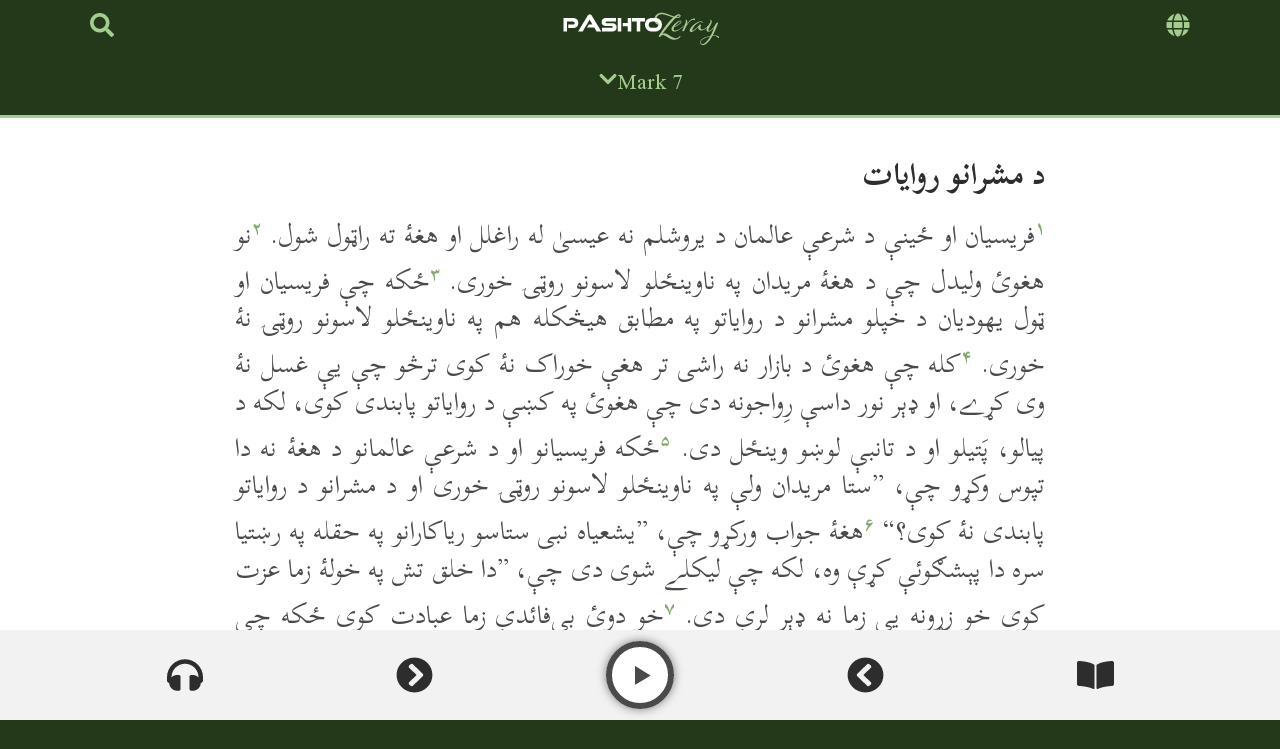

--- FILE ---
content_type: text/html; charset=UTF-8
request_url: https://pashtozeray.org/ps/yousafzai_bible/mark-7/
body_size: 41151
content:
<!doctype html>
<html dir="rtl" lang="ps">
<head>
	<meta charset="UTF-8">
	<meta name="viewport" content="width=device-width, initial-scale=1">
	<link rel="profile" href="https://gmpg.org/xfn/11">
	<title>Mark 7 &#8211; Pashto Zeray</title>
<meta name='robots' content='max-image-preview:large' />
<link rel="alternate" type="application/rss+xml" title="Pashto Zeray &raquo; کتنه" href="https://pashtozeray.org/ps/feed/" />
<link rel="alternate" type="application/rss+xml" title="Pashto Zeray &raquo; څرگندون کتنه" href="https://pashtozeray.org/ps/comments/feed/" />
<link rel="alternate" type="application/rss+xml" title="Pashto Zeray &raquo; Mark 7 څرگندون کتنه" href="https://pashtozeray.org/ps/yousafzai_bible/mark-7/feed/" />
<link rel="alternate" title="oEmbed (JSON)" type="application/json+oembed" href="https://pashtozeray.org/ps/wp-json/oembed/1.0/embed?url=https%3A%2F%2Fpashtozeray.org%2Fps%2Fyousafzai_bible%2Fmark-7%2F" />
<link rel="alternate" title="oEmbed (XML)" type="text/xml+oembed" href="https://pashtozeray.org/ps/wp-json/oembed/1.0/embed?url=https%3A%2F%2Fpashtozeray.org%2Fps%2Fyousafzai_bible%2Fmark-7%2F&#038;format=xml" />
		<!-- This site uses the Google Analytics by MonsterInsights plugin v9.11.1 - Using Analytics tracking - https://www.monsterinsights.com/ -->
							<script src="//www.googletagmanager.com/gtag/js?id=G-239E47VXHS"  data-cfasync="false" data-wpfc-render="false" async></script>
			<script data-cfasync="false" data-wpfc-render="false">
				var mi_version = '9.11.1';
				var mi_track_user = true;
				var mi_no_track_reason = '';
								var MonsterInsightsDefaultLocations = {"page_location":"https:\/\/pashtozeray.org\/ps\/yousafzai_bible\/mark-7\/"};
								if ( typeof MonsterInsightsPrivacyGuardFilter === 'function' ) {
					var MonsterInsightsLocations = (typeof MonsterInsightsExcludeQuery === 'object') ? MonsterInsightsPrivacyGuardFilter( MonsterInsightsExcludeQuery ) : MonsterInsightsPrivacyGuardFilter( MonsterInsightsDefaultLocations );
				} else {
					var MonsterInsightsLocations = (typeof MonsterInsightsExcludeQuery === 'object') ? MonsterInsightsExcludeQuery : MonsterInsightsDefaultLocations;
				}

								var disableStrs = [
										'ga-disable-G-239E47VXHS',
									];

				/* Function to detect opted out users */
				function __gtagTrackerIsOptedOut() {
					for (var index = 0; index < disableStrs.length; index++) {
						if (document.cookie.indexOf(disableStrs[index] + '=true') > -1) {
							return true;
						}
					}

					return false;
				}

				/* Disable tracking if the opt-out cookie exists. */
				if (__gtagTrackerIsOptedOut()) {
					for (var index = 0; index < disableStrs.length; index++) {
						window[disableStrs[index]] = true;
					}
				}

				/* Opt-out function */
				function __gtagTrackerOptout() {
					for (var index = 0; index < disableStrs.length; index++) {
						document.cookie = disableStrs[index] + '=true; expires=Thu, 31 Dec 2099 23:59:59 UTC; path=/';
						window[disableStrs[index]] = true;
					}
				}

				if ('undefined' === typeof gaOptout) {
					function gaOptout() {
						__gtagTrackerOptout();
					}
				}
								window.dataLayer = window.dataLayer || [];

				window.MonsterInsightsDualTracker = {
					helpers: {},
					trackers: {},
				};
				if (mi_track_user) {
					function __gtagDataLayer() {
						dataLayer.push(arguments);
					}

					function __gtagTracker(type, name, parameters) {
						if (!parameters) {
							parameters = {};
						}

						if (parameters.send_to) {
							__gtagDataLayer.apply(null, arguments);
							return;
						}

						if (type === 'event') {
														parameters.send_to = monsterinsights_frontend.v4_id;
							var hookName = name;
							if (typeof parameters['event_category'] !== 'undefined') {
								hookName = parameters['event_category'] + ':' + name;
							}

							if (typeof MonsterInsightsDualTracker.trackers[hookName] !== 'undefined') {
								MonsterInsightsDualTracker.trackers[hookName](parameters);
							} else {
								__gtagDataLayer('event', name, parameters);
							}
							
						} else {
							__gtagDataLayer.apply(null, arguments);
						}
					}

					__gtagTracker('js', new Date());
					__gtagTracker('set', {
						'developer_id.dZGIzZG': true,
											});
					if ( MonsterInsightsLocations.page_location ) {
						__gtagTracker('set', MonsterInsightsLocations);
					}
										__gtagTracker('config', 'G-239E47VXHS', {"forceSSL":"true","link_attribution":"true"} );
										window.gtag = __gtagTracker;										(function () {
						/* https://developers.google.com/analytics/devguides/collection/analyticsjs/ */
						/* ga and __gaTracker compatibility shim. */
						var noopfn = function () {
							return null;
						};
						var newtracker = function () {
							return new Tracker();
						};
						var Tracker = function () {
							return null;
						};
						var p = Tracker.prototype;
						p.get = noopfn;
						p.set = noopfn;
						p.send = function () {
							var args = Array.prototype.slice.call(arguments);
							args.unshift('send');
							__gaTracker.apply(null, args);
						};
						var __gaTracker = function () {
							var len = arguments.length;
							if (len === 0) {
								return;
							}
							var f = arguments[len - 1];
							if (typeof f !== 'object' || f === null || typeof f.hitCallback !== 'function') {
								if ('send' === arguments[0]) {
									var hitConverted, hitObject = false, action;
									if ('event' === arguments[1]) {
										if ('undefined' !== typeof arguments[3]) {
											hitObject = {
												'eventAction': arguments[3],
												'eventCategory': arguments[2],
												'eventLabel': arguments[4],
												'value': arguments[5] ? arguments[5] : 1,
											}
										}
									}
									if ('pageview' === arguments[1]) {
										if ('undefined' !== typeof arguments[2]) {
											hitObject = {
												'eventAction': 'page_view',
												'page_path': arguments[2],
											}
										}
									}
									if (typeof arguments[2] === 'object') {
										hitObject = arguments[2];
									}
									if (typeof arguments[5] === 'object') {
										Object.assign(hitObject, arguments[5]);
									}
									if ('undefined' !== typeof arguments[1].hitType) {
										hitObject = arguments[1];
										if ('pageview' === hitObject.hitType) {
											hitObject.eventAction = 'page_view';
										}
									}
									if (hitObject) {
										action = 'timing' === arguments[1].hitType ? 'timing_complete' : hitObject.eventAction;
										hitConverted = mapArgs(hitObject);
										__gtagTracker('event', action, hitConverted);
									}
								}
								return;
							}

							function mapArgs(args) {
								var arg, hit = {};
								var gaMap = {
									'eventCategory': 'event_category',
									'eventAction': 'event_action',
									'eventLabel': 'event_label',
									'eventValue': 'event_value',
									'nonInteraction': 'non_interaction',
									'timingCategory': 'event_category',
									'timingVar': 'name',
									'timingValue': 'value',
									'timingLabel': 'event_label',
									'page': 'page_path',
									'location': 'page_location',
									'title': 'page_title',
									'referrer' : 'page_referrer',
								};
								for (arg in args) {
																		if (!(!args.hasOwnProperty(arg) || !gaMap.hasOwnProperty(arg))) {
										hit[gaMap[arg]] = args[arg];
									} else {
										hit[arg] = args[arg];
									}
								}
								return hit;
							}

							try {
								f.hitCallback();
							} catch (ex) {
							}
						};
						__gaTracker.create = newtracker;
						__gaTracker.getByName = newtracker;
						__gaTracker.getAll = function () {
							return [];
						};
						__gaTracker.remove = noopfn;
						__gaTracker.loaded = true;
						window['__gaTracker'] = __gaTracker;
					})();
									} else {
										console.log("");
					(function () {
						function __gtagTracker() {
							return null;
						}

						window['__gtagTracker'] = __gtagTracker;
						window['gtag'] = __gtagTracker;
					})();
									}
			</script>
							<!-- / Google Analytics by MonsterInsights -->
		<style id='wp-img-auto-sizes-contain-inline-css'>
img:is([sizes=auto i],[sizes^="auto," i]){contain-intrinsic-size:3000px 1500px}
/*# sourceURL=wp-img-auto-sizes-contain-inline-css */
</style>
<link rel='stylesheet' id='sonaar-music-css' href='https://pashtozeray.org/wp-content/plugins/mp3-music-player-by-sonaar/public/css/sonaar-music-public.css?ver=5.10' media='all' />
<style id='sonaar-music-inline-css'>
@import url(//fonts.googleapis.com/css?family=Scheherazade:700);:root {--srp-global-tracklist-color: #000000;}#sonaar-player{ font-family:Scheherazade; font-weight:700;}#sonaar-player{ font-size:24;}#sonaar-player .player, #sonaar-player .player .volume .slider-container, #sonaar-player .close.btn_playlist:before, #sonaar-player .close.btn_playlist:after{border-color:#777777;}#sonaar-player .player .volume .slider-container:before{border-top-color:#777777;}#sonaar-player .playlist button.play, #sonaar-player .close.btn-player, #sonaar-player .mobileProgress, #sonaar-player .ui-slider-handle, .ui-slider-range{background-color:#777777;}#sonaar-player .playlist .tracklist li.active, #sonaar-player .playlist .tracklist li.active span, #sonaar-player .playlist .title, .srmp3_singning p[begin]:not(.srmp3_lyrics_read ~ p){color:#777777;}#sonaar-player .player .timing, #sonaar-player .album-title, #sonaar-player .playlist .tracklist li, #sonaar-player .playlist .tracklist li a, #sonaar-player .player .store .track-store li a, #sonaar-player .track-store li, #sonaar-player .sonaar-extend-button, #sonaar-player .sr_skip_number{color:rgba(255, 255, 255, 1);}#sonaar-player .player .store .track-store li .sr_store_round_bt, #sonaar-player .ui-slider-handle, #sonaar-player .ui-slider-range{background-color:rgba(255, 255, 255, 1);}#sonaar-player .control, #sonaar-player .sricon-volume {color:rgba(255, 255, 255, 1);}#sonaar-player div.sr_speedRate div{background:rgba(255, 255, 255, 1);}div#sonaar-player, #sonaar-player .player, #sonaar-player .player .volume .slider-container, #sonaar-player.sr-float div.playlist, #sonaar-player.sr-float .close.btn-player, #sonaar-player.sr-float .player.sr-show_controls_hover .playerNowPlaying, .srp_extendedPlayer{background-color:rgba(0, 0, 0, 1);}@media only screen and (max-width: 1025px){#sonaar-player .store{background-color:rgba(0, 0, 0, 1);}}#sonaar-player .player .volume .slider-container:after{border-top-color:rgba(0, 0, 0, 1);}#sonaar-player .playlist button.play, #sonaar-player .player .store .track-store li .sr_store_round_bt{color:rgba(0, 0, 0, 1);}#sonaar-player .close.btn-player rect{fill:rgba(0, 0, 0, 1);}#sonaar-player .close.btn-player.enable:after, #sonaar-player .close.btn-player.enable:before{border-color:rgba(0, 0, 0, 1)!important;}#sonaar-player.sr-float .close.btn-player.enable:after, #sonaar-player.sr-float .close.btn-player.enable:before{border-color:!important;}#sonaar-player div.sr_speedRate div{color:rgba(0, 0, 0, 1);}#sonaar-player .mobilePanel, #sonaar-player .player .player-row:before{background-color:rgba(0, 0, 0, 1);}#sonaar-player .player div.mobilePanel{border-color:rgba(0, 0, 0, 1);}#sonaar-player .mobileProgressing, #sonaar-player .progressDot{background-color:#c9c9c9;}div#sonaar-modal, article.srp_note, div#sonaar-modal h1, div#sonaar-modal h2, div#sonaar-modal h3, div#sonaar-modal h4, div#sonaar-modal h5, div#sonaar-modal label{ font-family:Scheherazade; font-weight:400;}div#sonaar-modal, article.srp_note, div#sonaar-modal h1, div#sonaar-modal h2, div#sonaar-modal h3, div#sonaar-modal h4, div#sonaar-modal h5, div#sonaar-modal label{ font-size:13;}div#sonaar-modal, article.srp_note, div#sonaar-modal h1, div#sonaar-modal h2, div#sonaar-modal h3, div#sonaar-modal h4, div#sonaar-modal h5, div#sonaar-modal label{ color:#000000;}div#sonaar-modal .sr_popup-content, .iron-audioplayer .srp_note{background-color:#e0e0e0;}.sr_close svg{fill:#000000;}.iron-audioplayer .srp_player_boxed, .single-album .iron-audioplayer[data-playertemplate="skin_float_tracklist"] .album-player{background:;}.iron_widget_radio:not(.srp_player_button) .iron-audioplayer[data-playertemplate="skin_boxed_tracklist"] .playlist, .single-album .iron-audioplayer[data-playertemplate="skin_float_tracklist"] .sonaar-grid{background:;}.iron-audioplayer .srp-play-button-label-container{color:;}.iron-audioplayer .playlist .current .audio-track, .playlist .current .track-number{color:rgba(0, 0, 0, 1);}.iron-audioplayer .playlist a.song-store:not(.sr_store_wc_round_bt){color:rgba(0, 0, 0, 1);}.iron-audioplayer  .playlist .song-store-list-menu .fa-ellipsis-v{color:#BBBBBB;}.iron-audioplayer  .playlist .audio-track path, .iron-audioplayer  .playlist .sricon-play{color:rgba(0, 0, 0, 1);}.iron-audioplayer .control .sricon-play, .srp-play-button .sricon-play, .srp_pagination .active{color:rgba(127, 127, 127, 1);}.iron-audioplayer .srp-play-circle{border-color:rgba(127, 127, 127, 1);}.iron-audioplayer .control, .iron-audioplayer[data-playertemplate="skin_boxed_tracklist"] .sr_progressbar, .srp_player_boxed .srp_noteButton{color:rgba(127, 127, 127, 1);}.iron-audioplayer .sr_speedRate div{border-color:rgba(127, 127, 127, 1);}.iron-audioplayer .srp-play-button-label-container, .iron-audioplayer .ui-slider-handle, .iron-audioplayer .ui-slider-range{background:rgba(127, 127, 127, 1);}.iron-audioplayer.sr_player_on_artwork .sonaar-Artwort-box .control [class*="sricon-"]{color:#f1f1f1;}.iron-audioplayer.sr_player_on_artwork .sonaar-Artwort-box .control .play{border-color:#f1f1f1;}.iron-audioplayer .song-store.sr_store_wc_round_bt{color:rgba(255, 255, 255, 1);}.iron-audioplayer .song-store.sr_store_wc_round_bt{background-color:rgba(0, 0, 0, 1);} @media screen and (max-width: 540px){ #sonaar-player .playlist .tracklist span.track-title, #sonaar-player .playlist .tracklist span.track-artist, #sonaar-player .playlist .tracklist span.track-album{ padding-left: 35px; } }.srp-modal-variation-list .srp-modal-variant-selector {background-color:;}.srp-modal-variation-list .srp-modal-variant-selector:hover, .srp-modal-variation-list .srp-modal-variant-selector.srp_selected {background-color:;}#sonaar-modal .srp_button {background-color:#8224e3;}#sonaar-modal .srp_button {color:#ffffff;}:root {
			--srp-global-sticky_player_featured_color: #777777;
			--srp-global-sticky_player_waveform_progress_color: #c9c9c9;
			--srp-global-sticky_player_waveform_background_color: rgba(79, 79, 79, 1);
			--srp-global-sticky_player_labelsandbuttons: rgba(255, 255, 255, 1);
			--srp-global-sticky_player_background: rgba(0, 0, 0, 1);
			--srp-global-music_player_wc_bt_color: rgba(255, 255, 255, 1);
			--srp-global-music_player_wc_bt_bgcolor: rgba(0, 0, 0, 1);
			--srp-global-modal-btn-txt-color: #ffffff;
			--srp-global-modal-btn-bg-color: #8224e3;
			--srp-global-modal-form-input-bg-color: ;
			--srp-global-modal-form-input-border-color: ;
			--srp-global-modal-form-input-color: ;
			
		  }.iron-audioplayer .sonaar_fake_wave .sonaar_wave_cut rect{fill:#d4af37;}#sonaar-player .sonaar_fake_wave .sonaar_wave_base rect{fill:rgba(79, 79, 79, 1);}#sonaar-player .mobileProgress{background-color:rgba(79, 79, 79, 1);}#sonaar-player .sonaar_fake_wave .sonaar_wave_cut rect{fill:#c9c9c9;}.iron-audioplayer .sr_waveform_simplebar .sonaar_wave_base{background-color:rgba(31, 31, 31, 1);}.iron-audioplayer .sr_waveform_simplebar .sonaar_wave_cut{background-color:#d4af37;}#sonaar-player .sonaar_fake_wave .sonaar_wave_base {background-color:rgba(79, 79, 79, 1);}#sonaar-player .sonaar_fake_wave .sonaar_wave_cut {background-color:#c9c9c9;}
/*# sourceURL=sonaar-music-inline-css */
</style>
<style id='wp-emoji-styles-inline-css'>

	img.wp-smiley, img.emoji {
		display: inline !important;
		border: none !important;
		box-shadow: none !important;
		height: 1em !important;
		width: 1em !important;
		margin: 0 0.07em !important;
		vertical-align: -0.1em !important;
		background: none !important;
		padding: 0 !important;
	}
/*# sourceURL=wp-emoji-styles-inline-css */
</style>
<link rel='stylesheet' id='sonaar-music-pro-css' href='https://pashtozeray.org/wp-content/plugins/sonaar-music-pro/public/css/sonaar-music-pro-public.css?ver=5.10' media='all' />
<link rel='stylesheet' id='trp-language-switcher-style-css' href='https://pashtozeray.org/wp-content/plugins/translatepress-multilingual/assets/css/trp-language-switcher.css?ver=3.0.7' media='all' />
<link rel='stylesheet' id='hello-elementor-css' href='https://pashtozeray.org/wp-content/themes/hello-elementor/assets/css/reset.css?ver=3.4.6' media='all' />
<link rel='stylesheet' id='hello-elementor-theme-style-css' href='https://pashtozeray.org/wp-content/themes/hello-elementor/assets/css/theme.css?ver=3.4.6' media='all' />
<link rel='stylesheet' id='hello-elementor-header-footer-css' href='https://pashtozeray.org/wp-content/themes/hello-elementor/assets/css/header-footer.css?ver=3.4.6' media='all' />
<link rel='stylesheet' id='elementor-frontend-css' href='https://pashtozeray.org/wp-content/plugins/elementor/assets/css/frontend.min.css?ver=3.34.1' media='all' />
<link rel='stylesheet' id='elementor-post-6-css' href='https://pashtozeray.org/wp-content/uploads/elementor/css/post-6.css?ver=1769034304' media='all' />
<link rel='stylesheet' id='widget-image-css' href='https://pashtozeray.org/wp-content/plugins/elementor/assets/css/widget-image-rtl.min.css?ver=3.34.1' media='all' />
<link rel='stylesheet' id='widget-nav-menu-css' href='https://pashtozeray.org/wp-content/plugins/elementor-pro/assets/css/widget-nav-menu-rtl.min.css?ver=3.34.0' media='all' />
<link rel='stylesheet' id='e-animation-fadeIn-css' href='https://pashtozeray.org/wp-content/plugins/elementor/assets/lib/animations/styles/fadeIn.min.css?ver=3.34.1' media='all' />
<link rel='stylesheet' id='widget-off-canvas-css' href='https://pashtozeray.org/wp-content/plugins/elementor-pro/assets/css/widget-off-canvas-rtl.min.css?ver=3.34.0' media='all' />
<link rel='stylesheet' id='widget-search-css' href='https://pashtozeray.org/wp-content/plugins/elementor-pro/assets/css/widget-search-rtl.min.css?ver=3.34.0' media='all' />
<link rel='stylesheet' id='e-sticky-css' href='https://pashtozeray.org/wp-content/plugins/elementor-pro/assets/css/modules/sticky.min.css?ver=3.34.0' media='all' />
<link rel='stylesheet' id='widget-heading-css' href='https://pashtozeray.org/wp-content/plugins/elementor/assets/css/widget-heading-rtl.min.css?ver=3.34.1' media='all' />
<link rel='stylesheet' id='widget-divider-css' href='https://pashtozeray.org/wp-content/plugins/elementor/assets/css/widget-divider-rtl.min.css?ver=3.34.1' media='all' />
<link rel='stylesheet' id='widget-icon-list-css' href='https://pashtozeray.org/wp-content/plugins/elementor/assets/css/widget-icon-list-rtl.min.css?ver=3.34.1' media='all' />
<link rel='stylesheet' id='elementor-post-17999-css' href='https://pashtozeray.org/wp-content/uploads/elementor/css/post-17999.css?ver=1769034704' media='all' />
<link rel='stylesheet' id='elementor-post-18035-css' href='https://pashtozeray.org/wp-content/uploads/elementor/css/post-18035.css?ver=1769034304' media='all' />
<link rel='stylesheet' id='elementor-post-24702-css' href='https://pashtozeray.org/wp-content/uploads/elementor/css/post-24702.css?ver=1769034704' media='all' />
<link rel='stylesheet' id='elementor-gf-local-scheherazadenew-css' href='https://pashtozeray.org/wp-content/uploads/elementor/google-fonts/css/scheherazadenew.css?ver=1743789820' media='all' />
<script src="https://pashtozeray.org/wp-includes/js/jquery/jquery.min.js?ver=3.7.1" id="jquery-core-js"></script>
<script src="https://pashtozeray.org/wp-includes/js/jquery/jquery-migrate.min.js?ver=3.4.1" id="jquery-migrate-js"></script>
<script src="https://pashtozeray.org/wp-content/plugins/google-analytics-for-wordpress/assets/js/frontend-gtag.min.js?ver=9.11.1" id="monsterinsights-frontend-script-js" async data-wp-strategy="async"></script>
<script data-cfasync="false" data-wpfc-render="false" id='monsterinsights-frontend-script-js-extra'>var monsterinsights_frontend = {"js_events_tracking":"true","download_extensions":"doc,pdf,ppt,zip,xls,docx,pptx,xlsx","inbound_paths":"[{\"path\":\"\\\/go\\\/\",\"label\":\"affiliate\"},{\"path\":\"\\\/recommend\\\/\",\"label\":\"affiliate\"}]","home_url":"https:\/\/pashtozeray.org\/ps","hash_tracking":"false","v4_id":"G-239E47VXHS"};</script>
<script src="https://pashtozeray.org/wp-content/plugins/sonaar-music-pro/public/js/sonaar-music-pro-public.js?ver=5.10" id="sonaar-music-pro-js"></script>
<script src="https://pashtozeray.org/wp-content/plugins/sonaar-music-pro/public/js/list.min.js?ver=5.10" id="sonaar-list-js"></script>
<script src="https://pashtozeray.org/wp-content/plugins/mp3-music-player-by-sonaar/public/js/perfect-scrollbar.min.js?ver=5.10" id="sonaar-music-scrollbar-js"></script>
<link rel="https://api.w.org/" href="https://pashtozeray.org/ps/wp-json/" /><link rel="alternate" title="JSON" type="application/json" href="https://pashtozeray.org/ps/wp-json/wp/v2/pashto-yusufzai/1125" /><link rel="EditURI" type="application/rsd+xml" title="RSD" href="https://pashtozeray.org/xmlrpc.php?rsd" />

<link rel="canonical" href="https://pashtozeray.org/ps/yousafzai_bible/mark-7/" />
<link rel='shortlink' href='https://pashtozeray.org/ps/?p=1125' />
<link rel="alternate" hreflang="ps" href="https://pashtozeray.org/ps/yousafzai_bible/mark-7/"/>
<link rel="alternate" hreflang="en-US" href="https://pashtozeray.org/eng/yousafzai_bible/mark-7/"/>
<link rel="alternate" hreflang="en" href="https://pashtozeray.org/eng/yousafzai_bible/mark-7/"/>
<meta name="generator" content="Elementor 3.34.1; features: e_font_icon_svg, additional_custom_breakpoints; settings: css_print_method-external, google_font-enabled, font_display-auto">
 <meta name="theme-color" content="#24381A">  
    <style>
        body {
            margin: 0;
			padding: 0;
            font-family: 'Scheherazade New', serif;
        }
        .navbar {
            background-color: #24381A;
            padding: 15px;
            display: flex;
            justify-content: center;
						width: 100%; 
    				box-sizing: border-box;
        }
        .hamburger {
            font-size: 1.5rem; 
            color: #a3cc8f;
            cursor: pointer;
            display: flex;
            align-items: center;
            gap: 10px;
            justify-content: center;
        }
        .hamburger span {
            font-size: 1.5rem; 
            white-space: normal;
            text-align: center;
        }
        .hamburger-icon {
            font-size: 1.5rem;
        }
        .hamburger-icon svg {
            width: 20px;
            height: 20px;
            fill: currentColor;
        }
        .hamburger.active .hamburger-icon svg {
            fill: white;
        }
        .menu {
            display: none;
            background-color: #24381A;
            position: absolute;
            top: 50px;
            left: 50%;
            transform: translateX(-50%);
            width: 100%;
            box-shadow: 0 4px 8px rgba(0,0,0,0.2);
            border-radius: 4px;
            z-index: 1000;
            max-height: 75vh;
            overflow: hidden;
        }
        .menu.show {
            display: block;
        }
        .tab-container {
            display: flex;
            border-bottom: 1px solid #a3cc8f;
            position: sticky;
            top: 0;
            background-color: #24381A;
            z-index: 1001;
        }
        .tab {
            flex: 1;
            padding: 10px;
            text-align: center;
            color: #a3cc8f;
            cursor: pointer;
            font-size: 18px;
        }
        .tab.active {
            color: white;
            border-bottom: 1px solid white;
        }
        .menu-content {
            display: none;
            padding: 10px 0px;
            max-height: calc(75vh - 80px);
            overflow-y: auto;
        }
        .menu-content.active {
            display: block;
        }
        div.menu div.menu-content a.book-title {
            display: block;
            padding: 5px 20px 5px;
            color: #a3cc8f;
            text-decoration: none;
            font-size: 1.5rem;
            cursor: pointer;
        }
        div.menu div.menu-content a.book-title:hover {
            color: white;  
            background-color: #3f612d;
        }
        div.menu div.menu-content a.book-title.active {
            color: white;
            background-color: #2D4620;
        }
        .sub-menu {
            display: none;
            padding: 10px;
            background-color: #24381A;
        }
        .sub-menu.active {
            display: block;
            color: white;
            background-color: #2D4620; 
        }
        .sub-menu.open:not(.active) {
            display: block;
            color: #a3cc8f;
        }
        .sub-menu.open:not(.active) a {
            color: #a3cc8f;
        }
        .sub-menu.open:not(.active) a:hover {
            color: white;
        }  			
        .special-links ul {
            list-style: none;
            padding: 0px;
        }
        .special-links li a {
            display: flex;
            align-items: center;
            gap: 20px;
            padding: 10px 10px;
            color: #a3cc8f;
            text-decoration: none;
            font-size: 1.3rem;
        }
        .special-links li a:hover {
            color: white;
            background-color: #3f612d;
        }
        .special-links li a svg {
            width: 20px;
            height: 20px;
            fill: currentColor;
        }
        .sub-menu.active .special-links li a {
            color: white;
        }
        .sub-menu.active .special-links li a svg {
            fill: currentColor;
        }
        .chapter-grid {
            display: grid;
            grid-template-columns: 1fr 1fr 1fr 1fr 1fr; 
            list-style: none;
            padding: 0;
            margin-top: 10px;
        }
        .chapter-grid li a {
            display: block;
            padding: 0px 5px;
            color: #a3cc8f;
            text-decoration: none;
            font-size: 1.3rem; 
            font-weight: 700; 
            text-align: center;
        }
        .chapter-grid li a:hover {
            color: white;
            background-color: #3f612d;
        }
        .sub-menu.active .chapter-grid li a {
            color: white;
        }
        @media (min-width: 768px) {
            .menu {
                width: 450px;
            }
        }
        @media (max-width: 480px) {
            .hamburger span, .hamburger {
                font-size: 1.2rem;
            }
            .hamburger-icon {
                font-size: 1.2rem;
            }
            .hamburger-icon svg {
                width: 16px;
                height: 16px;
            }
            .menu {
                width: 100vw;
                left: 0;
                right: 0;
                transform: none;
				margin: 0; 
        		padding: 0;
            }
            .menu-content {
                max-height: calc(75vh - 80px);
            }
        }
    </style>
			<style>
				.e-con.e-parent:nth-of-type(n+4):not(.e-lazyloaded):not(.e-no-lazyload),
				.e-con.e-parent:nth-of-type(n+4):not(.e-lazyloaded):not(.e-no-lazyload) * {
					background-image: none !important;
				}
				@media screen and (max-height: 1024px) {
					.e-con.e-parent:nth-of-type(n+3):not(.e-lazyloaded):not(.e-no-lazyload),
					.e-con.e-parent:nth-of-type(n+3):not(.e-lazyloaded):not(.e-no-lazyload) * {
						background-image: none !important;
					}
				}
				@media screen and (max-height: 640px) {
					.e-con.e-parent:nth-of-type(n+2):not(.e-lazyloaded):not(.e-no-lazyload),
					.e-con.e-parent:nth-of-type(n+2):not(.e-lazyloaded):not(.e-no-lazyload) * {
						background-image: none !important;
					}
				}
			</style>
			<link rel="icon" href="https://pashtozeray.org/wp-content/uploads/Favicon-Icon-100x100.png" sizes="32x32" />
<link rel="icon" href="https://pashtozeray.org/wp-content/uploads/Favicon-Icon-200x200.png" sizes="192x192" />
<link rel="apple-touch-icon" href="https://pashtozeray.org/wp-content/uploads/Favicon-Icon-200x200.png" />
<meta name="msapplication-TileImage" content="https://pashtozeray.org/wp-content/uploads/Favicon-Icon.png" />
</head>
<body class="rtl wp-singular yousafzai_bible-template-default single single-yousafzai_bible postid-1125 wp-custom-logo wp-embed-responsive wp-theme-hello-elementor translatepress-ps hello-elementor-default elementor-default elementor-kit-6 elementor-page-24702">


<a class="skip-link screen-reader-text" href="#content" data-no-translation="" data-trp-gettext="">Skip to content</a>

		<header data-elementor-type="header" data-elementor-id="17999" class="elementor elementor-17999 elementor-location-header" data-elementor-post-type="elementor_library">
			<div class="elementor-element elementor-element-734dae2 e-flex e-con-boxed e-con e-parent" data-id="734dae2" data-element_type="container">
					<div class="e-con-inner">
				<div class="elementor-element elementor-element-2dbd63f elementor-widget elementor-widget-button" data-id="2dbd63f" data-element_type="widget" data-widget_type="button.default">
				<div class="elementor-widget-container">
									<div class="elementor-button-wrapper">
					<a class="elementor-button elementor-button-link elementor-size-sm" href="#elementor-action%3Aaction%3Doff_canvas%3Aopen%26settings%3DeyJpZCI6ImFkMzkwNWEiLCJkaXNwbGF5TW9kZSI6Im9wZW4ifQ%3D%3D">
						<span class="elementor-button-content-wrapper">
						<span class="elementor-button-icon">
				<svg aria-hidden="true" class="e-font-icon-svg e-fas-globe" viewbox="0 0 496 512" xmlns="http://www.w3.org/2000/svg"><path d="M336.5 160C322 70.7 287.8 8 248 8s-74 62.7-88.5 152h177zM152 256c0 22.2 1.2 43.5 3.3 64h185.3c2.1-20.5 3.3-41.8 3.3-64s-1.2-43.5-3.3-64H155.3c-2.1 20.5-3.3 41.8-3.3 64zm324.7-96c-28.6-67.9-86.5-120.4-158-141.6 24.4 33.8 41.2 84.7 50 141.6h108zM177.2 18.4C105.8 39.6 47.8 92.1 19.3 160h108c8.7-56.9 25.5-107.8 49.9-141.6zM487.4 192H372.7c2.1 21 3.3 42.5 3.3 64s-1.2 43-3.3 64h114.6c5.5-20.5 8.6-41.8 8.6-64s-3.1-43.5-8.5-64zM120 256c0-21.5 1.2-43 3.3-64H8.6C3.2 212.5 0 233.8 0 256s3.2 43.5 8.6 64h114.6c-2-21-3.2-42.5-3.2-64zm39.5 96c14.5 89.3 48.7 152 88.5 152s74-62.7 88.5-152h-177zm159.3 141.6c71.4-21.2 129.4-73.7 158-141.6h-108c-8.8 56.9-25.6 107.8-50 141.6zM19.3 352c28.6 67.9 86.5 120.4 158 141.6-24.4-33.8-41.2-84.7-50-141.6h-108z"></path></svg>			</span>
								</span>
					</a>
				</div>
								</div>
				</div>
				<div class="elementor-element elementor-element-ad3905a elementor-widget elementor-widget-off-canvas" data-id="ad3905a" data-element_type="widget" data-settings="{&quot;entrance_animation&quot;:&quot;fadeIn&quot;,&quot;prevent_scroll&quot;:&quot;yes&quot;}" data-widget_type="off-canvas.default">
				<div class="elementor-widget-container">
							<div id="off-canvas-ad3905a" class="e-off-canvas" role="dialog" aria-hidden="true" aria-label="Language Switcher" aria-modal="true" inert="" data-delay-child-handlers="true">
			<div class="e-off-canvas__overlay"></div>
			<div class="e-off-canvas__main">
				<div class="e-off-canvas__content">
					<div class="elementor-element elementor-element-dc4d346 e-con-full e-flex e-con e-child" data-id="dc4d346" data-element_type="container">
				<div class="elementor-element elementor-element-da031ba elementor-widget elementor-widget-image" data-id="da031ba" data-element_type="widget" data-widget_type="image.default">
				<div class="elementor-widget-container">
															<img fetchpriority="high" width="320" height="200" src="https://pashtozeray.org/wp-content/uploads/Pashto-Zeray-Compact-Logo-YZ-Light.webp" class="attachment-full size-full wp-image-28360" alt="" srcset="https://pashtozeray.org/wp-content/uploads/Pashto-Zeray-Compact-Logo-YZ-Light.webp 320w, https://pashtozeray.org/wp-content/uploads/Pashto-Zeray-Compact-Logo-YZ-Light-200x125.webp 200w, https://pashtozeray.org/wp-content/uploads/Pashto-Zeray-Compact-Logo-YZ-Light-18x12.webp 18w" sizes="(max-width: 320px) 100vw, 320px" />															</div>
				</div>
				<div class="elementor-element elementor-element-20baa29 elementor-view-default elementor-widget elementor-widget-icon" data-id="20baa29" data-element_type="widget" data-widget_type="icon.default">
				<div class="elementor-widget-container">
							<div class="elementor-icon-wrapper">
			<div class="elementor-icon">
			<svg aria-hidden="true" class="e-font-icon-svg e-fas-globe" viewbox="0 0 496 512" xmlns="http://www.w3.org/2000/svg"><path d="M336.5 160C322 70.7 287.8 8 248 8s-74 62.7-88.5 152h177zM152 256c0 22.2 1.2 43.5 3.3 64h185.3c2.1-20.5 3.3-41.8 3.3-64s-1.2-43.5-3.3-64H155.3c-2.1 20.5-3.3 41.8-3.3 64zm324.7-96c-28.6-67.9-86.5-120.4-158-141.6 24.4 33.8 41.2 84.7 50 141.6h108zM177.2 18.4C105.8 39.6 47.8 92.1 19.3 160h108c8.7-56.9 25.5-107.8 49.9-141.6zM487.4 192H372.7c2.1 21 3.3 42.5 3.3 64s-1.2 43-3.3 64h114.6c5.5-20.5 8.6-41.8 8.6-64s-3.1-43.5-8.5-64zM120 256c0-21.5 1.2-43 3.3-64H8.6C3.2 212.5 0 233.8 0 256s3.2 43.5 8.6 64h114.6c-2-21-3.2-42.5-3.2-64zm39.5 96c14.5 89.3 48.7 152 88.5 152s74-62.7 88.5-152h-177zm159.3 141.6c71.4-21.2 129.4-73.7 158-141.6h-108c-8.8 56.9-25.6 107.8-50 141.6zM19.3 352c28.6 67.9 86.5 120.4 158 141.6-24.4-33.8-41.2-84.7-50-141.6h-108z"></path></svg>			</div>
		</div>
						</div>
				</div>
				<div class="elementor-element elementor-element-fb4ef26 elementor-widget elementor-widget-text-editor" data-id="fb4ef26" data-element_type="widget" data-widget_type="text-editor.default">
				<div class="elementor-widget-container">
									<p style="text-align: center;">Select a language for navigating this site</p>								</div>
				</div>
				<div class="elementor-element elementor-element-5617ca4 elementor-nav-menu__align-center elementor-nav-menu--dropdown-none elementor-widget elementor-widget-nav-menu" data-id="5617ca4" data-element_type="widget" data-settings="{&quot;layout&quot;:&quot;vertical&quot;,&quot;submenu_icon&quot;:{&quot;value&quot;:&quot;&lt;svg aria-hidden=\&quot;true\&quot; class=\&quot;e-font-icon-svg e-fas-caret-down\&quot; viewBox=\&quot;0 0 320 512\&quot; xmlns=\&quot;http:\/\/www.w3.org\/2000\/svg\&quot;&gt;&lt;path d=\&quot;M31.3 192h257.3c17.8 0 26.7 21.5 14.1 34.1L174.1 354.8c-7.8 7.8-20.5 7.8-28.3 0L17.2 226.1C4.6 213.5 13.5 192 31.3 192z\&quot;&gt;&lt;\/path&gt;&lt;\/svg&gt;&quot;,&quot;library&quot;:&quot;fa-solid&quot;}}" data-widget_type="nav-menu.default">
				<div class="elementor-widget-container">
								<nav aria-label="Menu" class="elementor-nav-menu--main elementor-nav-menu__container elementor-nav-menu--layout-vertical e--pointer-background e--animation-fade">
				<ul id="menu-1-5617ca4" class="elementor-nav-menu sm-vertical"><li class="trp-language-switcher-container menu-item menu-item-type-post_type menu-item-object-language_switcher current-language-menu-item menu-item-33759"><a href="https://pashtozeray.org/ps/yousafzai_bible/mark-7/" class="elementor-item elementor-item-anchor"><span data-no-translation><span class="trp-ls-language-name">پښتو</span></span></a></li>
<li class="trp-language-switcher-container menu-item menu-item-type-post_type menu-item-object-language_switcher menu-item-33760"><a href="https://pashtozeray.org/eng/yousafzai_bible/mark-7/" class="elementor-item elementor-item-anchor"><span data-no-translation><span class="trp-ls-language-name">English</span></span></a></li>
</ul>			</nav>
						<nav class="elementor-nav-menu--dropdown elementor-nav-menu__container" aria-hidden="true">
				<ul id="menu-2-5617ca4" class="elementor-nav-menu sm-vertical"><li class="trp-language-switcher-container menu-item menu-item-type-post_type menu-item-object-language_switcher current-language-menu-item menu-item-33759"><a href="https://pashtozeray.org/ps/yousafzai_bible/mark-7/" class="elementor-item elementor-item-anchor" tabindex="-1"><span data-no-translation><span class="trp-ls-language-name">پښتو</span></span></a></li>
<li class="trp-language-switcher-container menu-item menu-item-type-post_type menu-item-object-language_switcher menu-item-33760"><a href="https://pashtozeray.org/eng/yousafzai_bible/mark-7/" class="elementor-item elementor-item-anchor" tabindex="-1"><span data-no-translation><span class="trp-ls-language-name">English</span></span></a></li>
</ul>			</nav>
						</div>
				</div>
				<div class="elementor-element elementor-element-bde5c32 elementor-view-default elementor-widget elementor-widget-icon" data-id="bde5c32" data-element_type="widget" data-widget_type="icon.default">
				<div class="elementor-widget-container">
							<div class="elementor-icon-wrapper">
			<a class="elementor-icon" href="#elementor-action%3Aaction%3Doff_canvas%3Aclose%26settings%3DeyJpZCI6ImFkMzkwNWEiLCJkaXNwbGF5TW9kZSI6ImNsb3NlIn0%3D">
			<svg aria-hidden="true" class="e-font-icon-svg e-fas-times" viewbox="0 0 352 512" xmlns="http://www.w3.org/2000/svg"><path d="M242.72 256l100.07-100.07c12.28-12.28 12.28-32.19 0-44.48l-22.24-22.24c-12.28-12.28-32.19-12.28-44.48 0L176 189.28 75.93 89.21c-12.28-12.28-32.19-12.28-44.48 0L9.21 111.45c-12.28 12.28-12.28 32.19 0 44.48L109.28 256 9.21 356.07c-12.28 12.28-12.28 32.19 0 44.48l22.24 22.24c12.28 12.28 32.2 12.28 44.48 0L176 322.72l100.07 100.07c12.28 12.28 32.2 12.28 44.48 0l22.24-22.24c12.28-12.28 12.28-32.19 0-44.48L242.72 256z"></path></svg>			</a>
		</div>
						</div>
				</div>
				</div>
						</div>
			</div>
		</div>
						</div>
				</div>
				<div class="elementor-element elementor-element-3e28454 elementor-widget elementor-widget-off-canvas" data-id="3e28454" data-element_type="widget" data-settings="{&quot;entrance_animation&quot;:&quot;fadeIn&quot;,&quot;prevent_scroll&quot;:&quot;yes&quot;}" data-widget_type="off-canvas.default">
				<div class="elementor-widget-container">
							<div id="off-canvas-3e28454" class="e-off-canvas" role="dialog" aria-hidden="true" aria-label="Search Screen" aria-modal="true" inert="" data-delay-child-handlers="true">
			<div class="e-off-canvas__overlay"></div>
			<div class="e-off-canvas__main">
				<div class="e-off-canvas__content">
					<div class="elementor-element elementor-element-84eba3a e-con-full e-flex e-con e-child" data-id="84eba3a" data-element_type="container">
				<div class="elementor-element elementor-element-a292d26 elementor-widget elementor-widget-image" data-id="a292d26" data-element_type="widget" data-widget_type="image.default">
				<div class="elementor-widget-container">
															<img width="320" height="95" src="https://pashtozeray.org/wp-content/uploads/Pashto-Zeray-Logo-YZ-Light.webp" class="attachment-full size-full wp-image-28364" alt="" srcset="https://pashtozeray.org/wp-content/uploads/Pashto-Zeray-Logo-YZ-Light.webp 320w, https://pashtozeray.org/wp-content/uploads/Pashto-Zeray-Logo-YZ-Light-200x59.webp 200w, https://pashtozeray.org/wp-content/uploads/Pashto-Zeray-Logo-YZ-Light-18x5.webp 18w, https://pashtozeray.org/wp-content/uploads/elementor/thumbs/Pashto-Zeray-Logo-YZ-Light-qtnlibmn4i377emaf3wehl9656yz0b49quzo550gv4.webp 162w" sizes="(max-width: 320px) 100vw, 320px" />															</div>
				</div>
				<div class="elementor-element elementor-element-15514e7 elementor-view-default elementor-widget elementor-widget-icon" data-id="15514e7" data-element_type="widget" data-widget_type="icon.default">
				<div class="elementor-widget-container">
							<div class="elementor-icon-wrapper">
			<div class="elementor-icon">
			<svg aria-hidden="true" class="e-font-icon-svg e-fas-search" viewbox="0 0 512 512" xmlns="http://www.w3.org/2000/svg"><path d="M505 442.7L405.3 343c-4.5-4.5-10.6-7-17-7H372c27.6-35.3 44-79.7 44-128C416 93.1 322.9 0 208 0S0 93.1 0 208s93.1 208 208 208c48.3 0 92.7-16.4 128-44v16.3c0 6.4 2.5 12.5 7 17l99.7 99.7c9.4 9.4 24.6 9.4 33.9 0l28.3-28.3c9.4-9.4 9.4-24.6.1-34zM208 336c-70.7 0-128-57.2-128-128 0-70.7 57.2-128 128-128 70.7 0 128 57.2 128 128 0 70.7-57.2 128-128 128z"></path></svg>			</div>
		</div>
						</div>
				</div>
				<div class="elementor-element elementor-element-19c43dc elementor-widget elementor-widget-search" data-id="19c43dc" data-element_type="widget" data-settings="{&quot;submit_trigger&quot;:&quot;click_submit&quot;,&quot;pagination_type_options&quot;:&quot;none&quot;}" data-widget_type="search.default">
				<div class="elementor-widget-container">
							<search class="e-search hidden" role="search">
			<form class="e-search-form" action="https://pashtozeray.org/ps/" method="get" data-trp-original-action="https://pashtozeray.org/ps">

				
				<label class="e-search-label" for="search-19c43dc">
					<span class="elementor-screen-only">
						Search					</span>
									</label>

				<div class="e-search-input-wrapper">
					<input id="search-19c43dc" placeholder="Type to start searching..." class="e-search-input" type="search" name="s" value="" autocomplete="off" role="combobox" aria-autocomplete="list" aria-expanded="false" aria-controls="results-19c43dc" aria-haspopup="listbox">
					<svg aria-hidden="true" class="e-font-icon-svg e-fas-times" viewbox="0 0 352 512" xmlns="http://www.w3.org/2000/svg"><path d="M242.72 256l100.07-100.07c12.28-12.28 12.28-32.19 0-44.48l-22.24-22.24c-12.28-12.28-32.19-12.28-44.48 0L176 189.28 75.93 89.21c-12.28-12.28-32.19-12.28-44.48 0L9.21 111.45c-12.28 12.28-12.28 32.19 0 44.48L109.28 256 9.21 356.07c-12.28 12.28-12.28 32.19 0 44.48l22.24 22.24c12.28 12.28 32.2 12.28 44.48 0L176 322.72l100.07 100.07c12.28 12.28 32.2 12.28 44.48 0l22.24-22.24c12.28-12.28 12.28-32.19 0-44.48L242.72 256z"></path></svg>										<output id="results-19c43dc" class="e-search-results-container hide-loader" aria-live="polite" aria-atomic="true" aria-label="Results for search" tabindex="0" data-no-translation-aria-label="">
						<div class="e-search-results"></div>
											</output>
									</div>
				
				
				<button class="e-search-submit" type="submit">
					
										<span class="">
						Search					</span>
									</button>
				<input type="hidden" name="e_search_props" value="19c43dc-17999">
			<input type="hidden" name="trp-form-language" value="ps"/></form>
		</search>
						</div>
				</div>
				<div class="elementor-element elementor-element-3caecf7 elementor-view-default elementor-widget elementor-widget-icon" data-id="3caecf7" data-element_type="widget" data-widget_type="icon.default">
				<div class="elementor-widget-container">
							<div class="elementor-icon-wrapper">
			<a class="elementor-icon" href="#elementor-action%3Aaction%3Doff_canvas%3Aclose%26settings%3DeyJpZCI6IjNlMjg0NTQiLCJkaXNwbGF5TW9kZSI6ImNsb3NlIn0%3D">
			<svg aria-hidden="true" class="e-font-icon-svg e-fas-times" viewbox="0 0 352 512" xmlns="http://www.w3.org/2000/svg"><path d="M242.72 256l100.07-100.07c12.28-12.28 12.28-32.19 0-44.48l-22.24-22.24c-12.28-12.28-32.19-12.28-44.48 0L176 189.28 75.93 89.21c-12.28-12.28-32.19-12.28-44.48 0L9.21 111.45c-12.28 12.28-12.28 32.19 0 44.48L109.28 256 9.21 356.07c-12.28 12.28-12.28 32.19 0 44.48l22.24 22.24c12.28 12.28 32.2 12.28 44.48 0L176 322.72l100.07 100.07c12.28 12.28 32.2 12.28 44.48 0l22.24-22.24c12.28-12.28 12.28-32.19 0-44.48L242.72 256z"></path></svg>			</a>
		</div>
						</div>
				</div>
				<div class="elementor-element elementor-element-e7fd865 elementor-widget elementor-widget-text-editor" data-id="e7fd865" data-element_type="widget" data-widget_type="text-editor.default">
				<div class="elementor-widget-container">
									<h4 style="text-align: center;">Have questions about the Bible?</h4><p style="text-align: center;">You can email us at:</p><h4 style="text-align: center;">webfeedback@pashtozeray.org</h4>								</div>
				</div>
				</div>
						</div>
			</div>
		</div>
						</div>
				</div>
				<div class="elementor-element elementor-element-ba6686d elementor-widget elementor-widget-image" data-id="ba6686d" data-element_type="widget" data-widget_type="image.default">
				<div class="elementor-widget-container">
																<a href="https://pashtozeray.org/ps">
							<img width="163" height="49" src="https://pashtozeray.org/wp-content/uploads/Pashto-Zeray-Yousafzai-Logo-White-Small.webp" class="attachment-full size-full wp-image-33448" alt="" srcset="https://pashtozeray.org/wp-content/uploads/Pashto-Zeray-Yousafzai-Logo-White-Small.webp 163w, https://pashtozeray.org/wp-content/uploads/Pashto-Zeray-Yousafzai-Logo-White-Small-18x5.webp 18w" sizes="(max-width: 163px) 100vw, 163px" />								</a>
															</div>
				</div>
				<div class="elementor-element elementor-element-3a09a1b elementor-widget elementor-widget-button" data-id="3a09a1b" data-element_type="widget" data-widget_type="button.default">
				<div class="elementor-widget-container">
									<div class="elementor-button-wrapper">
					<a class="elementor-button elementor-button-link elementor-size-sm" href="#elementor-action%3Aaction%3Doff_canvas%3Aopen%26settings%3DeyJpZCI6IjNlMjg0NTQiLCJkaXNwbGF5TW9kZSI6Im9wZW4ifQ%3D%3D">
						<span class="elementor-button-content-wrapper">
						<span class="elementor-button-icon">
				<svg aria-hidden="true" class="e-font-icon-svg e-fas-search" viewbox="0 0 512 512" xmlns="http://www.w3.org/2000/svg"><path d="M505 442.7L405.3 343c-4.5-4.5-10.6-7-17-7H372c27.6-35.3 44-79.7 44-128C416 93.1 322.9 0 208 0S0 93.1 0 208s93.1 208 208 208c48.3 0 92.7-16.4 128-44v16.3c0 6.4 2.5 12.5 7 17l99.7 99.7c9.4 9.4 24.6 9.4 33.9 0l28.3-28.3c9.4-9.4 9.4-24.6.1-34zM208 336c-70.7 0-128-57.2-128-128 0-70.7 57.2-128 128-128 70.7 0 128 57.2 128 128 0 70.7-57.2 128-128 128z"></path></svg>			</span>
								</span>
					</a>
				</div>
								</div>
				</div>
					</div>
				</div>
		<div class="elementor-element elementor-element-378979f e-con-full e-flex e-con e-parent" data-id="378979f" data-element_type="container" data-settings="{&quot;sticky&quot;:&quot;top&quot;,&quot;sticky_effects_offset&quot;:95,&quot;sticky_on&quot;:[&quot;desktop&quot;,&quot;tablet&quot;,&quot;mobile&quot;],&quot;sticky_offset&quot;:0,&quot;sticky_anchor_link_offset&quot;:0}">
				<div class="elementor-element elementor-element-32488b1 elementor-widget-mobile__width-inherit elementor-widget__width-inherit elementor-widget elementor-widget-html" data-id="32488b1" data-element_type="widget" data-widget_type="html.default">
				<div class="elementor-widget-container">
					    <div class="navbar">
        <div class="hamburger" id="hamburger">
            <span id="page-title"></span>
            <span class="hamburger-icon"></span>
        </div>
        <div class="menu" id="menu">
            <div class="tab-container">
                <div class="tab" data-tab="old-testament">زړه لوظ نامه</div>
                <div class="tab active" data-tab="new-testament">نوي لوظنومه</div>
            </div>
            <div class="menu-content old-testament" id="old-testament">
                <div class="book">
                    <a class="book-title" data-submenu="genesis-submenu">د پېدايښت کِتاب</a>
                    <ul class="sub-menu" id="genesis-submenu">
                        <div class="special-links">
                            <ul>
                                <li><a href="https://pashtozeray.org/ps/yousafzai_bible/genesis-introduction-yp/"><span class="icon"></span>د کتاب پېژندنه</a></li>
                                <li><a href="https://pashtozeray.org/ps/yousafzai-audio-bible/genesis-audiobook-yz/"><span class="icon"></span>آډیو کتاب</a></li>
                            </ul>
                        </div>
                        <div class="chapter-grid">
                            <li><a href="https://pashtozeray.org/ps/yousafzai_bible/genesis-1/">1</a></li>
                            <li><a href="https://pashtozeray.org/ps/yousafzai_bible/genesis-2/">2</a></li>
                            <li><a href="https://pashtozeray.org/ps/yousafzai_bible/genesis-3/">3</a></li>
                            <li><a href="https://pashtozeray.org/ps/yousafzai_bible/genesis-4/">4</a></li>
                            <li><a href="https://pashtozeray.org/ps/yousafzai_bible/genesis-5/">5</a></li>
                            <li><a href="https://pashtozeray.org/ps/yousafzai_bible/genesis-6/">6</a></li>
                            <li><a href="https://pashtozeray.org/ps/yousafzai_bible/genesis-7/">7</a></li>
                            <li><a href="https://pashtozeray.org/ps/yousafzai_bible/genesis-8/">8</a></li>
                            <li><a href="https://pashtozeray.org/ps/yousafzai_bible/genesis-9/">9</a></li>
                            <li><a href="https://pashtozeray.org/ps/yousafzai_bible/genesis-10/">10</a></li>
                            <li><a href="https://pashtozeray.org/ps/yousafzai_bible/genesis-11/">11</a></li>
                            <li><a href="https://pashtozeray.org/ps/yousafzai_bible/genesis-12/">12</a></li>
                            <li><a href="https://pashtozeray.org/ps/yousafzai_bible/genesis-13/">13</a></li>
                            <li><a href="https://pashtozeray.org/ps/yousafzai_bible/genesis-14/">14</a></li>
                            <li><a href="https://pashtozeray.org/ps/yousafzai_bible/genesis-15/">15</a></li>
                            <li><a href="https://pashtozeray.org/ps/yousafzai_bible/genesis-16/">16</a></li>
                            <li><a href="https://pashtozeray.org/ps/yousafzai_bible/genesis-17/">17</a></li>
                            <li><a href="https://pashtozeray.org/ps/yousafzai_bible/genesis-18/">18</a></li>
                            <li><a href="https://pashtozeray.org/ps/yousafzai_bible/genesis-19/">19</a></li>
                            <li><a href="https://pashtozeray.org/ps/yousafzai_bible/genesis-20/">20</a></li>
                            <li><a href="https://pashtozeray.org/ps/yousafzai_bible/genesis-21/">21</a></li>
                            <li><a href="https://pashtozeray.org/ps/yousafzai_bible/genesis-22/">22</a></li>
                            <li><a href="https://pashtozeray.org/ps/yousafzai_bible/genesis-23/">23</a></li>
                            <li><a href="https://pashtozeray.org/ps/yousafzai_bible/genesis-24/">24</a></li>
                            <li><a href="https://pashtozeray.org/ps/yousafzai_bible/genesis-25/">25</a></li>
                            <li><a href="https://pashtozeray.org/ps/yousafzai_bible/genesis-26/">26</a></li>
                            <li><a href="https://pashtozeray.org/ps/yousafzai_bible/genesis-27/">27</a></li>
                            <li><a href="https://pashtozeray.org/ps/yousafzai_bible/genesis-28/">28</a></li>
                            <li><a href="https://pashtozeray.org/ps/yousafzai_bible/genesis-29/">29</a></li>
                            <li><a href="https://pashtozeray.org/ps/yousafzai_bible/genesis-30/">30</a></li>
                            <li><a href="https://pashtozeray.org/ps/yousafzai_bible/genesis-31/">31</a></li>
                            <li><a href="https://pashtozeray.org/ps/yousafzai_bible/genesis-32/">32</a></li>
                            <li><a href="https://pashtozeray.org/ps/yousafzai_bible/genesis-33/">33</a></li>
                            <li><a href="https://pashtozeray.org/ps/yousafzai_bible/genesis-34/">34</a></li>
                            <li><a href="https://pashtozeray.org/ps/yousafzai_bible/genesis-35/">35</a></li>
                            <li><a href="https://pashtozeray.org/ps/yousafzai_bible/genesis-36/">36</a></li>
                            <li><a href="https://pashtozeray.org/ps/yousafzai_bible/genesis-37/">37</a></li>
                            <li><a href="https://pashtozeray.org/ps/yousafzai_bible/genesis-38/">38</a></li>
                            <li><a href="https://pashtozeray.org/ps/yousafzai_bible/genesis-39/">39</a></li>
                            <li><a href="https://pashtozeray.org/ps/yousafzai_bible/genesis-40/">40</a></li>
                            <li><a href="https://pashtozeray.org/ps/yousafzai_bible/genesis-41/">41</a></li>
                            <li><a href="https://pashtozeray.org/ps/yousafzai_bible/genesis-42/">42</a></li>
                            <li><a href="https://pashtozeray.org/ps/yousafzai_bible/genesis-43/">43</a></li>
                            <li><a href="https://pashtozeray.org/ps/yousafzai_bible/genesis-44/">44</a></li>
                            <li><a href="https://pashtozeray.org/ps/yousafzai_bible/genesis-45/">45</a></li>
                            <li><a href="https://pashtozeray.org/ps/yousafzai_bible/genesis-46/">46</a></li>
                            <li><a href="https://pashtozeray.org/ps/yousafzai_bible/genesis-47/">47</a></li>
                            <li><a href="https://pashtozeray.org/ps/yousafzai_bible/genesis-48/">48</a></li>
                            <li><a href="https://pashtozeray.org/ps/yousafzai_bible/genesis-49/">49</a></li>
                            <li><a href="https://pashtozeray.org/ps/yousafzai_bible/genesis-50/">50</a></li>
                        </div>
                    </ul>
                </div>
                <div class="book">
                    <a class="book-title" data-submenu="exodus-submenu">د هِجرت کِتاب</a>
                    <ul class="sub-menu" id="exodus-submenu">
                        <div class="special-links">
                            <ul>
                                <li><a href="https://pashtozeray.org/ps/yousafzai_bible/exodus-introduction-yp/"><span class="icon"></span>د کتاب پېژندنه</a></li>
                                <li><a href="https://pashtozeray.org/ps/yousafzai-audio-bible/exodus-audiobook-yz/"><span class="icon"></span>آډیو کتاب</a></li>
                            </ul>
                        </div>
                        <div class="chapter-grid">
                            <li><a href="https://pashtozeray.org/ps/yousafzai_bible/exodus-1/">1</a></li>
                            <li><a href="https://pashtozeray.org/ps/yousafzai_bible/exodus-2/">2</a></li>
                            <li><a href="https://pashtozeray.org/ps/yousafzai_bible/exodus-3/">3</a></li>
                            <li><a href="https://pashtozeray.org/ps/yousafzai_bible/exodus-4/">4</a></li>
                            <li><a href="https://pashtozeray.org/ps/yousafzai_bible/exodus-5/">5</a></li>
                            <li><a href="https://pashtozeray.org/ps/yousafzai_bible/exodus-6/">6</a></li>
                            <li><a href="https://pashtozeray.org/ps/yousafzai_bible/exodus-7/">7</a></li>
                            <li><a href="https://pashtozeray.org/ps/yousafzai_bible/exodus-8/">8</a></li>
                            <li><a href="https://pashtozeray.org/ps/yousafzai_bible/exodus-9/">9</a></li>
                            <li><a href="https://pashtozeray.org/ps/yousafzai_bible/exodus-10/">10</a></li>
                            <li><a href="https://pashtozeray.org/ps/yousafzai_bible/exodus-11/">11</a></li>
                            <li><a href="https://pashtozeray.org/ps/yousafzai_bible/exodus-12/">12</a></li>
                            <li><a href="https://pashtozeray.org/ps/yousafzai_bible/exodus-13/">13</a></li>
                            <li><a href="https://pashtozeray.org/ps/yousafzai_bible/exodus-14/">14</a></li>
                            <li><a href="https://pashtozeray.org/ps/yousafzai_bible/exodus-15/">15</a></li>
                            <li><a href="https://pashtozeray.org/ps/yousafzai_bible/exodus-16/">16</a></li>
                            <li><a href="https://pashtozeray.org/ps/yousafzai_bible/exodus-17/">17</a></li>
                            <li><a href="https://pashtozeray.org/ps/yousafzai_bible/exodus-18/">18</a></li>
                            <li><a href="https://pashtozeray.org/ps/yousafzai_bible/exodus-19/">19</a></li>
                            <li><a href="https://pashtozeray.org/ps/yousafzai_bible/exodus-20/">20</a></li>
                            <li><a href="https://pashtozeray.org/ps/yousafzai_bible/exodus-21/">21</a></li>
                            <li><a href="https://pashtozeray.org/ps/yousafzai_bible/exodus-22/">22</a></li>
                            <li><a href="https://pashtozeray.org/ps/yousafzai_bible/exodus-23/">23</a></li>
                            <li><a href="https://pashtozeray.org/ps/yousafzai_bible/exodus-24/">24</a></li>
                            <li><a href="https://pashtozeray.org/ps/yousafzai_bible/exodus-25/">25</a></li>
                            <li><a href="https://pashtozeray.org/ps/yousafzai_bible/exodus-26/">26</a></li>
                            <li><a href="https://pashtozeray.org/ps/yousafzai_bible/exodus-27/">27</a></li>
                            <li><a href="https://pashtozeray.org/ps/yousafzai_bible/exodus-28/">28</a></li>
                            <li><a href="https://pashtozeray.org/ps/yousafzai_bible/exodus-29/">29</a></li>
                            <li><a href="https://pashtozeray.org/ps/yousafzai_bible/exodus-30/">30</a></li>
                            <li><a href="https://pashtozeray.org/ps/yousafzai_bible/exodus-31/">31</a></li>
                            <li><a href="https://pashtozeray.org/ps/yousafzai_bible/exodus-32/">32</a></li>
                            <li><a href="https://pashtozeray.org/ps/yousafzai_bible/exodus-33/">33</a></li>
                            <li><a href="https://pashtozeray.org/ps/yousafzai_bible/exodus-34/">34</a></li>
                            <li><a href="https://pashtozeray.org/ps/yousafzai_bible/exodus-35/">35</a></li>
                            <li><a href="https://pashtozeray.org/ps/yousafzai_bible/exodus-36/">36</a></li>
                            <li><a href="https://pashtozeray.org/ps/yousafzai_bible/exodus-37/">37</a></li>
                            <li><a href="https://pashtozeray.org/ps/yousafzai_bible/exodus-38/">38</a></li>
                            <li><a href="https://pashtozeray.org/ps/yousafzai_bible/exodus-39/">39</a></li>
                            <li><a href="https://pashtozeray.org/ps/yousafzai_bible/exodus-40/">40</a></li>
                        </div>
                    </ul>
                </div>
                <div class="book"> 
                    <a class="book-title" data-submenu="leviticus-submenu">د ليويانو کِتاب</a>
                    <ul class="sub-menu" id="leviticus-submenu">
                         <div class="special-links">
                            <ul>
                                <li><a href="https://pashtozeray.org/ps/yousafzai_bible/leviticus-introduction-yp/"><span class="icon"></span>د کتاب پېژندنه</a></li>
                                <li><a href="https://pashtozeray.org/ps/yousafzai-audio-bible/leviticus-audiobook-yz/"><span class="icon"></span>آډیو کتاب</a></li>
                            </ul>
                        </div>
                        <div class="chapter-grid">
                            <li><a href="https://pashtozeray.org/ps/yousafzai_bible/leviticus-1/">1</a></li>
                            <li><a href="https://pashtozeray.org/ps/yousafzai_bible/leviticus-2/">2</a></li>
                            <li><a href="https://pashtozeray.org/ps/yousafzai_bible/leviticus-3/">3</a></li>
                            <li><a href="https://pashtozeray.org/ps/yousafzai_bible/leviticus-4/">4</a></li>
                            <li><a href="https://pashtozeray.org/ps/yousafzai_bible/leviticus-5/">5</a></li>
                            <li><a href="https://pashtozeray.org/ps/yousafzai_bible/leviticus-6/">6</a></li>
                            <li><a href="https://pashtozeray.org/ps/yousafzai_bible/leviticus-7/">7</a></li>
                            <li><a href="https://pashtozeray.org/ps/yousafzai_bible/leviticus-8/">8</a></li>
                            <li><a href="https://pashtozeray.org/ps/yousafzai_bible/leviticus-9/">9</a></li>
                            <li><a href="https://pashtozeray.org/ps/yousafzai_bible/leviticus-10/">10</a></li>
                            <li><a href="https://pashtozeray.org/ps/yousafzai_bible/leviticus-11/">11</a></li>
                            <li><a href="https://pashtozeray.org/ps/yousafzai_bible/leviticus-12/">12</a></li>
                            <li><a href="https://pashtozeray.org/ps/yousafzai_bible/leviticus-13/">13</a></li>
                            <li><a href="https://pashtozeray.org/ps/yousafzai_bible/leviticus-14/">14</a></li>
                            <li><a href="https://pashtozeray.org/ps/yousafzai_bible/leviticus-15/">15</a></li>
                            <li><a href="https://pashtozeray.org/ps/yousafzai_bible/leviticus-16/">16</a></li>
                            <li><a href="https://pashtozeray.org/ps/yousafzai_bible/leviticus-17/">17</a></li>
                            <li><a href="https://pashtozeray.org/ps/yousafzai_bible/leviticus-18/">18</a></li>
                            <li><a href="https://pashtozeray.org/ps/yousafzai_bible/leviticus-19/">19</a></li>
                            <li><a href="https://pashtozeray.org/ps/yousafzai_bible/leviticus-20/">20</a></li>
                            <li><a href="https://pashtozeray.org/ps/yousafzai_bible/leviticus-21/">21</a></li>
                            <li><a href="https://pashtozeray.org/ps/yousafzai_bible/leviticus-22/">22</a></li>
                            <li><a href="https://pashtozeray.org/ps/yousafzai_bible/leviticus-23/">23</a></li>
                            <li><a href="https://pashtozeray.org/ps/yousafzai_bible/leviticus-24/">24</a></li>
                            <li><a href="https://pashtozeray.org/ps/yousafzai_bible/leviticus-25/">25</a></li>
                            <li><a href="https://pashtozeray.org/ps/yousafzai_bible/leviticus-26/">26</a></li>
                            <li><a href="https://pashtozeray.org/ps/yousafzai_bible/leviticus-27/">27</a></li>
                        </div>
                    </ul>
                </div>
                <div class="book"> 
                    <a class="book-title" data-submenu="numbers-submenu">د شمېر کِتاب</a>
                    <ul class="sub-menu" id="numbers-submenu">
                        <div class="special-links">
                            <ul>
                                <li><a href="https://pashtozeray.org/ps/yousafzai_bible/numbers-introduction-yp/"><span class="icon"></span>د کتاب پېژندنه</a></li>
                                <li><a href="https://pashtozeray.org/ps/yousafzai-audio-bible/numbers-audiobook-yz/"><span class="icon"></span>آډیو کتاب</a></li>
                            </ul>
                        </div>
                        <div class="chapter-grid">
                            <li><a href="https://pashtozeray.org/ps/yousafzai_bible/numbers-1/">1</a></li>
                            <li><a href="https://pashtozeray.org/ps/yousafzai_bible/numbers-2/">2</a></li>
                            <li><a href="https://pashtozeray.org/ps/yousafzai_bible/numbers-3/">3</a></li>
                            <li><a href="https://pashtozeray.org/ps/yousafzai_bible/numbers-4/">4</a></li>
                            <li><a href="https://pashtozeray.org/ps/yousafzai_bible/numbers-5/">5</a></li>
                            <li><a href="https://pashtozeray.org/ps/yousafzai_bible/numbers-6/">6</a></li>
                            <li><a href="https://pashtozeray.org/ps/yousafzai_bible/numbers-7/">7</a></li>
                            <li><a href="https://pashtozeray.org/ps/yousafzai_bible/numbers-8/">8</a></li>
                            <li><a href="https://pashtozeray.org/ps/yousafzai_bible/numbers-9/">9</a></li>
                            <li><a href="https://pashtozeray.org/ps/yousafzai_bible/numbers-10/">10</a></li>
                            <li><a href="https://pashtozeray.org/ps/yousafzai_bible/numbers-11/">11</a></li>
                            <li><a href="https://pashtozeray.org/ps/yousafzai_bible/numbers-12/">12</a></li>
                            <li><a href="https://pashtozeray.org/ps/yousafzai_bible/numbers-13/">13</a></li>
                            <li><a href="https://pashtozeray.org/ps/yousafzai_bible/numbers-14/">14</a></li>
                            <li><a href="https://pashtozeray.org/ps/yousafzai_bible/numbers-15/">15</a></li>
                            <li><a href="https://pashtozeray.org/ps/yousafzai_bible/numbers-16/">16</a></li>
                            <li><a href="https://pashtozeray.org/ps/yousafzai_bible/numbers-17/">17</a></li>
                            <li><a href="https://pashtozeray.org/ps/yousafzai_bible/numbers-18/">18</a></li>
                            <li><a href="https://pashtozeray.org/ps/yousafzai_bible/numbers-19/">19</a></li>
                            <li><a href="https://pashtozeray.org/ps/yousafzai_bible/numbers-20/">20</a></li>
                            <li><a href="https://pashtozeray.org/ps/yousafzai_bible/numbers-21/">21</a></li>
                            <li><a href="https://pashtozeray.org/ps/yousafzai_bible/numbers-22/">22</a></li>
                            <li><a href="https://pashtozeray.org/ps/yousafzai_bible/numbers-23/">23</a></li>
                            <li><a href="https://pashtozeray.org/ps/yousafzai_bible/numbers-24/">24</a></li>
                            <li><a href="https://pashtozeray.org/ps/yousafzai_bible/numbers-25/">25</a></li>
                            <li><a href="https://pashtozeray.org/ps/yousafzai_bible/numbers-26/">26</a></li>
                            <li><a href="https://pashtozeray.org/ps/yousafzai_bible/numbers-27/">27</a></li>
                            <li><a href="https://pashtozeray.org/ps/yousafzai_bible/numbers-28/">28</a></li>
                            <li><a href="https://pashtozeray.org/ps/yousafzai_bible/numbers-29/">29</a></li>
                            <li><a href="https://pashtozeray.org/ps/yousafzai_bible/numbers-30/">30</a></li>
                            <li><a href="https://pashtozeray.org/ps/yousafzai_bible/numbers-31/">31</a></li>
                            <li><a href="https://pashtozeray.org/ps/yousafzai_bible/numbers-32/">32</a></li>
                            <li><a href="https://pashtozeray.org/ps/yousafzai_bible/numbers-33/">33</a></li>
                            <li><a href="https://pashtozeray.org/ps/yousafzai_bible/numbers-34/">34</a></li>
                            <li><a href="https://pashtozeray.org/ps/yousafzai_bible/numbers-35/">35</a></li>
                            <li><a href="https://pashtozeray.org/ps/yousafzai_bible/numbers-36/">36</a></li>
                        </div>
                    </ul>
                </div>
                <div class="book">
                    <a class="book-title" data-submenu="deuteronomy-submenu">د ګردان کِتاب</a>
                    <ul class="sub-menu" id="deuteronomy-submenu">
                        <div class="special-links">
                            <ul>
                                <li><a href="https://pashtozeray.org/ps/yousafzai_bible/deuteronomy-introduction-yp/"><span class="icon"></span>د کتاب پېژندنه</a></li>
                                <li><a href="https://pashtozeray.org/ps/yousafzai-audio-bible/deuteronomy-audiobook-yz/"><span class="icon"></span>آډیو کتاب</a></li>
                            </ul>
                        </div>
                        <div class="chapter-grid">
                            <li><a href="https://pashtozeray.org/ps/yousafzai_bible/deuteronomy-1/">1</a></li>
                            <li><a href="https://pashtozeray.org/ps/yousafzai_bible/deuteronomy-2/">2</a></li>
                            <li><a href="https://pashtozeray.org/ps/yousafzai_bible/deuteronomy-3/">3</a></li>
                            <li><a href="https://pashtozeray.org/ps/yousafzai_bible/deuteronomy-4/">4</a></li>
                            <li><a href="https://pashtozeray.org/ps/yousafzai_bible/deuteronomy-5/">5</a></li>
                            <li><a href="https://pashtozeray.org/ps/yousafzai_bible/deuteronomy-6/">6</a></li>
                            <li><a href="https://pashtozeray.org/ps/yousafzai_bible/deuteronomy-7/">7</a></li>
                            <li><a href="https://pashtozeray.org/ps/yousafzai_bible/deuteronomy-8/">8</a></li>
                            <li><a href="https://pashtozeray.org/ps/yousafzai_bible/deuteronomy-9/">9</a></li>
                            <li><a href="https://pashtozeray.org/ps/yousafzai_bible/deuteronomy-10/">10</a></li>
                            <li><a href="https://pashtozeray.org/ps/yousafzai_bible/deuteronomy-11/">11</a></li>
                            <li><a href="https://pashtozeray.org/ps/yousafzai_bible/deuteronomy-12/">12</a></li>
                            <li><a href="https://pashtozeray.org/ps/yousafzai_bible/deuteronomy-13/">13</a></li>
                            <li><a href="https://pashtozeray.org/ps/yousafzai_bible/deuteronomy-14/">14</a></li>
                            <li><a href="https://pashtozeray.org/ps/yousafzai_bible/deuteronomy-15/">15</a></li>
                            <li><a href="https://pashtozeray.org/ps/yousafzai_bible/deuteronomy-16/">16</a></li>
                            <li><a href="https://pashtozeray.org/ps/yousafzai_bible/deuteronomy-17/">17</a></li>
                            <li><a href="https://pashtozeray.org/ps/yousafzai_bible/deuteronomy-18/">18</a></li>
                            <li><a href="https://pashtozeray.org/ps/yousafzai_bible/deuteronomy-19/">19</a></li>
                            <li><a href="https://pashtozeray.org/ps/yousafzai_bible/deuteronomy-20/">20</a></li>
                            <li><a href="https://pashtozeray.org/ps/yousafzai_bible/deuteronomy-21/">21</a></li>
                            <li><a href="https://pashtozeray.org/ps/yousafzai_bible/deuteronomy-22/">22</a></li>
                            <li><a href="https://pashtozeray.org/ps/yousafzai_bible/deuteronomy-23/">23</a></li>
                            <li><a href="https://pashtozeray.org/ps/yousafzai_bible/deuteronomy-24/">24</a></li>
                            <li><a href="https://pashtozeray.org/ps/yousafzai_bible/deuteronomy-25/">25</a></li>
                            <li><a href="https://pashtozeray.org/ps/yousafzai_bible/deuteronomy-26/">26</a></li>
                            <li><a href="https://pashtozeray.org/ps/yousafzai_bible/deuteronomy-27/">27</a></li>
                            <li><a href="https://pashtozeray.org/ps/yousafzai_bible/deuteronomy-28/">28</a></li>
                            <li><a href="https://pashtozeray.org/ps/yousafzai_bible/deuteronomy-29/">29</a></li>
                            <li><a href="https://pashtozeray.org/ps/yousafzai_bible/deuteronomy-30/">30</a></li>
                            <li><a href="https://pashtozeray.org/ps/yousafzai_bible/deuteronomy-31/">31</a></li>
                            <li><a href="https://pashtozeray.org/ps/yousafzai_bible/deuteronomy-32/">32</a></li>
                            <li><a href="https://pashtozeray.org/ps/yousafzai_bible/deuteronomy-33/">33</a></li>
                            <li><a href="https://pashtozeray.org/ps/yousafzai_bible/deuteronomy-34/">34</a></li>
                        </div>
                    </ul>
                </div>
                <div class="book">
                    <a class="book-title" data-submenu="joshua-submenu">د حضرت يشوَع کِتاب</a>
                    <ul class="sub-menu" id="joshua-submenu">
                        <div class="special-links">
                            <ul>
                                <li><a href="https://pashtozeray.org/ps/yousafzai_bible/joshua-introduction-yp/"><span class="icon"></span>د کتاب پېژندنه</a></li>
                                <li><a href="https://pashtozeray.org/ps/yousafzai-audio-bible/joshua-audiobook-dramatised-yz/"><span class="icon"></span>آډیو کتاب</a></li>
                            </ul>
                        </div>
                        <div class="chapter-grid">
                            <li><a href="https://pashtozeray.org/ps/yousafzai_bible/joshua-1/">1</a></li>
                            <li><a href="https://pashtozeray.org/ps/yousafzai_bible/joshua-2/">2</a></li>
                            <li><a href="https://pashtozeray.org/ps/yousafzai_bible/joshua-3/">3</a></li>
                            <li><a href="https://pashtozeray.org/ps/yousafzai_bible/joshua-4/">4</a></li>
                            <li><a href="https://pashtozeray.org/ps/yousafzai_bible/joshua-5/">5</a></li>
                            <li><a href="https://pashtozeray.org/ps/yousafzai_bible/joshua-6/">6</a></li>
                            <li><a href="https://pashtozeray.org/ps/yousafzai_bible/joshua-7/">7</a></li>
                            <li><a href="https://pashtozeray.org/ps/yousafzai_bible/joshua-8/">8</a></li>
                            <li><a href="https://pashtozeray.org/ps/yousafzai_bible/joshua-9/">9</a></li>
                            <li><a href="https://pashtozeray.org/ps/yousafzai_bible/joshua-10/">10</a></li>
                            <li><a href="https://pashtozeray.org/ps/yousafzai_bible/joshua-11/">11</a></li>
                            <li><a href="https://pashtozeray.org/ps/yousafzai_bible/joshua-12/">12</a></li>
                            <li><a href="https://pashtozeray.org/ps/yousafzai_bible/joshua-13/">13</a></li>
                            <li><a href="https://pashtozeray.org/ps/yousafzai_bible/joshua-14/">14</a></li>
                            <li><a href="https://pashtozeray.org/ps/yousafzai_bible/joshua-15/">15</a></li>
                            <li><a href="https://pashtozeray.org/ps/yousafzai_bible/joshua-16/">16</a></li>
                            <li><a href="https://pashtozeray.org/ps/yousafzai_bible/joshua-17/">17</a></li>
                            <li><a href="https://pashtozeray.org/ps/yousafzai_bible/joshua-18/">18</a></li>
                            <li><a href="https://pashtozeray.org/ps/yousafzai_bible/joshua-19/">19</a></li>
                            <li><a href="https://pashtozeray.org/ps/yousafzai_bible/joshua-20/">20</a></li>
                            <li><a href="https://pashtozeray.org/ps/yousafzai_bible/joshua-21/">21</a></li>
                            <li><a href="https://pashtozeray.org/ps/yousafzai_bible/joshua-22/">22</a></li>
                            <li><a href="https://pashtozeray.org/ps/yousafzai_bible/joshua-23/">23</a></li>
                            <li><a href="https://pashtozeray.org/ps/yousafzai_bible/joshua-24/">24</a></li>
                        </div>
                    </ul>
                </div>
                <div class="book">
                    <a class="book-title" data-submenu="judges-submenu">د قاضيانو کِتاب</a>
                    <ul class="sub-menu" id="judges-submenu">
                        <div class="special-links">
                            <ul>
                                <li><a href="https://pashtozeray.org/ps/yousafzai_bible/judges-introduction-yp/"><span class="icon"></span>د کتاب پېژندنه</a></li>
                                <li><a href="https://pashtozeray.org/ps/yousafzai-audio-bible/judges-audiobook-yz/"><span class="icon"></span>آډیو کتاب</a></li>
                            </ul>
                        </div>
                        <div class="chapter-grid">
                            <li><a href="https://pashtozeray.org/ps/yousafzai_bible/judges-1/">1</a></li>
                            <li><a href="https://pashtozeray.org/ps/yousafzai_bible/judges-2/">2</a></li>
                            <li><a href="https://pashtozeray.org/ps/yousafzai_bible/judges-3/">3</a></li>
                            <li><a href="https://pashtozeray.org/ps/yousafzai_bible/judges-4/">4</a></li>
                            <li><a href="https://pashtozeray.org/ps/yousafzai_bible/judges-5/">5</a></li>
                            <li><a href="https://pashtozeray.org/ps/yousafzai_bible/judges-6/">6</a></li>
                            <li><a href="https://pashtozeray.org/ps/yousafzai_bible/judges-7/">7</a></li>
                            <li><a href="https://pashtozeray.org/ps/yousafzai_bible/judges-8/">8</a></li>
                            <li><a href="https://pashtozeray.org/ps/yousafzai_bible/judges-9/">9</a></li>
                            <li><a href="https://pashtozeray.org/ps/yousafzai_bible/judges-10/">10</a></li>
                            <li><a href="https://pashtozeray.org/ps/yousafzai_bible/judges-11/">11</a></li>
                            <li><a href="https://pashtozeray.org/ps/yousafzai_bible/judges-12/">12</a></li>
                            <li><a href="https://pashtozeray.org/ps/yousafzai_bible/judges-13/">13</a></li>
                            <li><a href="https://pashtozeray.org/ps/yousafzai_bible/judges-14/">14</a></li>
                            <li><a href="https://pashtozeray.org/ps/yousafzai_bible/judges-15/">15</a></li>
                            <li><a href="https://pashtozeray.org/ps/yousafzai_bible/judges-16/">16</a></li>
                            <li><a href="https://pashtozeray.org/ps/yousafzai_bible/judges-17/">17</a></li>
                            <li><a href="https://pashtozeray.org/ps/yousafzai_bible/judges-18/">18</a></li>
                            <li><a href="https://pashtozeray.org/ps/yousafzai_bible/judges-19/">19</a></li>
                            <li><a href="https://pashtozeray.org/ps/yousafzai_bible/judges-20/">20</a></li>
                            <li><a href="https://pashtozeray.org/ps/yousafzai_bible/judges-21/">21</a></li>
                        </div>
                    </ul>
                </div>
                <div class="book">
                    <a class="book-title" data-submenu="ruth-submenu">د روت کتاب</a>
                    <ul class="sub-menu" id="ruth-submenu">
                        <div class="special-links">
                            <ul>
                                <li><a href="https://pashtozeray.org/ps/yousafzai_bible/ruth-introduction-yp/"><span class="icon"></span>د کتاب پېژندنه</a></li>
                                <li><a href="https://pashtozeray.org/ps/yousafzai-audio-bible/ruth-audiobook-yz/"><span class="icon"></span>آډیو کتاب</a></li>
                            </ul>
                        </div>
                        <div class="chapter-grid">
                            <li><a href="https://pashtozeray.org/ps/yousafzai_bible/ruth-1/">1</a></li>
                            <li><a href="https://pashtozeray.org/ps/yousafzai_bible/ruth-2/">2</a></li>
                            <li><a href="https://pashtozeray.org/ps/yousafzai_bible/ruth-3/">3</a></li>
                            <li><a href="https://pashtozeray.org/ps/yousafzai_bible/ruth-4/">4</a></li>
                        </div>
                    </ul>
                </div>
                <div class="book">
                    <a class="book-title" data-submenu="first-samuel-submenu">د سموئيل اول کِتاب</a>
                    <ul class="sub-menu" id="first-samuel-submenu">
                        <div class="special-links">
                            <ul>
                                <li><a href="https://pashtozeray.org/ps/yousafzai_bible/1-samuel-introduction-yp/"><span class="icon"></span>د کتاب پېژندنه</a></li>
                                <li><a href="https://pashtozeray.org/ps/yousafzai-audio-bible/1-samuel-audiobook-dramatised-yz/"><span class="icon"></span>آډیو کتاب</a></li>
                            </ul>
                        </div>
                        <div class="chapter-grid">
                            <li><a href="https://pashtozeray.org/ps/yousafzai_bible/1-samuel-1/">1</a></li>
                            <li><a href="https://pashtozeray.org/ps/yousafzai_bible/1-samuel-2/">2</a></li>
                            <li><a href="https://pashtozeray.org/ps/yousafzai_bible/1-samuel-3/">3</a></li>
                            <li><a href="https://pashtozeray.org/ps/yousafzai_bible/1-samuel-4/">4</a></li>
                            <li><a href="https://pashtozeray.org/ps/yousafzai_bible/1-samuel-5/">5</a></li>
                            <li><a href="https://pashtozeray.org/ps/yousafzai_bible/1-samuel-6/">6</a></li>
                            <li><a href="https://pashtozeray.org/ps/yousafzai_bible/1-samuel-7/">7</a></li>
                            <li><a href="https://pashtozeray.org/ps/yousafzai_bible/1-samuel-8/">8</a></li>
                            <li><a href="https://pashtozeray.org/ps/yousafzai_bible/1-samuel-9/">9</a></li>
                            <li><a href="https://pashtozeray.org/ps/yousafzai_bible/1-samuel-10/">10</a></li>
                            <li><a href="https://pashtozeray.org/ps/yousafzai_bible/1-samuel-11/">11</a></li>
                            <li><a href="https://pashtozeray.org/ps/yousafzai_bible/1-samuel-12/">12</a></li>
                            <li><a href="https://pashtozeray.org/ps/yousafzai_bible/1-samuel-13/">13</a></li>
                            <li><a href="https://pashtozeray.org/ps/yousafzai_bible/1-samuel-14/">14</a></li>
                            <li><a href="https://pashtozeray.org/ps/yousafzai_bible/1-samuel-15/">15</a></li>
                            <li><a href="https://pashtozeray.org/ps/yousafzai_bible/1-samuel-16/">16</a></li>
                            <li><a href="https://pashtozeray.org/ps/yousafzai_bible/1-samuel-17/">17</a></li>
                            <li><a href="https://pashtozeray.org/ps/yousafzai_bible/1-samuel-18/">18</a></li>
                            <li><a href="https://pashtozeray.org/ps/yousafzai_bible/1-samuel-19/">19</a></li>
                            <li><a href="https://pashtozeray.org/ps/yousafzai_bible/1-samuel-20/">20</a></li>
                            <li><a href="https://pashtozeray.org/ps/yousafzai_bible/1-samuel-21/">21</a></li>
                            <li><a href="https://pashtozeray.org/ps/yousafzai_bible/1-samuel-22/">22</a></li>
                            <li><a href="https://pashtozeray.org/ps/yousafzai_bible/1-samuel-23/">23</a></li>
                            <li><a href="https://pashtozeray.org/ps/yousafzai_bible/1-samuel-24/">24</a></li>
                            <li><a href="https://pashtozeray.org/ps/yousafzai_bible/1-samuel-25/">25</a></li>
                            <li><a href="https://pashtozeray.org/ps/yousafzai_bible/1-samuel-26/">26</a></li>
                            <li><a href="https://pashtozeray.org/ps/yousafzai_bible/1-samuel-27/">27</a></li>
                            <li><a href="https://pashtozeray.org/ps/yousafzai_bible/1-samuel-28/">28</a></li>
                            <li><a href="https://pashtozeray.org/ps/yousafzai_bible/1-samuel-29/">29</a></li>
                            <li><a href="https://pashtozeray.org/ps/yousafzai_bible/1-samuel-30/">30</a></li>
                            <li><a href="https://pashtozeray.org/ps/yousafzai_bible/1-samuel-31/">31</a></li>
                        </div>
                    </ul>
                </div>
                <div class="book">
                    <a class="book-title" data-submenu="second-samuel-submenu">د سموئيل دوېم کِتاب</a>
                    <ul class="sub-menu" id="second-samuel-submenu">
                        <div class="special-links">
                            <ul>
                               <li><a href="https://pashtozeray.org/ps/yousafzai_bible/2-samuel-introduction-yp/"><span class="icon"></span>د کتاب پېژندنه</a></li>
                                <li><a href="https://pashtozeray.org/ps/yousafzai-audio-bible/2-samuel-audiobook-dramatised-yz/"><span class="icon"></span>آډیو کتاب</a></li>
                            </ul>
                        </div>
                        <div class="chapter-grid">
                            <li><a href="https://pashtozeray.org/ps/yousafzai_bible/2-samuel-1/">1</a></li>
                            <li><a href="https://pashtozeray.org/ps/yousafzai_bible/2-samuel-2/">2</a></li>
                            <li><a href="https://pashtozeray.org/ps/yousafzai_bible/2-samuel-3/">3</a></li>
                            <li><a href="https://pashtozeray.org/ps/yousafzai_bible/2-samuel-4/">4</a></li>
                            <li><a href="https://pashtozeray.org/ps/yousafzai_bible/2-samuel-5/">5</a></li>
                            <li><a href="https://pashtozeray.org/ps/yousafzai_bible/2-samuel-6/">6</a></li>
                            <li><a href="https://pashtozeray.org/ps/yousafzai_bible/2-samuel-7/">7</a></li>
                            <li><a href="https://pashtozeray.org/ps/yousafzai_bible/2-samuel-8/">8</a></li>
                            <li><a href="https://pashtozeray.org/ps/yousafzai_bible/2-samuel-9/">9</a></li>
                            <li><a href="https://pashtozeray.org/ps/yousafzai_bible/2-samuel-10/">10</a></li>
                            <li><a href="https://pashtozeray.org/ps/yousafzai_bible/2-samuel-11/">11</a></li>
                            <li><a href="https://pashtozeray.org/ps/yousafzai_bible/2-samuel-12/">12</a></li>
                            <li><a href="https://pashtozeray.org/ps/yousafzai_bible/2-samuel-13/">13</a></li>
                            <li><a href="https://pashtozeray.org/ps/yousafzai_bible/2-samuel-14/">14</a></li>
                            <li><a href="https://pashtozeray.org/ps/yousafzai_bible/2-samuel-15/">15</a></li>
                            <li><a href="https://pashtozeray.org/ps/yousafzai_bible/2-samuel-16/">16</a></li>
                            <li><a href="https://pashtozeray.org/ps/yousafzai_bible/2-samuel-17/">17</a></li>
                            <li><a href="https://pashtozeray.org/ps/yousafzai_bible/2-samuel-18/">18</a></li>
                            <li><a href="https://pashtozeray.org/ps/yousafzai_bible/2-samuel-19/">19</a></li>
                            <li><a href="https://pashtozeray.org/ps/yousafzai_bible/2-samuel-20/">20</a></li>
                            <li><a href="https://pashtozeray.org/ps/yousafzai_bible/2-samuel-21/">21</a></li>
                            <li><a href="https://pashtozeray.org/ps/yousafzai_bible/2-samuel-22/">22</a></li>
                            <li><a href="https://pashtozeray.org/ps/yousafzai_bible/2-samuel-23/">23</a></li>
                            <li><a href="https://pashtozeray.org/ps/yousafzai_bible/2-samuel-24/">24</a></li>
                        </div>
                    </ul>
                </div>
                <div class="book">
                    <a class="book-title" data-submenu="first-kings-submenu">د بادشاهانو اول کِتاب</a>
                    <ul class="sub-menu" id="first-kings-submenu">
                        <div class="special-links">
                            <ul>
                               <li><a href="https://pashtozeray.org/ps/yousafzai_bible/1-kings-introduction-yp/"><span class="icon"></span>د کتاب پېژندنه</a></li>
                                <li><a href="https://pashtozeray.org/ps/yousafzai-audio-bible/1-kings-audiobook-dramatised-yz/"><span class="icon"></span>آډیو کتاب</a></li>
                            </ul>
                        </div>
                        <div class="chapter-grid">
                            <li><a href="https://pashtozeray.org/ps/yousafzai_bible/1-kings-1/">1</a></li>
                            <li><a href="https://pashtozeray.org/ps/yousafzai_bible/1-kings-2/">2</a></li>
                            <li><a href="https://pashtozeray.org/ps/yousafzai_bible/1-kings-3/">3</a></li>
                            <li><a href="https://pashtozeray.org/ps/yousafzai_bible/1-kings-4/">4</a></li>
                            <li><a href="https://pashtozeray.org/ps/yousafzai_bible/1-kings-5/">5</a></li>
                            <li><a href="https://pashtozeray.org/ps/yousafzai_bible/1-kings-6/">6</a></li>
                            <li><a href="https://pashtozeray.org/ps/yousafzai_bible/1-kings-7/">7</a></li>
                            <li><a href="https://pashtozeray.org/ps/yousafzai_bible/1-kings-8/">8</a></li>
                            <li><a href="https://pashtozeray.org/ps/yousafzai_bible/1-kings-9/">9</a></li>
                            <li><a href="https://pashtozeray.org/ps/yousafzai_bible/1-kings-10/">10</a></li>
                            <li><a href="https://pashtozeray.org/ps/yousafzai_bible/1-kings-11/">11</a></li>
                            <li><a href="https://pashtozeray.org/ps/yousafzai_bible/1-kings-12/">12</a></li>
                            <li><a href="https://pashtozeray.org/ps/yousafzai_bible/1-kings-13/">13</a></li>
                            <li><a href="https://pashtozeray.org/ps/yousafzai_bible/1-kings-14/">14</a></li>
                            <li><a href="https://pashtozeray.org/ps/yousafzai_bible/1-kings-15/">15</a></li>
                            <li><a href="https://pashtozeray.org/ps/yousafzai_bible/1-kings-16/">16</a></li>
                            <li><a href="https://pashtozeray.org/ps/yousafzai_bible/1-kings-17/">17</a></li>
                            <li><a href="https://pashtozeray.org/ps/yousafzai_bible/1-kings-18/">18</a></li>
                            <li><a href="https://pashtozeray.org/ps/yousafzai_bible/1-kings-19/">19</a></li>
                            <li><a href="https://pashtozeray.org/ps/yousafzai_bible/1-kings-20/">20</a></li>
                            <li><a href="https://pashtozeray.org/ps/yousafzai_bible/1-kings-21/">21</a></li>
                            <li><a href="https://pashtozeray.org/ps/yousafzai_bible/1-kings-22/">22</a></li>
                        </div>
                    </ul>
                </div>
                <div class="book">
                    <a class="book-title" data-submenu="second-kings-submenu">د بادشاهانو دوېم کِتاب</a>
                    <ul class="sub-menu" id="second-kings-submenu">
                        <div class="special-links">
                            <ul>
                               <li><a href="https://pashtozeray.org/ps/yousafzai_bible/2-kings-introduction-yp/"><span class="icon"></span>د کتاب پېژندنه</a></li>
                                <li><a href="https://pashtozeray.org/ps/yousafzai-audio-bible/2-kings-audiobook-dramatised-yz/"><span class="icon"></span>آډیو کتاب</a></li>
                            </ul>
                        </div>
                        <div class="chapter-grid">
                            <li><a href="https://pashtozeray.org/ps/yousafzai_bible/2-kings-1/">1</a></li>
                            <li><a href="https://pashtozeray.org/ps/yousafzai_bible/2-kings-2/">2</a></li>
                            <li><a href="https://pashtozeray.org/ps/yousafzai_bible/2-kings-3/">3</a></li>
                            <li><a href="https://pashtozeray.org/ps/yousafzai_bible/2-kings-4/">4</a></li>
                            <li><a href="https://pashtozeray.org/ps/yousafzai_bible/2-kings-5/">5</a></li>
                            <li><a href="https://pashtozeray.org/ps/yousafzai_bible/2-kings-6/">6</a></li>
                            <li><a href="https://pashtozeray.org/ps/yousafzai_bible/2-kings-7/">7</a></li>
                            <li><a href="https://pashtozeray.org/ps/yousafzai_bible/2-kings-8/">8</a></li>
                            <li><a href="https://pashtozeray.org/ps/yousafzai_bible/2-kings-9/">9</a></li>
                            <li><a href="https://pashtozeray.org/ps/yousafzai_bible/2-kings-10/">10</a></li>
                            <li><a href="https://pashtozeray.org/ps/yousafzai_bible/2-kings-11/">11</a></li>
                            <li><a href="https://pashtozeray.org/ps/yousafzai_bible/2-kings-12/">12</a></li>
                            <li><a href="https://pashtozeray.org/ps/yousafzai_bible/2-kings-13/">13</a></li>
                            <li><a href="https://pashtozeray.org/ps/yousafzai_bible/2-kings-14/">14</a></li>
                            <li><a href="https://pashtozeray.org/ps/yousafzai_bible/2-kings-15/">15</a></li>
                            <li><a href="https://pashtozeray.org/ps/yousafzai_bible/2-kings-16/">16</a></li>
                            <li><a href="https://pashtozeray.org/ps/yousafzai_bible/2-kings-17/">17</a></li>
                            <li><a href="https://pashtozeray.org/ps/yousafzai_bible/2-kings-18/">18</a></li>
                            <li><a href="https://pashtozeray.org/ps/yousafzai_bible/2-kings-19/">19</a></li>
                            <li><a href="https://pashtozeray.org/ps/yousafzai_bible/2-kings-20/">20</a></li>
                            <li><a href="https://pashtozeray.org/ps/yousafzai_bible/2-kings-21/">21</a></li>
                            <li><a href="https://pashtozeray.org/ps/yousafzai_bible/2-kings-22/">22</a></li>
                            <li><a href="https://pashtozeray.org/ps/yousafzai_bible/2-kings-23/">23</a></li>
                            <li><a href="https://pashtozeray.org/ps/yousafzai_bible/2-kings-24/">24</a></li>
                            <li><a href="https://pashtozeray.org/ps/yousafzai_bible/2-kings-25/">25</a></li>
                        </div>
                    </ul>
                </div>
                <div class="book">
                    <a class="book-title" data-submenu="first-chronicles-submenu">د تواريخ اول کِتاب</a>
                    <ul class="sub-menu" id="first-chronicles-submenu">
                        <div class="special-links">
                            <ul>
                                <li><a href="https://pashtozeray.org/ps/yousafzai_bible/1-chronicles-introduction-yp/"><span class="icon"></span>د کتاب پېژندنه</a></li>
                                <li><a href="https://pashtozeray.org/ps/yousafzai-audio-bible/1-chronicles-audiobook-yz/"><span class="icon"></span>آډیو کتاب</a></li>
                            </ul>
                        </div>
                        <div class="chapter-grid">
                            <li><a href="https://pashtozeray.org/ps/yousafzai_bible/1-chronicles-1/">1</a></li>
                            <li><a href="https://pashtozeray.org/ps/yousafzai_bible/1-chronicles-2/">2</a></li>
                            <li><a href="https://pashtozeray.org/ps/yousafzai_bible/1-chronicles-3/">3</a></li>
                            <li><a href="https://pashtozeray.org/ps/yousafzai_bible/1-chronicles-4/">4</a></li>
                            <li><a href="https://pashtozeray.org/ps/yousafzai_bible/1-chronicles-5/">5</a></li>
                            <li><a href="https://pashtozeray.org/ps/yousafzai_bible/1-chronicles-6/">6</a></li>
                            <li><a href="https://pashtozeray.org/ps/yousafzai_bible/1-chronicles-7/">7</a></li>
                            <li><a href="https://pashtozeray.org/ps/yousafzai_bible/1-chronicles-8/">8</a></li>
                            <li><a href="https://pashtozeray.org/ps/yousafzai_bible/1-chronicles-9/">9</a></li>
                            <li><a href="https://pashtozeray.org/ps/yousafzai_bible/1-chronicles-10/">10</a></li>
                            <li><a href="https://pashtozeray.org/ps/yousafzai_bible/1-chronicles-11/">11</a></li>
                            <li><a href="https://pashtozeray.org/ps/yousafzai_bible/1-chronicles-12/">12</a></li>
                            <li><a href="https://pashtozeray.org/ps/yousafzai_bible/1-chronicles-13/">13</a></li>
                            <li><a href="https://pashtozeray.org/ps/yousafzai_bible/1-chronicles-14/">14</a></li>
                            <li><a href="https://pashtozeray.org/ps/yousafzai_bible/1-chronicles-15/">15</a></li>
                            <li><a href="https://pashtozeray.org/ps/yousafzai_bible/1-chronicles-16/">16</a></li>
                            <li><a href="https://pashtozeray.org/ps/yousafzai_bible/1-chronicles-17/">17</a></li>
                            <li><a href="https://pashtozeray.org/ps/yousafzai_bible/1-chronicles-18/">18</a></li>
                            <li><a href="https://pashtozeray.org/ps/yousafzai_bible/1-chronicles-19/">19</a></li>
                            <li><a href="https://pashtozeray.org/ps/yousafzai_bible/1-chronicles-20/">20</a></li>
                            <li><a href="https://pashtozeray.org/ps/yousafzai_bible/1-chronicles-21/">21</a></li>
                            <li><a href="https://pashtozeray.org/ps/yousafzai_bible/1-chronicles-22/">22</a></li>
                            <li><a href="https://pashtozeray.org/ps/yousafzai_bible/1-chronicles-23/">23</a></li>
                            <li><a href="https://pashtozeray.org/ps/yousafzai_bible/1-chronicles-24/">24</a></li>
                            <li><a href="https://pashtozeray.org/ps/yousafzai_bible/1-chronicles-25/">25</a></li>
                            <li><a href="https://pashtozeray.org/ps/yousafzai_bible/1-chronicles-26/">26</a></li>
                            <li><a href="https://pashtozeray.org/ps/yousafzai_bible/1-chronicles-27/">27</a></li>
                            <li><a href="https://pashtozeray.org/ps/yousafzai_bible/1-chronicles-28/">28</a></li>
                            <li><a href="https://pashtozeray.org/ps/yousafzai_bible/1-chronicles-29/">29</a></li>
                        </div>
                    </ul>
                </div>
                <div class="book">
                    <a class="book-title" data-submenu="second-chronicles-submenu">د تواريخ دوېم کِتاب</a>
                    <ul class="sub-menu" id="second-chronicles-submenu">
                        <div class="special-links">
                            <ul>
                                <li><a href="https://pashtozeray.org/ps/yousafzai_bible/2-chronicles-introduction-yp/"><span class="icon"></span>د کتاب پېژندنه</a></li>
                                <li><a href="https://pashtozeray.org/ps/yousafzai-audio-bible/2-chronicles-audiobook-yz/"><span class="icon"></span>آډیو کتاب</a></li>
                            </ul>
                        </div>
                        <div class="chapter-grid">
                            <li><a href="https://pashtozeray.org/ps/yousafzai_bible/2-chronicles-1/">1</a></li>
                            <li><a href="https://pashtozeray.org/ps/yousafzai_bible/2-chronicles-2/">2</a></li>
                            <li><a href="https://pashtozeray.org/ps/yousafzai_bible/2-chronicles-3/">3</a></li>
                            <li><a href="https://pashtozeray.org/ps/yousafzai_bible/2-chronicles-4/">4</a></li>
                            <li><a href="https://pashtozeray.org/ps/yousafzai_bible/2-chronicles-5/">5</a></li>
                            <li><a href="https://pashtozeray.org/ps/yousafzai_bible/2-chronicles-6/">6</a></li>
                            <li><a href="https://pashtozeray.org/ps/yousafzai_bible/2-chronicles-7/">7</a></li>
                            <li><a href="https://pashtozeray.org/ps/yousafzai_bible/2-chronicles-8/">8</a></li>
                            <li><a href="https://pashtozeray.org/ps/yousafzai_bible/2-chronicles-9/">9</a></li>
                            <li><a href="https://pashtozeray.org/ps/yousafzai_bible/2-chronicles-10/">10</a></li>
                            <li><a href="https://pashtozeray.org/ps/yousafzai_bible/2-chronicles-11/">11</a></li>
                            <li><a href="https://pashtozeray.org/ps/yousafzai_bible/2-chronicles-12/">12</a></li>
                            <li><a href="https://pashtozeray.org/ps/yousafzai_bible/2-chronicles-13/">13</a></li>
                            <li><a href="https://pashtozeray.org/ps/yousafzai_bible/2-chronicles-14/">14</a></li>
                            <li><a href="https://pashtozeray.org/ps/yousafzai_bible/2-chronicles-15/">15</a></li>
                            <li><a href="https://pashtozeray.org/ps/yousafzai_bible/2-chronicles-16/">16</a></li>
                            <li><a href="https://pashtozeray.org/ps/yousafzai_bible/2-chronicles-17/">17</a></li>
                            <li><a href="https://pashtozeray.org/ps/yousafzai_bible/2-chronicles-18/">18</a></li>
                            <li><a href="https://pashtozeray.org/ps/yousafzai_bible/2-chronicles-19/">19</a></li>
                            <li><a href="https://pashtozeray.org/ps/yousafzai_bible/2-chronicles-20/">20</a></li>
                            <li><a href="https://pashtozeray.org/ps/yousafzai_bible/2-chronicles-21/">21</a></li>
                            <li><a href="https://pashtozeray.org/ps/yousafzai_bible/2-chronicles-22/">22</a></li>
                            <li><a href="https://pashtozeray.org/ps/yousafzai_bible/2-chronicles-23/">23</a></li>
                            <li><a href="https://pashtozeray.org/ps/yousafzai_bible/2-chronicles-24/">24</a></li>
                            <li><a href="https://pashtozeray.org/ps/yousafzai_bible/2-chronicles-25/">25</a></li>
                            <li><a href="https://pashtozeray.org/ps/yousafzai_bible/2-chronicles-26/">26</a></li>
                            <li><a href="https://pashtozeray.org/ps/yousafzai_bible/2-chronicles-27/">27</a></li>
                            <li><a href="https://pashtozeray.org/ps/yousafzai_bible/2-chronicles-28/">28</a></li>
                            <li><a href="https://pashtozeray.org/ps/yousafzai_bible/2-chronicles-29/">29</a></li>
                            <li><a href="https://pashtozeray.org/ps/yousafzai_bible/2-chronicles-30/">30</a></li>
                            <li><a href="https://pashtozeray.org/ps/yousafzai_bible/2-chronicles-31/">31</a></li>
                            <li><a href="https://pashtozeray.org/ps/yousafzai_bible/2-chronicles-32/">32</a></li>
                            <li><a href="https://pashtozeray.org/ps/yousafzai_bible/2-chronicles-33/">33</a></li>
                            <li><a href="https://pashtozeray.org/ps/yousafzai_bible/2-chronicles-34/">34</a></li>
                            <li><a href="https://pashtozeray.org/ps/yousafzai_bible/2-chronicles-35/">35</a></li>
                            <li><a href="https://pashtozeray.org/ps/yousafzai_bible/2-chronicles-36/">36</a></li>
                        </div>
                    </ul>
                </div>
                <div class="book">
                    <a class="book-title" data-submenu="ezra-submenu">د حضرت عزرا کِتاب</a>
                    <ul class="sub-menu" id="ezra-submenu">
                        <div class="special-links">
                            <ul>
                                <li><a href="https://pashtozeray.org/ps/yousafzai_bible/ezra-introduction-yp/"><span class="icon"></span>د کتاب پېژندنه</a></li>
                                <li><a href="https://pashtozeray.org/ps/yousafzai-audio-bible/ezra-audiobook-yz/"><span class="icon"></span>آډیو کتاب</a></li>
                            </ul>
                        </div>
                        <div class="chapter-grid">
                            <li><a href="https://pashtozeray.org/ps/yousafzai_bible/ezra-1/">1</a></li>
                            <li><a href="https://pashtozeray.org/ps/yousafzai_bible/ezra-2/">2</a></li>
                            <li><a href="https://pashtozeray.org/ps/yousafzai_bible/ezra-3/">3</a></li>
                            <li><a href="https://pashtozeray.org/ps/yousafzai_bible/ezra-4/">4</a></li>
                            <li><a href="https://pashtozeray.org/ps/yousafzai_bible/ezra-5/">5</a></li>
                            <li><a href="https://pashtozeray.org/ps/yousafzai_bible/ezra-6/">6</a></li>
                            <li><a href="https://pashtozeray.org/ps/yousafzai_bible/ezra-7/">7</a></li>
                            <li><a href="https://pashtozeray.org/ps/yousafzai_bible/ezra-8/">8</a></li>
                            <li><a href="https://pashtozeray.org/ps/yousafzai_bible/ezra-9/">9</a></li>
                            <li><a href="https://pashtozeray.org/ps/yousafzai_bible/ezra-10/">10</a></li>
                        </div>
                    </ul>
                </div>
                <div class="book">
                    <a class="book-title" data-submenu="nehemiah-submenu">د حضرت نحمياه کِتاب</a>
                    <ul class="sub-menu" id="nehemiah-submenu">
                        <div class="special-links">
                            <ul>
                                <li><a href="https://pashtozeray.org/ps/yousafzai_bible/nehemiah-introduction-yp/"><span class="icon"></span>د کتاب پېژندنه</a></li>
                                <li><a href="https://pashtozeray.org/ps/yousafzai-audio-bible/nehemiah-audiobook-yz/"><span class="icon"></span>آډیو کتاب</a></li>
                            </ul>
                        </div>
                        <div class="chapter-grid">
                            <li><a href="https://pashtozeray.org/ps/yousafzai_bible/nehemiah-1/">1</a></li>
                            <li><a href="https://pashtozeray.org/ps/yousafzai_bible/nehemiah-2/">2</a></li>
                            <li><a href="https://pashtozeray.org/ps/yousafzai_bible/nehemiah-3/">3</a></li>
                            <li><a href="https://pashtozeray.org/ps/yousafzai_bible/nehemiah-4/">4</a></li>
                            <li><a href="https://pashtozeray.org/ps/yousafzai_bible/nehemiah-5/">5</a></li>
                            <li><a href="https://pashtozeray.org/ps/yousafzai_bible/nehemiah-6/">6</a></li>
                            <li><a href="https://pashtozeray.org/ps/yousafzai_bible/nehemiah-7/">7</a></li>
                            <li><a href="https://pashtozeray.org/ps/yousafzai_bible/nehemiah-8/">8</a></li>
                            <li><a href="https://pashtozeray.org/ps/yousafzai_bible/nehemiah-9/">9</a></li>
                            <li><a href="https://pashtozeray.org/ps/yousafzai_bible/nehemiah-10/">10</a></li>
                            <li><a href="https://pashtozeray.org/ps/yousafzai_bible/nehemiah-11/">11</a></li>
                            <li><a href="https://pashtozeray.org/ps/yousafzai_bible/nehemiah-12/">12</a></li>
                            <li><a href="https://pashtozeray.org/ps/yousafzai_bible/nehemiah-13/">13</a></li>
                        </div>
                    </ul>
                </div>
                <div class="book">
                    <a class="book-title" data-submenu="esther-submenu">د اِستَر کِتاب</a>
                    <ul class="sub-menu" id="esther-submenu">
                        <div class="special-links">
                            <ul>
                                <li><a href="https://pashtozeray.org/ps/yousafzai_bible/esther-introduction-yp/"><span class="icon"></span>د کتاب پېژندنه</a></li>
                                <li><a href="https://pashtozeray.org/ps/yousafzai-audio-bible/esther-audiobook-yz/"><span class="icon"></span>آډیو کتاب</a></li>
                            </ul>
                        </div>
                        <div class="chapter-grid">
                            <li><a href="https://pashtozeray.org/ps/yousafzai_bible/esther-1/">1</a></li>
                            <li><a href="https://pashtozeray.org/ps/yousafzai_bible/esther-2/">2</a></li>
                            <li><a href="https://pashtozeray.org/ps/yousafzai_bible/esther-3/">3</a></li>
                            <li><a href="https://pashtozeray.org/ps/yousafzai_bible/esther-4/">4</a></li>
                            <li><a href="https://pashtozeray.org/ps/yousafzai_bible/esther-5/">5</a></li>
                            <li><a href="https://pashtozeray.org/ps/yousafzai_bible/esther-6/">6</a></li>
                            <li><a href="https://pashtozeray.org/ps/yousafzai_bible/esther-7/">7</a></li>
                            <li><a href="https://pashtozeray.org/ps/yousafzai_bible/esther-8/">8</a></li>
                            <li><a href="https://pashtozeray.org/ps/yousafzai_bible/esther-9/">9</a></li>
                            <li><a href="https://pashtozeray.org/ps/yousafzai_bible/esther-10/">10</a></li>
                        </div>
                    </ul>
                </div>
                <div class="book">
                    <a class="book-title" data-submenu="job-submenu">د حضرت ايُوب کِتاب</a>
                    <ul class="sub-menu" id="job-submenu">
                        <div class="special-links">
                            <ul>
                                <li><a href="https://pashtozeray.org/ps/yousafzai_bible/job-introduction-yp/"><span class="icon"></span>د کتاب پېژندنه</a></li>
                                <li><a href="https://pashtozeray.org/ps/yousafzai-audio-bible/job-audiobook-yz/"><span class="icon"></span>آډیو کتاب</a></li>
                            </ul>
                        </div>
                        <div class="chapter-grid">
                            <li><a href="https://pashtozeray.org/ps/yousafzai_bible/job-1/">1</a></li>
                            <li><a href="https://pashtozeray.org/ps/yousafzai_bible/job-2/">2</a></li>
                            <li><a href="https://pashtozeray.org/ps/yousafzai_bible/job-3/">3</a></li>
                            <li><a href="https://pashtozeray.org/ps/yousafzai_bible/job-4/">4</a></li>
                            <li><a href="https://pashtozeray.org/ps/yousafzai_bible/job-5/">5</a></li>
                            <li><a href="https://pashtozeray.org/ps/yousafzai_bible/job-6/">6</a></li>
                            <li><a href="https://pashtozeray.org/ps/yousafzai_bible/job-7/">7</a></li>
                            <li><a href="https://pashtozeray.org/ps/yousafzai_bible/job-8/">8</a></li>
                            <li><a href="https://pashtozeray.org/ps/yousafzai_bible/job-9/">9</a></li>
                            <li><a href="https://pashtozeray.org/ps/yousafzai_bible/job-10/">10</a></li>
                            <li><a href="https://pashtozeray.org/ps/yousafzai_bible/job-11/">11</a></li>
                            <li><a href="https://pashtozeray.org/ps/yousafzai_bible/job-12/">12</a></li>
                            <li><a href="https://pashtozeray.org/ps/yousafzai_bible/job-13/">13</a></li>
                            <li><a href="https://pashtozeray.org/ps/yousafzai_bible/job-14/">14</a></li>
                            <li><a href="https://pashtozeray.org/ps/yousafzai_bible/job-15/">15</a></li>
                            <li><a href="https://pashtozeray.org/ps/yousafzai_bible/job-16/">16</a></li>
                            <li><a href="https://pashtozeray.org/ps/yousafzai_bible/job-17/">17</a></li>
                            <li><a href="https://pashtozeray.org/ps/yousafzai_bible/job-18/">18</a></li>
                            <li><a href="https://pashtozeray.org/ps/yousafzai_bible/job-19/">19</a></li>
                            <li><a href="https://pashtozeray.org/ps/yousafzai_bible/job-20/">20</a></li>
                            <li><a href="https://pashtozeray.org/ps/yousafzai_bible/job-21/">21</a></li>
                            <li><a href="https://pashtozeray.org/ps/yousafzai_bible/job-22/">22</a></li>
                            <li><a href="https://pashtozeray.org/ps/yousafzai_bible/job-23/">23</a></li>
                            <li><a href="https://pashtozeray.org/ps/yousafzai_bible/job-24/">24</a></li>
                            <li><a href="https://pashtozeray.org/ps/yousafzai_bible/job-25/">25</a></li>
                            <li><a href="https://pashtozeray.org/ps/yousafzai_bible/job-26/">26</a></li>
                            <li><a href="https://pashtozeray.org/ps/yousafzai_bible/job-27/">27</a></li>
                            <li><a href="https://pashtozeray.org/ps/yousafzai_bible/job-28/">28</a></li>
                            <li><a href="https://pashtozeray.org/ps/yousafzai_bible/job-29/">29</a></li>
                            <li><a href="https://pashtozeray.org/ps/yousafzai_bible/job-30/">30</a></li>
                            <li><a href="https://pashtozeray.org/ps/yousafzai_bible/job-31/">31</a></li>
                            <li><a href="https://pashtozeray.org/ps/yousafzai_bible/job-32/">32</a></li>
                            <li><a href="https://pashtozeray.org/ps/yousafzai_bible/job-33/">33</a></li>
                            <li><a href="https://pashtozeray.org/ps/yousafzai_bible/job-34/">34</a></li>
                            <li><a href="https://pashtozeray.org/ps/yousafzai_bible/job-35/">35</a></li>
                            <li><a href="https://pashtozeray.org/ps/yousafzai_bible/job-36/">36</a></li>
                            <li><a href="https://pashtozeray.org/ps/yousafzai_bible/job-37/">37</a></li>
                            <li><a href="https://pashtozeray.org/ps/yousafzai_bible/job-38/">38</a></li>
                            <li><a href="https://pashtozeray.org/ps/yousafzai_bible/job-39/">39</a></li>
                            <li><a href="https://pashtozeray.org/ps/yousafzai_bible/job-40/">40</a></li>
                            <li><a href="https://pashtozeray.org/ps/yousafzai_bible/job-41/">41</a></li>
                            <li><a href="https://pashtozeray.org/ps/yousafzai_bible/job-42/">42</a></li>
                        </div>
                    </ul>
                </div>
                <div class="book">
                    <a class="book-title" data-submenu="psalms-submenu">زبور شريف</a>
                    <ul class="sub-menu" id="psalms-submenu">
                        <div class="special-links">
                            <ul>
                                <li><a href="https://pashtozeray.org/ps/yousafzai_bible/psalms-introduction-yp/"><span class="icon"></span>د کتاب پېژندنه</a></li>
                                <li><a href="https://pashtozeray.org/ps/yousafzai-audio-bible/psalms-audiobook-dramatised-yz/"><span class="icon"></span>آډیو کتاب ۱</a></li>
                                <li><a href="https://pashtozeray.org/ps/yousafzai-audio-bible/psalms-audiobook-2-dramatised-yz/"><span class="icon"></span>آډیو کتاب ۲</a></li>
                            </ul>
                        </div>
                        <div class="chapter-grid">
                            <li><a href="https://pashtozeray.org/ps/yousafzai_bible/psalm-1/">1</a></li>
                            <li><a href="https://pashtozeray.org/ps/yousafzai_bible/psalm-2/">2</a></li>
                            <li><a href="https://pashtozeray.org/ps/yousafzai_bible/psalm-3/">3</a></li>
                            <li><a href="https://pashtozeray.org/ps/yousafzai_bible/psalm-4/">4</a></li>
                            <li><a href="https://pashtozeray.org/ps/yousafzai_bible/psalm-5/">5</a></li>
                            <li><a href="https://pashtozeray.org/ps/yousafzai_bible/psalm-6/">6</a></li>
                            <li><a href="https://pashtozeray.org/ps/yousafzai_bible/psalm-7/">7</a></li>
                            <li><a href="https://pashtozeray.org/ps/yousafzai_bible/psalm-8/">8</a></li>
                            <li><a href="https://pashtozeray.org/ps/yousafzai_bible/psalm-9/">9</a></li>
                            <li><a href="https://pashtozeray.org/ps/yousafzai_bible/psalm-10/">10</a></li>
                            <li><a href="https://pashtozeray.org/ps/yousafzai_bible/psalm-11/">11</a></li>
                            <li><a href="https://pashtozeray.org/ps/yousafzai_bible/psalm-12/">12</a></li>
                            <li><a href="https://pashtozeray.org/ps/yousafzai_bible/psalm-13/">13</a></li>
                            <li><a href="https://pashtozeray.org/ps/yousafzai_bible/psalm-14/">14</a></li>
                            <li><a href="https://pashtozeray.org/ps/yousafzai_bible/psalm-15/">15</a></li>
                            <li><a href="https://pashtozeray.org/ps/yousafzai_bible/psalm-16/">16</a></li>
                            <li><a href="https://pashtozeray.org/ps/yousafzai_bible/psalm-17/">17</a></li>
                            <li><a href="https://pashtozeray.org/ps/yousafzai_bible/psalm-18/">18</a></li>
                            <li><a href="https://pashtozeray.org/ps/yousafzai_bible/psalm-19/">19</a></li>
                            <li><a href="https://pashtozeray.org/ps/yousafzai_bible/psalm-20/">20</a></li>
                            <li><a href="https://pashtozeray.org/ps/yousafzai_bible/psalm-21/">21</a></li>
                            <li><a href="https://pashtozeray.org/ps/yousafzai_bible/psalm-22/">22</a></li>
                            <li><a href="https://pashtozeray.org/ps/yousafzai_bible/psalm-23/">23</a></li>
                            <li><a href="https://pashtozeray.org/ps/yousafzai_bible/psalm-24/">24</a></li>
                            <li><a href="https://pashtozeray.org/ps/yousafzai_bible/psalm-25/">25</a></li>
                            <li><a href="https://pashtozeray.org/ps/yousafzai_bible/psalm-26/">26</a></li>
                            <li><a href="https://pashtozeray.org/ps/yousafzai_bible/psalm-27/">27</a></li>
                            <li><a href="https://pashtozeray.org/ps/yousafzai_bible/psalm-28/">28</a></li>
                            <li><a href="https://pashtozeray.org/ps/yousafzai_bible/psalm-29/">29</a></li>
                            <li><a href="https://pashtozeray.org/ps/yousafzai_bible/psalm-30/">30</a></li>
                            <li><a href="https://pashtozeray.org/ps/yousafzai_bible/psalm-31/">31</a></li>
                            <li><a href="https://pashtozeray.org/ps/yousafzai_bible/psalm-32/">32</a></li>
                            <li><a href="https://pashtozeray.org/ps/yousafzai_bible/psalm-33/">33</a></li>
                            <li><a href="https://pashtozeray.org/ps/yousafzai_bible/psalm-34/">34</a></li>
                            <li><a href="https://pashtozeray.org/ps/yousafzai_bible/psalm-35/">35</a></li>
                            <li><a href="https://pashtozeray.org/ps/yousafzai_bible/psalm-36/">36</a></li>
                            <li><a href="https://pashtozeray.org/ps/yousafzai_bible/psalm-37/">37</a></li>
                            <li><a href="https://pashtozeray.org/ps/yousafzai_bible/psalm-38/">38</a></li>
                            <li><a href="https://pashtozeray.org/ps/yousafzai_bible/psalm-39/">39</a></li>
                            <li><a href="https://pashtozeray.org/ps/yousafzai_bible/psalm-40/">40</a></li>
                            <li><a href="https://pashtozeray.org/ps/yousafzai_bible/psalm-41/">41</a></li>
                            <li><a href="https://pashtozeray.org/ps/yousafzai_bible/psalm-42/">42</a></li>
                            <li><a href="https://pashtozeray.org/ps/yousafzai_bible/psalm-43/">43</a></li>
                            <li><a href="https://pashtozeray.org/ps/yousafzai_bible/psalm-44/">44</a></li>
                            <li><a href="https://pashtozeray.org/ps/yousafzai_bible/psalm-45/">45</a></li>
                            <li><a href="https://pashtozeray.org/ps/yousafzai_bible/psalm-46/">46</a></li>
                            <li><a href="https://pashtozeray.org/ps/yousafzai_bible/psalm-47/">47</a></li>
                            <li><a href="https://pashtozeray.org/ps/yousafzai_bible/psalm-48/">48</a></li>
                            <li><a href="https://pashtozeray.org/ps/yousafzai_bible/psalm-49/">49</a></li>
                            <li><a href="https://pashtozeray.org/ps/yousafzai_bible/psalm-50/">50</a></li>
                            <li><a href="https://pashtozeray.org/ps/yousafzai_bible/psalm-51/">51</a></li>
                            <li><a href="https://pashtozeray.org/ps/yousafzai_bible/psalm-52/">52</a></li>
                            <li><a href="https://pashtozeray.org/ps/yousafzai_bible/psalm-53/">53</a></li>
                            <li><a href="https://pashtozeray.org/ps/yousafzai_bible/psalm-54/">54</a></li>
                            <li><a href="https://pashtozeray.org/ps/yousafzai_bible/psalm-55/">55</a></li>
                            <li><a href="https://pashtozeray.org/ps/yousafzai_bible/psalm-56/">56</a></li>
                            <li><a href="https://pashtozeray.org/ps/yousafzai_bible/psalm-57/">57</a></li>
                            <li><a href="https://pashtozeray.org/ps/yousafzai_bible/psalm-58/">58</a></li>
                            <li><a href="https://pashtozeray.org/ps/yousafzai_bible/psalm-59/">59</a></li>
                            <li><a href="https://pashtozeray.org/ps/yousafzai_bible/psalm-60/">60</a></li>
                            <li><a href="https://pashtozeray.org/ps/yousafzai_bible/psalm-61/">61</a></li>
                            <li><a href="https://pashtozeray.org/ps/yousafzai_bible/psalm-62/">62</a></li>
                            <li><a href="https://pashtozeray.org/ps/yousafzai_bible/psalm-63/">63</a></li>
                            <li><a href="https://pashtozeray.org/ps/yousafzai_bible/psalm-64/">64</a></li>
                            <li><a href="https://pashtozeray.org/ps/yousafzai_bible/psalm-65/">65</a></li>
                            <li><a href="https://pashtozeray.org/ps/yousafzai_bible/psalm-66/">66</a></li>
                            <li><a href="https://pashtozeray.org/ps/yousafzai_bible/psalm-67/">67</a></li>
                            <li><a href="https://pashtozeray.org/ps/yousafzai_bible/psalm-68/">68</a></li>
                            <li><a href="https://pashtozeray.org/ps/yousafzai_bible/psalm-69/">69</a></li>
                            <li><a href="https://pashtozeray.org/ps/yousafzai_bible/psalm-70/">70</a></li>
                            <li><a href="https://pashtozeray.org/ps/yousafzai_bible/psalm-71/">71</a></li>
                            <li><a href="https://pashtozeray.org/ps/yousafzai_bible/psalm-72/">72</a></li>
                            <li><a href="https://pashtozeray.org/ps/yousafzai_bible/psalm-73/">73</a></li>
                            <li><a href="https://pashtozeray.org/ps/yousafzai_bible/psalm-74/">74</a></li>
                            <li><a href="https://pashtozeray.org/ps/yousafzai_bible/psalm-75/">75</a></li>
                            <li><a href="https://pashtozeray.org/ps/yousafzai_bible/psalm-76/">76</a></li>
                            <li><a href="https://pashtozeray.org/ps/yousafzai_bible/psalm-77/">77</a></li>
                            <li><a href="https://pashtozeray.org/ps/yousafzai_bible/psalm-78/">78</a></li>
                            <li><a href="https://pashtozeray.org/ps/yousafzai_bible/psalm-79/">79</a></li>
                            <li><a href="https://pashtozeray.org/ps/yousafzai_bible/psalm-80/">80</a></li>
                            <li><a href="https://pashtozeray.org/ps/yousafzai_bible/psalm-81/">81</a></li>
                            <li><a href="https://pashtozeray.org/ps/yousafzai_bible/psalm-82/">82</a></li>
                            <li><a href="https://pashtozeray.org/ps/yousafzai_bible/psalm-83/">83</a></li>
                            <li><a href="https://pashtozeray.org/ps/yousafzai_bible/psalm-84/">84</a></li>
                            <li><a href="https://pashtozeray.org/ps/yousafzai_bible/psalm-85/">85</a></li>
                            <li><a href="https://pashtozeray.org/ps/yousafzai_bible/psalm-86/">86</a></li>
                            <li><a href="https://pashtozeray.org/ps/yousafzai_bible/psalm-87/">87</a></li>
                            <li><a href="https://pashtozeray.org/ps/yousafzai_bible/psalm-88/">88</a></li>
                            <li><a href="https://pashtozeray.org/ps/yousafzai_bible/psalm-89/">89</a></li>
                            <li><a href="https://pashtozeray.org/ps/yousafzai_bible/psalm-90/">90</a></li>
                            <li><a href="https://pashtozeray.org/ps/yousafzai_bible/psalm-91/">91</a></li>
                            <li><a href="https://pashtozeray.org/ps/yousafzai_bible/psalm-92/">92</a></li>
                            <li><a href="https://pashtozeray.org/ps/yousafzai_bible/psalm-93/">93</a></li>
                            <li><a href="https://pashtozeray.org/ps/yousafzai_bible/psalm-94/">94</a></li>
                            <li><a href="https://pashtozeray.org/ps/yousafzai_bible/psalm-95/">95</a></li>
                            <li><a href="https://pashtozeray.org/ps/yousafzai_bible/psalm-96/">96</a></li>
                            <li><a href="https://pashtozeray.org/ps/yousafzai_bible/psalm-97/">97</a></li>
                            <li><a href="https://pashtozeray.org/ps/yousafzai_bible/psalm-98/">98</a></li>
                            <li><a href="https://pashtozeray.org/ps/yousafzai_bible/psalm-99/">99</a></li>
                            <li><a href="https://pashtozeray.org/ps/yousafzai_bible/psalm-100/">100</a></li>
                            <li><a href="https://pashtozeray.org/ps/yousafzai_bible/psalm-101/">101</a></li>
                            <li><a href="https://pashtozeray.org/ps/yousafzai_bible/psalm-102/">102</a></li>
                            <li><a href="https://pashtozeray.org/ps/yousafzai_bible/psalm-103/">103</a></li>
                            <li><a href="https://pashtozeray.org/ps/yousafzai_bible/psalm-104/">104</a></li>
                            <li><a href="https://pashtozeray.org/ps/yousafzai_bible/psalm-105/">105</a></li>
                            <li><a href="https://pashtozeray.org/ps/yousafzai_bible/psalm-106/">106</a></li>
                            <li><a href="https://pashtozeray.org/ps/yousafzai_bible/psalm-107/">107</a></li>
                            <li><a href="https://pashtozeray.org/ps/yousafzai_bible/psalm-108/">108</a></li>
                            <li><a href="https://pashtozeray.org/ps/yousafzai_bible/psalm-109/">109</a></li>
                            <li><a href="https://pashtozeray.org/ps/yousafzai_bible/psalm-110/">110</a></li>
                            <li><a href="https://pashtozeray.org/ps/yousafzai_bible/psalm-111/">111</a></li>
                            <li><a href="https://pashtozeray.org/ps/yousafzai_bible/psalm-112/">112</a></li>
                            <li><a href="https://pashtozeray.org/ps/yousafzai_bible/psalm-113/">113</a></li>
                            <li><a href="https://pashtozeray.org/ps/yousafzai_bible/psalm-114/">114</a></li>
                            <li><a href="https://pashtozeray.org/ps/yousafzai_bible/psalm-115/">115</a></li>
                            <li><a href="https://pashtozeray.org/ps/yousafzai_bible/psalm-116/">116</a></li>
                            <li><a href="https://pashtozeray.org/ps/yousafzai_bible/psalm-117/">117</a></li>
                            <li><a href="https://pashtozeray.org/ps/yousafzai_bible/psalm-118/">118</a></li>
                            <li><a href="https://pashtozeray.org/ps/yousafzai_bible/psalm-119/">119</a></li>
                            <li><a href="https://pashtozeray.org/ps/yousafzai_bible/psalm-120/">120</a></li>
                            <li><a href="https://pashtozeray.org/ps/yousafzai_bible/psalm-121/">121</a></li>
                            <li><a href="https://pashtozeray.org/ps/yousafzai_bible/psalm-122/">122</a></li>
                            <li><a href="https://pashtozeray.org/ps/yousafzai_bible/psalm-123/">123</a></li>
                            <li><a href="https://pashtozeray.org/ps/yousafzai_bible/psalm-124/">124</a></li>
                            <li><a href="https://pashtozeray.org/ps/yousafzai_bible/psalm-125/">125</a></li>
                            <li><a href="https://pashtozeray.org/ps/yousafzai_bible/psalm-126/">126</a></li>
                            <li><a href="https://pashtozeray.org/ps/yousafzai_bible/psalm-127/">127</a></li>
                            <li><a href="https://pashtozeray.org/ps/yousafzai_bible/psalm-128/">128</a></li>
                            <li><a href="https://pashtozeray.org/ps/yousafzai_bible/psalm-129/">129</a></li>
                            <li><a href="https://pashtozeray.org/ps/yousafzai_bible/psalm-130/">130</a></li>
                            <li><a href="https://pashtozeray.org/ps/yousafzai_bible/psalm-131/">131</a></li>
                            <li><a href="https://pashtozeray.org/ps/yousafzai_bible/psalm-132/">132</a></li>
                            <li><a href="https://pashtozeray.org/ps/yousafzai_bible/psalm-133/">133</a></li>
                            <li><a href="https://pashtozeray.org/ps/yousafzai_bible/psalm-134/">134</a></li>
                            <li><a href="https://pashtozeray.org/ps/yousafzai_bible/psalm-135/">135</a></li>
                            <li><a href="https://pashtozeray.org/ps/yousafzai_bible/psalm-136/">136</a></li>
                            <li><a href="https://pashtozeray.org/ps/yousafzai_bible/psalm-137/">137</a></li>
                            <li><a href="https://pashtozeray.org/ps/yousafzai_bible/psalm-138/">138</a></li>
                            <li><a href="https://pashtozeray.org/ps/yousafzai_bible/psalm-139/">139</a></li>
                            <li><a href="https://pashtozeray.org/ps/yousafzai_bible/psalm-140/">140</a></li>
                            <li><a href="https://pashtozeray.org/ps/yousafzai_bible/psalm-141/">141</a></li>
                            <li><a href="https://pashtozeray.org/ps/yousafzai_bible/psalm-142/">142</a></li>
                            <li><a href="https://pashtozeray.org/ps/yousafzai_bible/psalm-143/">143</a></li>
                            <li><a href="https://pashtozeray.org/ps/yousafzai_bible/psalm-144/">144</a></li>
                            <li><a href="https://pashtozeray.org/ps/yousafzai_bible/psalm-145/">145</a></li>
                            <li><a href="https://pashtozeray.org/ps/yousafzai_bible/psalm-146/">146</a></li>
                            <li><a href="https://pashtozeray.org/ps/yousafzai_bible/psalm-147/">147</a></li>
                            <li><a href="https://pashtozeray.org/ps/yousafzai_bible/psalm-148/">148</a></li>
                            <li><a href="https://pashtozeray.org/ps/yousafzai_bible/psalm-149/">149</a></li>
                            <li><a href="https://pashtozeray.org/ps/yousafzai_bible/psalm-150/">150</a></li>
                        </div>
                    </ul>
                </div>
                <div class="book">
                    <a class="book-title" data-submenu="proverbs-submenu">د متلونو کِتاب</a>
                    <ul class="sub-menu" id="proverbs-submenu">
                        <div class="special-links">
                            <ul>
                                <li><a href="https://pashtozeray.org/ps/yousafzai_bible/proverbs-introduction-yp/"><span class="icon"></span>د کتاب پېژندنه</a></li>
                                <li><a href="https://pashtozeray.org/ps/yousafzai-audio-bible/proverbs-audiobook-yz/"><span class="icon"></span>آډیو کتاب ۱</a></li>
                                <li><a href="https://pashtozeray.org/ps/yousafzai-audio-bible/proverbs-audiobook-2-yz/"><span class="icon"></span>آډیو کتاب ۲</a></li>
                                <li><a href="https://pashtozeray.org/ps/yousafzai-audio-bible/proverbs-audiobook-3-yz/"><span class="icon"></span>آډیو کتاب ۳</a></li>
                            </ul>
                        </div>
                        <div class="chapter-grid">
                            <li><a href="https://pashtozeray.org/ps/yousafzai_bible/proverbs-1/">1</a></li>
                            <li><a href="https://pashtozeray.org/ps/yousafzai_bible/proverbs-2/">2</a></li>
                            <li><a href="https://pashtozeray.org/ps/yousafzai_bible/proverbs-3/">3</a></li>
                            <li><a href="https://pashtozeray.org/ps/yousafzai_bible/proverbs-4/">4</a></li>
                            <li><a href="https://pashtozeray.org/ps/yousafzai_bible/proverbs-5/">5</a></li>
                            <li><a href="https://pashtozeray.org/ps/yousafzai_bible/proverbs-6/">6</a></li>
                            <li><a href="https://pashtozeray.org/ps/yousafzai_bible/proverbs-7/">7</a></li>
                            <li><a href="https://pashtozeray.org/ps/yousafzai_bible/proverbs-8/">8</a></li>
                            <li><a href="https://pashtozeray.org/ps/yousafzai_bible/proverbs-9/">9</a></li>
                            <li><a href="https://pashtozeray.org/ps/yousafzai_bible/proverbs-10/">10</a></li>
                            <li><a href="https://pashtozeray.org/ps/yousafzai_bible/proverbs-11/">11</a></li>
                            <li><a href="https://pashtozeray.org/ps/yousafzai_bible/proverbs-12/">12</a></li>
                            <li><a href="https://pashtozeray.org/ps/yousafzai_bible/proverbs-13/">13</a></li>
                            <li><a href="https://pashtozeray.org/ps/yousafzai_bible/proverbs-14/">14</a></li>
                            <li><a href="https://pashtozeray.org/ps/yousafzai_bible/proverbs-15/">15</a></li>
                            <li><a href="https://pashtozeray.org/ps/yousafzai_bible/proverbs-16/">16</a></li>
                            <li><a href="https://pashtozeray.org/ps/yousafzai_bible/proverbs-17/">17</a></li>
                            <li><a href="https://pashtozeray.org/ps/yousafzai_bible/proverbs-18/">18</a></li>
                            <li><a href="https://pashtozeray.org/ps/yousafzai_bible/proverbs-19/">19</a></li>
                            <li><a href="https://pashtozeray.org/ps/yousafzai_bible/proverbs-20/">20</a></li>
                            <li><a href="https://pashtozeray.org/ps/yousafzai_bible/proverbs-21/">21</a></li>
                            <li><a href="https://pashtozeray.org/ps/yousafzai_bible/proverbs-22/">22</a></li>
                            <li><a href="https://pashtozeray.org/ps/yousafzai_bible/proverbs-23/">23</a></li>
                            <li><a href="https://pashtozeray.org/ps/yousafzai_bible/proverbs-24/">24</a></li>
                            <li><a href="https://pashtozeray.org/ps/yousafzai_bible/proverbs-25/">25</a></li>
                            <li><a href="https://pashtozeray.org/ps/yousafzai_bible/proverbs-26/">26</a></li>
                            <li><a href="https://pashtozeray.org/ps/yousafzai_bible/proverbs-27/">27</a></li>
                            <li><a href="https://pashtozeray.org/ps/yousafzai_bible/proverbs-28/">28</a></li>
                            <li><a href="https://pashtozeray.org/ps/yousafzai_bible/proverbs-29/">29</a></li>
                            <li><a href="https://pashtozeray.org/ps/yousafzai_bible/proverbs-30/">30</a></li>
                            <li><a href="https://pashtozeray.org/ps/yousafzai_bible/proverbs-31/">31</a></li>
                        </div>
                    </ul>
                </div>
                <div class="book">
                    <a class="book-title" data-submenu="ecclesiastes-submenu">د معلِم کِتاب</a>
                    <ul class="sub-menu" id="ecclesiastes-submenu">
                        <div class="special-links">
                            <ul>
                                <li><a href="https://pashtozeray.org/ps/yousafzai_bible/ecclesiastes-introduction-yp/"><span class="icon"></span>د کتاب پېژندنه</a></li>
                                <li><a href="https://pashtozeray.org/ps/yousafzai-audio-bible/ecclesiastes-audiobook-yz/"><span class="icon"></span>آډیو کتاب</a></li>
                            </ul>
                        </div>
                        <div class="chapter-grid">
                            <li><a href="https://pashtozeray.org/ps/yousafzai_bible/ecclesiastes-1/">1</a></li>
                            <li><a href="https://pashtozeray.org/ps/yousafzai_bible/ecclesiastes-2/">2</a></li>
                            <li><a href="https://pashtozeray.org/ps/yousafzai_bible/ecclesiastes-3/">3</a></li>
                            <li><a href="https://pashtozeray.org/ps/yousafzai_bible/ecclesiastes-4/">4</a></li>
                            <li><a href="https://pashtozeray.org/ps/yousafzai_bible/ecclesiastes-5/">5</a></li>
                            <li><a href="https://pashtozeray.org/ps/yousafzai_bible/ecclesiastes-6/">6</a></li>
                            <li><a href="https://pashtozeray.org/ps/yousafzai_bible/ecclesiastes-7/">7</a></li>
                            <li><a href="https://pashtozeray.org/ps/yousafzai_bible/ecclesiastes-8/">8</a></li>
                            <li><a href="https://pashtozeray.org/ps/yousafzai_bible/ecclesiastes-9/">9</a></li>
                            <li><a href="https://pashtozeray.org/ps/yousafzai_bible/ecclesiastes-10/">10</a></li>
                            <li><a href="https://pashtozeray.org/ps/yousafzai_bible/ecclesiastes-11/">11</a></li>
                            <li><a href="https://pashtozeray.org/ps/yousafzai_bible/ecclesiastes-12/">12</a></li>
                        </div>
                    </ul>
                </div>
                <div class="book">
                    <a class="book-title" data-submenu="song-of-songs-submenu">د غزلو کِتاب</a>
                    <ul class="sub-menu" id="song-of-songs-submenu">
                        <div class="special-links">
                            <ul>
                                <li><a href="https://pashtozeray.org/ps/yousafzai_bible/song-of-songs-introduction-yp/"><span class="icon"></span>د کتاب پېژندنه</a></li>
                                <li><a href="https://pashtozeray.org/ps/yousafzai-audio-bible/song-of-songs-audiobook-yz/"><span class="icon"></span>آډیو کتاب</a></li>
                            </ul>
                        </div>
                        <div class="chapter-grid">
                            <li><a href="https://pashtozeray.org/ps/yousafzai_bible/song-of-songs-1/">1</a></li>
                            <li><a href="https://pashtozeray.org/ps/yousafzai_bible/song-of-songs-2/">2</a></li>
                            <li><a href="https://pashtozeray.org/ps/yousafzai_bible/song-of-songs-3/">3</a></li>
                            <li><a href="https://pashtozeray.org/ps/yousafzai_bible/song-of-songs-4/">4</a></li>
                            <li><a href="https://pashtozeray.org/ps/yousafzai_bible/song-of-songs-5/">5</a></li>
                            <li><a href="https://pashtozeray.org/ps/yousafzai_bible/song-of-songs-6/">6</a></li>
                            <li><a href="https://pashtozeray.org/ps/yousafzai_bible/song-of-songs-7/">7</a></li>
                            <li><a href="https://pashtozeray.org/ps/yousafzai_bible/song-of-songs-8/">8</a></li>
                        </div>
                    </ul>
                </div>
                <div class="book">
                    <a class="book-title" data-submenu="isaiah-submenu">د حضرت يشعياه نبى کِتاب</a>
                    <ul class="sub-menu" id="isaiah-submenu">
                        <div class="special-links">
                            <ul>
                                <li><a href="https://pashtozeray.org/ps/yousafzai_bible/isaiah-introduction-yp/"><span class="icon"></span>د کتاب پېژندنه</a></li>
                                <li><a href="https://pashtozeray.org/ps/yousafzai-audio-bible/isaiah-audiobook-yz/"><span class="icon"></span>آډیو کتاب</a></li>
                            </ul>
                        </div>
                        <div class="chapter-grid">
                            <li><a href="https://pashtozeray.org/ps/yousafzai_bible/isaiah-1/">1</a></li>
                            <li><a href="https://pashtozeray.org/ps/yousafzai_bible/isaiah-2/">2</a></li>
                            <li><a href="https://pashtozeray.org/ps/yousafzai_bible/isaiah-3/">3</a></li>
                            <li><a href="https://pashtozeray.org/ps/yousafzai_bible/isaiah-4/">4</a></li>
                            <li><a href="https://pashtozeray.org/ps/yousafzai_bible/isaiah-5/">5</a></li>
                            <li><a href="https://pashtozeray.org/ps/yousafzai_bible/isaiah-6/">6</a></li>
                            <li><a href="https://pashtozeray.org/ps/yousafzai_bible/isaiah-7/">7</a></li>
                            <li><a href="https://pashtozeray.org/ps/yousafzai_bible/isaiah-8/">8</a></li>
                            <li><a href="https://pashtozeray.org/ps/yousafzai_bible/isaiah-9/">9</a></li>
                            <li><a href="https://pashtozeray.org/ps/yousafzai_bible/isaiah-10/">10</a></li>
                            <li><a href="https://pashtozeray.org/ps/yousafzai_bible/isaiah-11/">11</a></li>
                            <li><a href="https://pashtozeray.org/ps/yousafzai_bible/isaiah-12/">12</a></li>
                            <li><a href="https://pashtozeray.org/ps/yousafzai_bible/isaiah-13/">13</a></li>
                            <li><a href="https://pashtozeray.org/ps/yousafzai_bible/isaiah-14/">14</a></li>
                            <li><a href="https://pashtozeray.org/ps/yousafzai_bible/isaiah-15/">15</a></li>
                            <li><a href="https://pashtozeray.org/ps/yousafzai_bible/isaiah-16/">16</a></li>
                            <li><a href="https://pashtozeray.org/ps/yousafzai_bible/isaiah-17/">17</a></li>
                            <li><a href="https://pashtozeray.org/ps/yousafzai_bible/isaiah-18/">18</a></li>
                            <li><a href="https://pashtozeray.org/ps/yousafzai_bible/isaiah-19/">19</a></li>
                            <li><a href="https://pashtozeray.org/ps/yousafzai_bible/isaiah-20/">20</a></li>
                            <li><a href="https://pashtozeray.org/ps/yousafzai_bible/isaiah-21/">21</a></li>
                            <li><a href="https://pashtozeray.org/ps/yousafzai_bible/isaiah-22/">22</a></li>
                            <li><a href="https://pashtozeray.org/ps/yousafzai_bible/isaiah-23/">23</a></li>
                            <li><a href="https://pashtozeray.org/ps/yousafzai_bible/isaiah-24/">24</a></li>
                            <li><a href="https://pashtozeray.org/ps/yousafzai_bible/isaiah-25/">25</a></li>
                            <li><a href="https://pashtozeray.org/ps/yousafzai_bible/isaiah-26/">26</a></li>
                            <li><a href="https://pashtozeray.org/ps/yousafzai_bible/isaiah-27/">27</a></li>
                            <li><a href="https://pashtozeray.org/ps/yousafzai_bible/isaiah-28/">28</a></li>
                            <li><a href="https://pashtozeray.org/ps/yousafzai_bible/isaiah-29/">29</a></li>
                            <li><a href="https://pashtozeray.org/ps/yousafzai_bible/isaiah-30/">30</a></li>
                            <li><a href="https://pashtozeray.org/ps/yousafzai_bible/isaiah-31/">31</a></li>
                            <li><a href="https://pashtozeray.org/ps/yousafzai_bible/isaiah-32/">32</a></li>
                            <li><a href="https://pashtozeray.org/ps/yousafzai_bible/isaiah-33/">33</a></li>
                            <li><a href="https://pashtozeray.org/ps/yousafzai_bible/isaiah-34/">34</a></li>
                            <li><a href="https://pashtozeray.org/ps/yousafzai_bible/isaiah-35/">35</a></li>
                            <li><a href="https://pashtozeray.org/ps/yousafzai_bible/isaiah-36/">36</a></li>
                            <li><a href="https://pashtozeray.org/ps/yousafzai_bible/isaiah-37/">37</a></li>
                            <li><a href="https://pashtozeray.org/ps/yousafzai_bible/isaiah-38/">38</a></li>
                            <li><a href="https://pashtozeray.org/ps/yousafzai_bible/isaiah-39/">39</a></li>
                            <li><a href="https://pashtozeray.org/ps/yousafzai_bible/isaiah-40/">40</a></li>
                            <li><a href="https://pashtozeray.org/ps/yousafzai_bible/isaiah-41/">41</a></li>
                            <li><a href="https://pashtozeray.org/ps/yousafzai_bible/isaiah-42/">42</a></li>
                            <li><a href="https://pashtozeray.org/ps/yousafzai_bible/isaiah-43/">43</a></li>
                            <li><a href="https://pashtozeray.org/ps/yousafzai_bible/isaiah-44/">44</a></li>
                            <li><a href="https://pashtozeray.org/ps/yousafzai_bible/isaiah-45/">45</a></li>
                            <li><a href="https://pashtozeray.org/ps/yousafzai_bible/isaiah-46/">46</a></li>
                            <li><a href="https://pashtozeray.org/ps/yousafzai_bible/isaiah-47/">47</a></li>
                            <li><a href="https://pashtozeray.org/ps/yousafzai_bible/isaiah-48/">48</a></li>
                            <li><a href="https://pashtozeray.org/ps/yousafzai_bible/isaiah-49/">49</a></li>
                            <li><a href="https://pashtozeray.org/ps/yousafzai_bible/isaiah-50/">50</a></li>
                            <li><a href="https://pashtozeray.org/ps/yousafzai_bible/isaiah-51/">51</a></li>
                            <li><a href="https://pashtozeray.org/ps/yousafzai_bible/isaiah-52/">52</a></li>
                            <li><a href="https://pashtozeray.org/ps/yousafzai_bible/isaiah-53/">53</a></li>
                            <li><a href="https://pashtozeray.org/ps/yousafzai_bible/isaiah-54/">54</a></li>
                            <li><a href="https://pashtozeray.org/ps/yousafzai_bible/isaiah-55/">55</a></li>
                            <li><a href="https://pashtozeray.org/ps/yousafzai_bible/isaiah-56/">56</a></li>
                            <li><a href="https://pashtozeray.org/ps/yousafzai_bible/isaiah-57/">57</a></li>
                            <li><a href="https://pashtozeray.org/ps/yousafzai_bible/isaiah-58/">58</a></li>
                            <li><a href="https://pashtozeray.org/ps/yousafzai_bible/isaiah-59/">59</a></li>
                            <li><a href="https://pashtozeray.org/ps/yousafzai_bible/isaiah-60/">60</a></li>
                            <li><a href="https://pashtozeray.org/ps/yousafzai_bible/isaiah-61/">61</a></li>
                            <li><a href="https://pashtozeray.org/ps/yousafzai_bible/isaiah-62/">62</a></li>
                            <li><a href="https://pashtozeray.org/ps/yousafzai_bible/isaiah-63/">63</a></li>
                            <li><a href="https://pashtozeray.org/ps/yousafzai_bible/isaiah-64/">64</a></li>
                            <li><a href="https://pashtozeray.org/ps/yousafzai_bible/isaiah-65/">65</a></li>
                            <li><a href="https://pashtozeray.org/ps/yousafzai_bible/isaiah-66/">66</a></li>
                        </div>
                    </ul>
                </div>
                <div class="book">
                    <a class="book-title" data-submenu="jeremiah-submenu">د حضرت يرمياه نبى کِتاب</a>
                    <ul class="sub-menu" id="jeremiah-submenu">
                        <div class="special-links">
                            <ul>
                                <li><a href="https://pashtozeray.org/ps/yousafzai_bible/jeremiah-introduction-yp/"><span class="icon"></span>د کتاب پېژندنه</a></li>
                                <li><a href="https://pashtozeray.org/ps/yousafzai-audio-bible/jeremiah-audiobook-yz/"><span class="icon"></span>آډیو کتاب</a></li>
                            </ul>
                        </div>
                        <div class="chapter-grid">
                            <li><a href="https://pashtozeray.org/ps/yousafzai_bible/jeremiah-1/">1</a></li>
                            <li><a href="https://pashtozeray.org/ps/yousafzai_bible/jeremiah-2/">2</a></li>
                            <li><a href="https://pashtozeray.org/ps/yousafzai_bible/jeremiah-3/">3</a></li>
                            <li><a href="https://pashtozeray.org/ps/yousafzai_bible/jeremiah-4/">4</a></li>
                            <li><a href="https://pashtozeray.org/ps/yousafzai_bible/jeremiah-5/">5</a></li>
                            <li><a href="https://pashtozeray.org/ps/yousafzai_bible/jeremiah-6/">6</a></li>
                            <li><a href="https://pashtozeray.org/ps/yousafzai_bible/jeremiah-7/">7</a></li>
                            <li><a href="https://pashtozeray.org/ps/yousafzai_bible/jeremiah-8/">8</a></li>
                            <li><a href="https://pashtozeray.org/ps/yousafzai_bible/jeremiah-9/">9</a></li>
                            <li><a href="https://pashtozeray.org/ps/yousafzai_bible/jeremiah-10/">10</a></li>
                            <li><a href="https://pashtozeray.org/ps/yousafzai_bible/jeremiah-11/">11</a></li>
                            <li><a href="https://pashtozeray.org/ps/yousafzai_bible/jeremiah-12/">12</a></li>
                            <li><a href="https://pashtozeray.org/ps/yousafzai_bible/jeremiah-13/">13</a></li>
                            <li><a href="https://pashtozeray.org/ps/yousafzai_bible/jeremiah-14/">14</a></li>
                            <li><a href="https://pashtozeray.org/ps/yousafzai_bible/jeremiah-15/">15</a></li>
                            <li><a href="https://pashtozeray.org/ps/yousafzai_bible/jeremiah-16/">16</a></li>
                            <li><a href="https://pashtozeray.org/ps/yousafzai_bible/jeremiah-17/">17</a></li>
                            <li><a href="https://pashtozeray.org/ps/yousafzai_bible/jeremiah-18/">18</a></li>
                            <li><a href="https://pashtozeray.org/ps/yousafzai_bible/jeremiah-19/">19</a></li>
                            <li><a href="https://pashtozeray.org/ps/yousafzai_bible/jeremiah-20/">20</a></li>
                            <li><a href="https://pashtozeray.org/ps/yousafzai_bible/jeremiah-21/">21</a></li>
                            <li><a href="https://pashtozeray.org/ps/yousafzai_bible/jeremiah-22/">22</a></li>
                            <li><a href="https://pashtozeray.org/ps/yousafzai_bible/jeremiah-23/">23</a></li>
                            <li><a href="https://pashtozeray.org/ps/yousafzai_bible/jeremiah-24/">24</a></li>
                            <li><a href="https://pashtozeray.org/ps/yousafzai_bible/jeremiah-25/">25</a></li>
                            <li><a href="https://pashtozeray.org/ps/yousafzai_bible/jeremiah-26/">26</a></li>
                            <li><a href="https://pashtozeray.org/ps/yousafzai_bible/jeremiah-27/">27</a></li>
                            <li><a href="https://pashtozeray.org/ps/yousafzai_bible/jeremiah-28/">28</a></li>
                            <li><a href="https://pashtozeray.org/ps/yousafzai_bible/jeremiah-29/">29</a></li>
                            <li><a href="https://pashtozeray.org/ps/yousafzai_bible/jeremiah-30/">30</a></li>
                            <li><a href="https://pashtozeray.org/ps/yousafzai_bible/jeremiah-31/">31</a></li>
                            <li><a href="https://pashtozeray.org/ps/yousafzai_bible/jeremiah-32/">32</a></li>
                            <li><a href="https://pashtozeray.org/ps/yousafzai_bible/jeremiah-33/">33</a></li>
                            <li><a href="https://pashtozeray.org/ps/yousafzai_bible/jeremiah-34/">34</a></li>
                            <li><a href="https://pashtozeray.org/ps/yousafzai_bible/jeremiah-35/">35</a></li>
                            <li><a href="https://pashtozeray.org/ps/yousafzai_bible/jeremiah-36/">36</a></li>
                            <li><a href="https://pashtozeray.org/ps/yousafzai_bible/jeremiah-37/">37</a></li>
                            <li><a href="https://pashtozeray.org/ps/yousafzai_bible/jeremiah-38/">38</a></li>
                            <li><a href="https://pashtozeray.org/ps/yousafzai_bible/jeremiah-39/">39</a></li>
                            <li><a href="https://pashtozeray.org/ps/yousafzai_bible/jeremiah-40/">40</a></li>
                            <li><a href="https://pashtozeray.org/ps/yousafzai_bible/jeremiah-41/">41</a></li>
                            <li><a href="https://pashtozeray.org/ps/yousafzai_bible/jeremiah-42/">42</a></li>
                            <li><a href="https://pashtozeray.org/ps/yousafzai_bible/jeremiah-43/">43</a></li>
                            <li><a href="https://pashtozeray.org/ps/yousafzai_bible/jeremiah-44/">44</a></li>
                            <li><a href="https://pashtozeray.org/ps/yousafzai_bible/jeremiah-45/">45</a></li>
                            <li><a href="https://pashtozeray.org/ps/yousafzai_bible/jeremiah-46/">46</a></li>
                            <li><a href="https://pashtozeray.org/ps/yousafzai_bible/jeremiah-47/">47</a></li>
                            <li><a href="https://pashtozeray.org/ps/yousafzai_bible/jeremiah-48/">48</a></li>
                            <li><a href="https://pashtozeray.org/ps/yousafzai_bible/jeremiah-49/">49</a></li>
                            <li><a href="https://pashtozeray.org/ps/yousafzai_bible/jeremiah-50/">50</a></li>
                            <li><a href="https://pashtozeray.org/ps/yousafzai_bible/jeremiah-51/">51</a></li>
                            <li><a href="https://pashtozeray.org/ps/yousafzai_bible/jeremiah-52/">52</a></li>
                        </div>
                    </ul>
                </div>
                <div class="book">
                    <a class="book-title" data-submenu="lamentations-submenu">د مرثيو کِتاب</a>
                    <ul class="sub-menu" id="lamentations-submenu">
                        <div class="special-links">
                            <ul>
                                <li><a href="https://pashtozeray.org/ps/yousafzai_bible/lamentations-introduction-yp/"><span class="icon"></span>د کتاب پېژندنه</a></li>
                                <li><a href="https://pashtozeray.org/ps/yousafzai-audio-bible/lamentations-audiobook-yz/"><span class="icon"></span>آډیو کتاب</a></li>
                            </ul>
                        </div>
                        <div class="chapter-grid">
                            <li><a href="https://pashtozeray.org/ps/yousafzai_bible/lamentations-1/">1</a></li>
                            <li><a href="https://pashtozeray.org/ps/yousafzai_bible/lamentations-2/">2</a></li>
                            <li><a href="https://pashtozeray.org/ps/yousafzai_bible/lamentations-3/">3</a></li>
                            <li><a href="https://pashtozeray.org/ps/yousafzai_bible/lamentations-4/">4</a></li>
                            <li><a href="https://pashtozeray.org/ps/yousafzai_bible/lamentations-5/">5</a></li>
                        </div>
                    </ul>
                </div>
                <div class="book">
                    <a class="book-title" data-submenu="ezekiel-submenu">د حضرت حزقى‌ايل نبى کِتاب</a>
                    <ul class="sub-menu" id="ezekiel-submenu">
                        <div class="special-links">
                            <ul>
                                <li><a href="https://pashtozeray.org/ps/yousafzai_bible/ezekiel-introduction-yp/"><span class="icon"></span>د کتاب پېژندنه</a></li>
                                <li><a href="https://pashtozeray.org/ps/yousafzai-audio-bible/ezekiel-audiobook-yz/"><span class="icon"></span>آډیو کتاب</a></li>
                            </ul>
                        </div>
                        <div class="chapter-grid">
                            <li><a href="https://pashtozeray.org/ps/yousafzai_bible/ezekiel-1/">1</a></li>
                            <li><a href="https://pashtozeray.org/ps/yousafzai_bible/ezekiel-2/">2</a></li>
                            <li><a href="https://pashtozeray.org/ps/yousafzai_bible/ezekiel-3/">3</a></li>
                            <li><a href="https://pashtozeray.org/ps/yousafzai_bible/ezekiel-4/">4</a></li>
                            <li><a href="https://pashtozeray.org/ps/yousafzai_bible/ezekiel-5/">5</a></li>
                            <li><a href="https://pashtozeray.org/ps/yousafzai_bible/ezekiel-6/">6</a></li>
                            <li><a href="https://pashtozeray.org/ps/yousafzai_bible/ezekiel-7/">7</a></li>
                            <li><a href="https://pashtozeray.org/ps/yousafzai_bible/ezekiel-8/">8</a></li>
                            <li><a href="https://pashtozeray.org/ps/yousafzai_bible/ezekiel-9/">9</a></li>
                            <li><a href="https://pashtozeray.org/ps/yousafzai_bible/ezekiel-10/">10</a></li>
                            <li><a href="https://pashtozeray.org/ps/yousafzai_bible/ezekiel-11/">11</a></li>
                            <li><a href="https://pashtozeray.org/ps/yousafzai_bible/ezekiel-12/">12</a></li>
                            <li><a href="https://pashtozeray.org/ps/yousafzai_bible/ezekiel-13/">13</a></li>
                            <li><a href="https://pashtozeray.org/ps/yousafzai_bible/ezekiel-14/">14</a></li>
                            <li><a href="https://pashtozeray.org/ps/yousafzai_bible/ezekiel-15/">15</a></li>
                            <li><a href="https://pashtozeray.org/ps/yousafzai_bible/ezekiel-16/">16</a></li>
                            <li><a href="https://pashtozeray.org/ps/yousafzai_bible/ezekiel-17/">17</a></li>
                            <li><a href="https://pashtozeray.org/ps/yousafzai_bible/ezekiel-18/">18</a></li>
                            <li><a href="https://pashtozeray.org/ps/yousafzai_bible/ezekiel-19/">19</a></li>
                            <li><a href="https://pashtozeray.org/ps/yousafzai_bible/ezekiel-20/">20</a></li>
                            <li><a href="https://pashtozeray.org/ps/yousafzai_bible/ezekiel-21/">21</a></li>
                            <li><a href="https://pashtozeray.org/ps/yousafzai_bible/ezekiel-22/">22</a></li>
                            <li><a href="https://pashtozeray.org/ps/yousafzai_bible/ezekiel-23/">23</a></li>
                            <li><a href="https://pashtozeray.org/ps/yousafzai_bible/ezekiel-24/">24</a></li>
                            <li><a href="https://pashtozeray.org/ps/yousafzai_bible/ezekiel-25/">25</a></li>
                            <li><a href="https://pashtozeray.org/ps/yousafzai_bible/ezekiel-26/">26</a></li>
                            <li><a href="https://pashtozeray.org/ps/yousafzai_bible/ezekiel-27/">27</a></li>
                            <li><a href="https://pashtozeray.org/ps/yousafzai_bible/ezekiel-28/">28</a></li>
                            <li><a href="https://pashtozeray.org/ps/yousafzai_bible/ezekiel-29/">29</a></li>
                            <li><a href="https://pashtozeray.org/ps/yousafzai_bible/ezekiel-30/">30</a></li>
                            <li><a href="https://pashtozeray.org/ps/yousafzai_bible/ezekiel-31/">31</a></li>
                            <li><a href="https://pashtozeray.org/ps/yousafzai_bible/ezekiel-32/">32</a></li>
                            <li><a href="https://pashtozeray.org/ps/yousafzai_bible/ezekiel-33/">33</a></li>
                            <li><a href="https://pashtozeray.org/ps/yousafzai_bible/ezekiel-34/">34</a></li>
                            <li><a href="https://pashtozeray.org/ps/yousafzai_bible/ezekiel-35/">35</a></li>
                            <li><a href="https://pashtozeray.org/ps/yousafzai_bible/ezekiel-36/">36</a></li>
                            <li><a href="https://pashtozeray.org/ps/yousafzai_bible/ezekiel-37/">37</a></li>
                            <li><a href="https://pashtozeray.org/ps/yousafzai_bible/ezekiel-38/">38</a></li>
                            <li><a href="https://pashtozeray.org/ps/yousafzai_bible/ezekiel-39/">39</a></li>
                            <li><a href="https://pashtozeray.org/ps/yousafzai_bible/ezekiel-40/">40</a></li>
                            <li><a href="https://pashtozeray.org/ps/yousafzai_bible/ezekiel-41/">41</a></li>
                            <li><a href="https://pashtozeray.org/ps/yousafzai_bible/ezekiel-42/">42</a></li>
                            <li><a href="https://pashtozeray.org/ps/yousafzai_bible/ezekiel-43/">43</a></li>
                            <li><a href="https://pashtozeray.org/ps/yousafzai_bible/ezekiel-44/">44</a></li>
                            <li><a href="https://pashtozeray.org/ps/yousafzai_bible/ezekiel-45/">45</a></li>
                            <li><a href="https://pashtozeray.org/ps/yousafzai_bible/ezekiel-46/">46</a></li>
                            <li><a href="https://pashtozeray.org/ps/yousafzai_bible/ezekiel-47/">47</a></li>
                            <li><a href="https://pashtozeray.org/ps/yousafzai_bible/ezekiel-48/">48</a></li>
                        </div>
                    </ul>
                </div>
                <div class="book">
                    <a class="book-title" data-submenu="daniel-submenu">د حضرت دانيال نبى کِتاب</a>
                    <ul class="sub-menu" id="daniel-submenu">
                        <div class="special-links">
                            <ul>
                                <li><a href="https://pashtozeray.org/ps/yousafzai_bible/daniel-introduction-yp/"><span class="icon"></span>د کتاب پېژندنه</a></li>
                                <li><a href="https://pashtozeray.org/ps/yousafzai-audio-bible/daniel-audiobook-yz/"><span class="icon"></span>آډیو کتاب</a></li>
                            </ul>
                        </div>
                        <div class="chapter-grid">
                            <li><a href="https://pashtozeray.org/ps/yousafzai_bible/daniel-1/">1</a></li>
                            <li><a href="https://pashtozeray.org/ps/yousafzai_bible/daniel-2/">2</a></li>
                            <li><a href="https://pashtozeray.org/ps/yousafzai_bible/daniel-3/">3</a></li>
                            <li><a href="https://pashtozeray.org/ps/yousafzai_bible/daniel-4/">4</a></li>
                            <li><a href="https://pashtozeray.org/ps/yousafzai_bible/daniel-5/">5</a></li>
                            <li><a href="https://pashtozeray.org/ps/yousafzai_bible/daniel-6/">6</a></li>
                            <li><a href="https://pashtozeray.org/ps/yousafzai_bible/daniel-7/">7</a></li>
                            <li><a href="https://pashtozeray.org/ps/yousafzai_bible/daniel-8/">8</a></li>
                            <li><a href="https://pashtozeray.org/ps/yousafzai_bible/daniel-9/">9</a></li>
                            <li><a href="https://pashtozeray.org/ps/yousafzai_bible/daniel-10/">10</a></li>
                            <li><a href="https://pashtozeray.org/ps/yousafzai_bible/daniel-11/">11</a></li>
                            <li><a href="https://pashtozeray.org/ps/yousafzai_bible/daniel-12/">12</a></li>
                        </div>
                    </ul>
                </div>
                <div class="book">
                    <a class="book-title" data-submenu="hosea-submenu">د حضرت هوسيع نبى کِتاب</a>
                    <ul class="sub-menu" id="hosea-submenu">
                        <div class="special-links">
                            <ul>
                                <li><a href="https://pashtozeray.org/ps/yousafzai_bible/hosea-introduction-yp/"><span class="icon"></span>د کتاب پېژندنه</a></li>
                                <li><a href="https://pashtozeray.org/ps/yousafzai-audio-bible/hosea-audiobook-yz/"><span class="icon"></span>آډیو کتاب</a></li>
                            </ul>
                        </div>
                        <div class="chapter-grid">
                            <li><a href="https://pashtozeray.org/ps/yousafzai_bible/hosea-1/">1</a></li>
                            <li><a href="https://pashtozeray.org/ps/yousafzai_bible/hosea-2/">2</a></li>
                            <li><a href="https://pashtozeray.org/ps/yousafzai_bible/hosea-3/">3</a></li>
                            <li><a href="https://pashtozeray.org/ps/yousafzai_bible/hosea-4/">4</a></li>
                            <li><a href="https://pashtozeray.org/ps/yousafzai_bible/hosea-5/">5</a></li>
                            <li><a href="https://pashtozeray.org/ps/yousafzai_bible/hosea-6/">6</a></li>
                            <li><a href="https://pashtozeray.org/ps/yousafzai_bible/hosea-7/">7</a></li>
                            <li><a href="https://pashtozeray.org/ps/yousafzai_bible/hosea-8/">8</a></li>
                            <li><a href="https://pashtozeray.org/ps/yousafzai_bible/hosea-9/">9</a></li>
                            <li><a href="https://pashtozeray.org/ps/yousafzai_bible/hosea-10/">10</a></li>
                            <li><a href="https://pashtozeray.org/ps/yousafzai_bible/hosea-11/">11</a></li>
                            <li><a href="https://pashtozeray.org/ps/yousafzai_bible/hosea-12/">12</a></li>
                            <li><a href="https://pashtozeray.org/ps/yousafzai_bible/hosea-13/">13</a></li>
                            <li><a href="https://pashtozeray.org/ps/yousafzai_bible/hosea-14/">14</a></li>
                        </div>
                    </ul>
                </div>
                <div class="book">
                    <a class="book-title" data-submenu="joel-submenu">د حضرت يوايل نبى کِتاب</a>
                    <ul class="sub-menu" id="joel-submenu">
                        <div class="special-links">
                            <ul>
                                <li><a href="https://pashtozeray.org/ps/yousafzai_bible/joel-introduction-yp/"><span class="icon"></span>د کتاب پېژندنه</a></li>
                                <li><a href="https://pashtozeray.org/ps/yousafzai-audio-bible/joel-audiobook-yz/"><span class="icon"></span>آډیو کتاب</a></li>
                            </ul>
                        </div>
                        <div class="chapter-grid">
                            <li><a href="https://pashtozeray.org/ps/yousafzai_bible/joel-1/">1</a></li>
                            <li><a href="https://pashtozeray.org/ps/yousafzai_bible/joel-2/">2</a></li>
                            <li><a href="https://pashtozeray.org/ps/yousafzai_bible/joel-3/">3</a></li>
                        </div>
                    </ul>
                </div>
                <div class="book">
                    <a class="book-title" data-submenu="amos-submenu">د حضرت عاموس نبى کِتاب</a>
                    <ul class="sub-menu" id="amos-submenu">
                        <div class="special-links">
                            <ul>
                                <li><a href="https://pashtozeray.org/ps/yousafzai_bible/amos-introduction-yp/"><span class="icon"></span>د کتاب پېژندنه</a></li>
                                <li><a href="https://pashtozeray.org/ps/yousafzai-audio-bible/amos-audiobook-yz/"><span class="icon"></span>آډیو کتاب</a></li>
                            </ul>
                        </div>
                        <div class="chapter-grid">
                            <li><a href="https://pashtozeray.org/ps/yousafzai_bible/amos-1/">1</a></li>
                            <li><a href="https://pashtozeray.org/ps/yousafzai_bible/amos-2/">2</a></li>
                            <li><a href="https://pashtozeray.org/ps/yousafzai_bible/amos-3/">3</a></li>
                            <li><a href="https://pashtozeray.org/ps/yousafzai_bible/amos-4/">4</a></li>
                            <li><a href="https://pashtozeray.org/ps/yousafzai_bible/amos-5/">5</a></li>
                            <li><a href="https://pashtozeray.org/ps/yousafzai_bible/amos-6/">6</a></li>
                            <li><a href="https://pashtozeray.org/ps/yousafzai_bible/amos-7/">7</a></li>
                            <li><a href="https://pashtozeray.org/ps/yousafzai_bible/amos-8/">8</a></li>
                            <li><a href="https://pashtozeray.org/ps/yousafzai_bible/amos-9/">9</a></li>
                        </div>
                    </ul>
                </div>
                <div class="book">
                    <a class="book-title" data-submenu="obadiah-submenu">د حضرت عبدياه نبى کِتاب</a>
                    <ul class="sub-menu" id="obadiah-submenu">
                        <div class="special-links">
                            <ul>
                                <li><a href="https://pashtozeray.org/ps/yousafzai_bible/obadiah-introduction-yp/"><span class="icon"></span>د کتاب پېژندنه</a></li>
                                <li><a href="https://pashtozeray.org/ps/yousafzai-audio-bible/obadiah-audiobook-yz/"><span class="icon"></span>آډیو کتاب</a></li>
                            </ul>
                        </div>
                        <div class="chapter-grid">
                            <li><a href="https://pashtozeray.org/ps/yousafzai_bible/obadiah/">1</a></li>
                        </div>
                    </ul>
                </div>
                <div class="book">
                    <a class="book-title" data-submenu="jonah-submenu">د حضرت يُونس نبى کِتاب</a>
                    <ul class="sub-menu" id="jonah-submenu">
                        <div class="special-links">
                            <ul>
                                <li><a href="https://pashtozeray.org/ps/yousafzai_bible/jonah-introduction-yp/"><span class="icon"></span>د کتاب پېژندنه</a></li>
                                <li><a href="https://pashtozeray.org/ps/yousafzai-audio-bible/jonah-audiobook-yz/"><span class="icon"></span>آډیو کتاب ۱</a></li>
                                <li><a href="https://pashtozeray.org/ps/yousafzai-audio-bible/jonah-audiobook-dramatised-yz/"><span class="icon"></span>آډیو کتاب ۲</a></li>
                            </ul>
                        </div>
                        <div class="chapter-grid">
                            <li><a href="https://pashtozeray.org/ps/yousafzai_bible/jonah-1/">1</a></li>
                            <li><a href="https://pashtozeray.org/ps/yousafzai_bible/jonah-2/">2</a></li>
                            <li><a href="https://pashtozeray.org/ps/yousafzai_bible/jonah-3/">3</a></li>
                            <li><a href="https://pashtozeray.org/ps/yousafzai_bible/jonah-4/">4</a></li>
                        </div>
                    </ul>
                </div>
                <div class="book">
                    <a class="book-title" data-submenu="micah-submenu">د حضرت ميکاه نبى کِتاب</a>
                    <ul class="sub-menu" id="micah-submenu">
                        <div class="special-links">
                            <ul>
                                <li><a href="https://pashtozeray.org/ps/yousafzai_bible/micah-introduction-yp/"><span class="icon"></span>د کتاب پېژندنه</a></li>
                                <li><a href="https://pashtozeray.org/ps/yousafzai-audio-bible/micah-audiobook-yz/"><span class="icon"></span>آډیو کتاب</a></li>
                            </ul>
                        </div>
                        <div class="chapter-grid">
                            <li><a href="https://pashtozeray.org/ps/yousafzai_bible/micah-1/">1</a></li>
                            <li><a href="https://pashtozeray.org/ps/yousafzai_bible/micah-2/">2</a></li>
                            <li><a href="https://pashtozeray.org/ps/yousafzai_bible/micah-3/">3</a></li>
                            <li><a href="https://pashtozeray.org/ps/yousafzai_bible/micah-4/">4</a></li>
                            <li><a href="https://pashtozeray.org/ps/yousafzai_bible/micah-5/">5</a></li>
                            <li><a href="https://pashtozeray.org/ps/yousafzai_bible/micah-6/">6</a></li>
                            <li><a href="https://pashtozeray.org/ps/yousafzai_bible/micah-7/">7</a></li>
                        </div>
                    </ul>
                </div>
                <div class="book">
                    <a class="book-title" data-submenu="nahum-submenu">د حضرت ناحوم نبى کِتاب</a>
                    <ul class="sub-menu" id="nahum-submenu">
                        <div class="special-links">
                            <ul>
                                <li><a href="https://pashtozeray.org/ps/yousafzai_bible/nahum-introduction-yp/"><span class="icon"></span>د کتاب پېژندنه</a></li>
                                <li><a href="https://pashtozeray.org/ps/yousafzai-audio-bible/nahum-audiobook-yz/"><span class="icon"></span>آډیو کتاب</a></li>
                            </ul>
                        </div>
                        <div class="chapter-grid">
                            <li><a href="https://pashtozeray.org/ps/yousafzai_bible/nahum-1/">1</a></li>
                            <li><a href="https://pashtozeray.org/ps/yousafzai_bible/nahum-2/">2</a></li>
                            <li><a href="https://pashtozeray.org/ps/yousafzai_bible/nahum-3/">3</a></li>
                        </div>
                    </ul>
                </div>
                <div class="book">
                    <a class="book-title" data-submenu="habakkuk-submenu">د حضرت حبقُوق نبى کِتاب</a>
                    <ul class="sub-menu" id="habakkuk-submenu">
                        <div class="special-links">
                            <ul>
                                <li><a href="https://pashtozeray.org/ps/yousafzai_bible/habakkuk-introduction-yp/"><span class="icon"></span>د کتاب پېژندنه</a></li>
                                <li><a href="https://pashtozeray.org/ps/yousafzai-audio-bible/habakkuk-audiobook-yz/"><span class="icon"></span>آډیو کتاب</a></li>
                            </ul>
                        </div>
                        <div class="chapter-grid">
                            <li><a href="https://pashtozeray.org/ps/yousafzai_bible/habakkuk-1/">1</a></li>
                            <li><a href="https://pashtozeray.org/ps/yousafzai_bible/habakkuk-2/">2</a></li>
                            <li><a href="https://pashtozeray.org/ps/yousafzai_bible/habakkuk-3/">3</a></li>
                        </div>
                    </ul>
                </div>
                <div class="book">
                    <a class="book-title" data-submenu="zephaniah-submenu">د حضرت صفنياه نبى کِتاب</a>
                    <ul class="sub-menu" id="zephaniah-submenu">
                        <div class="special-links">
                            <ul>
                                <li><a href="https://pashtozeray.org/ps/yousafzai_bible/zephaniah-introduction-yp/"><span class="icon"></span>د کتاب پېژندنه</a></li>
                                <li><a href="https://pashtozeray.org/ps/yousafzai-audio-bible/zephaniah-audiobook-yz/"><span class="icon"></span>آډیو کتاب</a></li>
                            </ul>
                        </div>
                        <div class="chapter-grid">
                            <li><a href="https://pashtozeray.org/ps/yousafzai_bible/zephaniah-1/">1</a></li>
                            <li><a href="https://pashtozeray.org/ps/yousafzai_bible/zephaniah-2/">2</a></li>
                            <li><a href="https://pashtozeray.org/ps/yousafzai_bible/zephaniah-3/">3</a></li>
                        </div>
                    </ul>
                </div>
                <div class="book">
                    <a class="book-title" data-submenu="haggai-submenu">د حضرت حجى نبى کِتاب</a>
                    <ul class="sub-menu" id="haggai-submenu">
                        <div class="special-links">
                            <ul>
                                <li><a href="https://pashtozeray.org/ps/yousafzai_bible/haggai-introduction-yp/"><span class="icon"></span>د کتاب پېژندنه</a></li>
                                <li><a href="https://pashtozeray.org/ps/yousafzai-audio-bible/haggai-audiobook-yz/"><span class="icon"></span>آډیو کتاب</a></li>
                            </ul>
                        </div>
                        <div class="chapter-grid">
                            <li><a href="https://pashtozeray.org/ps/yousafzai_bible/haggai-1/">1</a></li>
                            <li><a href="https://pashtozeray.org/ps/yousafzai_bible/haggai-2/">2</a></li>
                        </div>
                    </ul>
                </div>
                <div class="book">
                    <a class="book-title" data-submenu="zechariah-submenu">د حضرت زکرياه نبى کِتاب</a>
                    <ul class="sub-menu" id="zechariah-submenu">
                        <div class="special-links">
                            <ul>
                                <li><a href="https://pashtozeray.org/ps/yousafzai_bible/zechariah-introduction-yp/"><span class="icon"></span>د کتاب پېژندنه</a></li>
                                <li><a href="https://pashtozeray.org/ps/yousafzai-audio-bible/zechariah-audiobook-yz/"><span class="icon"></span>آډیو کتاب</a></li>
                            </ul>
                        </div>
                        <div class="chapter-grid">
                            <li><a href="https://pashtozeray.org/ps/yousafzai_bible/zechariah-1/">1</a></li>
                            <li><a href="https://pashtozeray.org/ps/yousafzai_bible/zechariah-2/">2</a></li>
                            <li><a href="https://pashtozeray.org/ps/yousafzai_bible/zechariah-3/">3</a></li>
                            <li><a href="https://pashtozeray.org/ps/yousafzai_bible/zechariah-4/">4</a></li>
                            <li><a href="https://pashtozeray.org/ps/yousafzai_bible/zechariah-5/">5</a></li>
                            <li><a href="https://pashtozeray.org/ps/yousafzai_bible/zechariah-6/">6</a></li>
                            <li><a href="https://pashtozeray.org/ps/yousafzai_bible/zechariah-7/">7</a></li>
                            <li><a href="https://pashtozeray.org/ps/yousafzai_bible/zechariah-8/">8</a></li>
                            <li><a href="https://pashtozeray.org/ps/yousafzai_bible/zechariah-9/">9</a></li>
                            <li><a href="https://pashtozeray.org/ps/yousafzai_bible/zechariah-10/">10</a></li>
                            <li><a href="https://pashtozeray.org/ps/yousafzai_bible/zechariah-11/">11</a></li>
                            <li><a href="https://pashtozeray.org/ps/yousafzai_bible/zechariah-12/">12</a></li>
                            <li><a href="https://pashtozeray.org/ps/yousafzai_bible/zechariah-13/">13</a></li>
                            <li><a href="https://pashtozeray.org/ps/yousafzai_bible/zechariah-14/">14</a></li>
                        </div>
                    </ul>
                </div>                                                     
                <div class="book">
                    <a class="book-title" data-submenu="malachi-submenu">د حضرت ملاکى نبى کِتاب</a>
                    <ul class="sub-menu" id="malachi-submenu">
                        <div class="special-links">
                            <ul>
                                <li><a href="https://pashtozeray.org/ps/yousafzai_bible/malachi-introduction-yp/"><span class="icon"></span>د کتاب پېژندنه</a></li>
                                <li><a href="https://pashtozeray.org/ps/yousafzai-audio-bible/malachi-audiobook-yz/"><span class="icon"></span>آډیو کتاب</a></li>
                            </ul>
                        </div>
                        <div class="chapter-grid">
                            <li><a href="https://pashtozeray.org/ps/yousafzai_bible/malachi-1/">1</a></li>
                            <li><a href="https://pashtozeray.org/ps/yousafzai_bible/malachi-2/">2</a></li>
                            <li><a href="https://pashtozeray.org/ps/yousafzai_bible/malachi-3/">3</a></li>
                            <li><a href="https://pashtozeray.org/ps/yousafzai_bible/malachi-4/">4</a></li>
                        </div>
                    </ul>
                </div>
            </div>
            <div class="menu-content new-testament active" id="new-testament">
                <div class="book">
                    <a class="book-title" data-submenu="matthew-submenu">متى</a>
                    <ul class="sub-menu" id="matthew-submenu">
                        <div class="special-links">
                            <ul>
                                <li><a href="https://pashtozeray.org/ps/yousafzai_bible/matthew-introduction-yp/"><span class="icon"></span>د کتاب پېژندنه</a></li>
                                <li><a href="https://pashtozeray.org/ps/yousafzai-audio-bible/matthew-audiobook-yz/"><span class="icon"></span>آډیو کتاب</a></li>
                            </ul>
                        </div>
                        <div class="chapter-grid">
                            <li><a href="https://pashtozeray.org/ps/yousafzai_bible/matthew-1/">1</a></li>
                            <li><a href="https://pashtozeray.org/ps/yousafzai_bible/matthew-2/">2</a></li>
                            <li><a href="https://pashtozeray.org/ps/yousafzai_bible/matthew-3/">3</a></li>
                            <li><a href="https://pashtozeray.org/ps/yousafzai_bible/matthew-4/">4</a></li>
                            <li><a href="https://pashtozeray.org/ps/yousafzai_bible/matthew-5/">5</a></li>
                            <li><a href="https://pashtozeray.org/ps/yousafzai_bible/matthew-6/">6</a></li>
                            <li><a href="https://pashtozeray.org/ps/yousafzai_bible/matthew-7/">7</a></li>
                            <li><a href="https://pashtozeray.org/ps/yousafzai_bible/matthew-8/">8</a></li>
                            <li><a href="https://pashtozeray.org/ps/yousafzai_bible/matthew-9/">9</a></li>
                            <li><a href="https://pashtozeray.org/ps/yousafzai_bible/matthew-10/">10</a></li>
                            <li><a href="https://pashtozeray.org/ps/yousafzai_bible/matthew-11/">11</a></li>
                            <li><a href="https://pashtozeray.org/ps/yousafzai_bible/matthew-12/">12</a></li>
                            <li><a href="https://pashtozeray.org/ps/yousafzai_bible/matthew-13/">13</a></li>
                            <li><a href="https://pashtozeray.org/ps/yousafzai_bible/matthew-14/">14</a></li>
                            <li><a href="https://pashtozeray.org/ps/yousafzai_bible/matthew-15/">15</a></li>
                            <li><a href="https://pashtozeray.org/ps/yousafzai_bible/matthew-16/">16</a></li>
                            <li><a href="https://pashtozeray.org/ps/yousafzai_bible/matthew-17/">17</a></li>
                            <li><a href="https://pashtozeray.org/ps/yousafzai_bible/matthew-18/">18</a></li>
                            <li><a href="https://pashtozeray.org/ps/yousafzai_bible/matthew-19/">19</a></li>
                            <li><a href="https://pashtozeray.org/ps/yousafzai_bible/matthew-20/">20</a></li>
                            <li><a href="https://pashtozeray.org/ps/yousafzai_bible/matthew-21/">21</a></li>
                            <li><a href="https://pashtozeray.org/ps/yousafzai_bible/matthew-22/">22</a></li>
                            <li><a href="https://pashtozeray.org/ps/yousafzai_bible/matthew-23/">23</a></li>
                            <li><a href="https://pashtozeray.org/ps/yousafzai_bible/matthew-24/">24</a></li>
                            <li><a href="https://pashtozeray.org/ps/yousafzai_bible/matthew-25/">25</a></li>
                            <li><a href="https://pashtozeray.org/ps/yousafzai_bible/matthew-26/">26</a></li>
                            <li><a href="https://pashtozeray.org/ps/yousafzai_bible/matthew-27/">27</a></li>
                            <li><a href="https://pashtozeray.org/ps/yousafzai_bible/matthew-28/">28</a></li>
                        </div>
                    </ul>
                </div>
                <div class="book">
                    <a class="book-title" data-submenu="mark-submenu">مرقوس</a>
                    <ul class="sub-menu" id="mark-submenu">
                        <div class="special-links">
                            <ul>
                                <li><a href="https://pashtozeray.org/ps/yousafzai_bible/mark-introduction-yp/"><span class="icon"></span>د کتاب پېژندنه</a></li>
                                <li><a href="https://pashtozeray.org/ps/yousafzai-audio-bible/mark-audiobook-yz/"><span class="icon"></span>آډیو کتاب</a></li>
                            </ul>
                        </div>
                        <div class="chapter-grid">
                            <li><a href="https://pashtozeray.org/ps/yousafzai_bible/mark-1/">1</a></li>
                            <li><a href="https://pashtozeray.org/ps/yousafzai_bible/mark-2/">2</a></li>
                            <li><a href="https://pashtozeray.org/ps/yousafzai_bible/mark-3/">3</a></li>
                            <li><a href="https://pashtozeray.org/ps/yousafzai_bible/mark-4/">4</a></li>
                            <li><a href="https://pashtozeray.org/ps/yousafzai_bible/mark-5/">5</a></li>
                            <li><a href="https://pashtozeray.org/ps/yousafzai_bible/mark-6/">6</a></li>
                            <li><a href="https://pashtozeray.org/ps/yousafzai_bible/mark-7/">7</a></li>
                            <li><a href="https://pashtozeray.org/ps/yousafzai_bible/mark-8/">8</a></li>
                            <li><a href="https://pashtozeray.org/ps/yousafzai_bible/mark-9/">9</a></li>
                            <li><a href="https://pashtozeray.org/ps/yousafzai_bible/mark-10/">10</a></li>
                            <li><a href="https://pashtozeray.org/ps/yousafzai_bible/mark-11/">11</a></li>
                            <li><a href="https://pashtozeray.org/ps/yousafzai_bible/mark-12/">12</a></li>
                            <li><a href="https://pashtozeray.org/ps/yousafzai_bible/mark-13/">13</a></li>
                            <li><a href="https://pashtozeray.org/ps/yousafzai_bible/mark-14/">14</a></li>
                            <li><a href="https://pashtozeray.org/ps/yousafzai_bible/mark-15/">15</a></li>
                            <li><a href="https://pashtozeray.org/ps/yousafzai_bible/mark-16/">16</a></li>
                        </div>
                    </ul>
                </div>
                <div class="book">
                    <a class="book-title" data-submenu="luke-submenu">لُوقا</a>
                    <ul class="sub-menu" id="luke-submenu">
                        <div class="special-links">
                            <ul>
                                <li><a href="https://pashtozeray.org/ps/yousafzai_bible/luke-introduction-yp/"><span class="icon"></span>د کتاب پېژندنه</a></li>
                                <li><a href="https://pashtozeray.org/ps/yousafzai-audio-bible/luke-audiobook-yz/"><span class="icon"></span>آډیو کتاب</a></li>
                            </ul>
                        </div>
                        <div class="chapter-grid">
                            <li><a href="https://pashtozeray.org/ps/yousafzai_bible/luke-1/">1</a></li>
                            <li><a href="https://pashtozeray.org/ps/yousafzai_bible/luke-2/">2</a></li>
                            <li><a href="https://pashtozeray.org/ps/yousafzai_bible/luke-3/">3</a></li>
                            <li><a href="https://pashtozeray.org/ps/yousafzai_bible/luke-4/">4</a></li>
                            <li><a href="https://pashtozeray.org/ps/yousafzai_bible/luke-5/">5</a></li>
                            <li><a href="https://pashtozeray.org/ps/yousafzai_bible/luke-6/">6</a></li>
                            <li><a href="https://pashtozeray.org/ps/yousafzai_bible/luke-7/">7</a></li>
                            <li><a href="https://pashtozeray.org/ps/yousafzai_bible/luke-8/">8</a></li>
                            <li><a href="https://pashtozeray.org/ps/yousafzai_bible/luke-9/">9</a></li>
                            <li><a href="https://pashtozeray.org/ps/yousafzai_bible/luke-10/">10</a></li>
                            <li><a href="https://pashtozeray.org/ps/yousafzai_bible/luke-11/">11</a></li>
                            <li><a href="https://pashtozeray.org/ps/yousafzai_bible/luke-12/">12</a></li>
                            <li><a href="https://pashtozeray.org/ps/yousafzai_bible/luke-13/">13</a></li>
                            <li><a href="https://pashtozeray.org/ps/yousafzai_bible/luke-14/">14</a></li>
                            <li><a href="https://pashtozeray.org/ps/yousafzai_bible/luke-15/">15</a></li>
                            <li><a href="https://pashtozeray.org/ps/yousafzai_bible/luke-16/">16</a></li>
                            <li><a href="https://pashtozeray.org/ps/yousafzai_bible/luke-17/">17</a></li>
                            <li><a href="https://pashtozeray.org/ps/yousafzai_bible/luke-18/">18</a></li>
                            <li><a href="https://pashtozeray.org/ps/yousafzai_bible/luke-19/">19</a></li>
                            <li><a href="https://pashtozeray.org/ps/yousafzai_bible/luke-20/">20</a></li>
                            <li><a href="https://pashtozeray.org/ps/yousafzai_bible/luke-21/">21</a></li>
                            <li><a href="https://pashtozeray.org/ps/yousafzai_bible/luke-22/">22</a></li>
                            <li><a href="https://pashtozeray.org/ps/yousafzai_bible/luke-23/">23</a></li>
                            <li><a href="https://pashtozeray.org/ps/yousafzai_bible/luke-24/">24</a></li>
                        </div>
                    </ul>
                </div>
                <div class="book">
                    <a class="book-title" data-submenu="john-submenu">يوحنا</a>
                    <ul class="sub-menu" id="john-submenu">
                        <div class="special-links">
                            <ul>
                                <li><a href="https://pashtozeray.org/ps/yousafzai_bible/john-introduction-yp/"><span class="icon"></span>د کتاب پېژندنه</a></li>
                                <li><a href="https://pashtozeray.org/ps/yousafzai-audio-bible/john-audiobook-yz/"><span class="icon"></span>آډیو کتاب ۱</a></li>
                                <li><a href="https://pashtozeray.org/ps/yousafzai-audio-bible/john-audiobook-2-dramatised/"><span class="icon"></span>Audiobook 2 (Dramatised)</a></li>
                            </ul>
                        </div>
                        <div class="chapter-grid">
                            <li><a href="https://pashtozeray.org/ps/yousafzai_bible/john-1/">1</a></li>
                            <li><a href="https://pashtozeray.org/ps/yousafzai_bible/john-2/">2</a></li>
                            <li><a href="https://pashtozeray.org/ps/yousafzai_bible/john-3/">3</a></li>
                            <li><a href="https://pashtozeray.org/ps/yousafzai_bible/john-4/">4</a></li>
                            <li><a href="https://pashtozeray.org/ps/yousafzai_bible/john-5/">5</a></li>
                            <li><a href="https://pashtozeray.org/ps/yousafzai_bible/john-6/">6</a></li>
                            <li><a href="https://pashtozeray.org/ps/yousafzai_bible/john-7/">7</a></li>
                            <li><a href="https://pashtozeray.org/ps/yousafzai_bible/john-8/">8</a></li>
                            <li><a href="https://pashtozeray.org/ps/yousafzai_bible/john-9/">9</a></li>
                            <li><a href="https://pashtozeray.org/ps/yousafzai_bible/john-10/">10</a></li>
                            <li><a href="https://pashtozeray.org/ps/yousafzai_bible/john-11/">11</a></li>
                            <li><a href="https://pashtozeray.org/ps/yousafzai_bible/john-12/">12</a></li>
                            <li><a href="https://pashtozeray.org/ps/yousafzai_bible/john-13/">13</a></li>
                            <li><a href="https://pashtozeray.org/ps/yousafzai_bible/john-14/">14</a></li>
                            <li><a href="https://pashtozeray.org/ps/yousafzai_bible/john-15/">15</a></li>
                            <li><a href="https://pashtozeray.org/ps/yousafzai_bible/john-16/">16</a></li>
                            <li><a href="https://pashtozeray.org/ps/yousafzai_bible/john-17/">17</a></li>
                            <li><a href="https://pashtozeray.org/ps/yousafzai_bible/john-18/">18</a></li>
                            <li><a href="https://pashtozeray.org/ps/yousafzai_bible/john-19/">19</a></li>
                            <li><a href="https://pashtozeray.org/ps/yousafzai_bible/john-20/">20</a></li>
                            <li><a href="https://pashtozeray.org/ps/yousafzai_bible/john-21/">21</a></li>
                        </div>
                    </ul>
                </div>
                <div class="book">
                    <a class="book-title" data-submenu="acts-submenu">اَعمال دَ رسُولانو</a>
                    <ul class="sub-menu" id="acts-submenu">
                        <div class="special-links">
                            <ul>
                                <li><a href="https://pashtozeray.org/ps/yousafzai_bible/acts-introduction-yp/"><span class="icon"></span>د کتاب پېژندنه</a></li>
                                <li><a href="https://pashtozeray.org/ps/yousafzai-audio-bible/acts-audiobook-yz/"><span class="icon"></span>آډیو کتاب</a></li>
                            </ul>
                        </div>
                        <div class="chapter-grid">
                            <li><a href="https://pashtozeray.org/ps/yousafzai_bible/acts-1/">1</a></li>
                            <li><a href="https://pashtozeray.org/ps/yousafzai_bible/acts-2/">2</a></li>
                            <li><a href="https://pashtozeray.org/ps/yousafzai_bible/acts-3/">3</a></li>
                            <li><a href="https://pashtozeray.org/ps/yousafzai_bible/acts-4/">4</a></li>
                            <li><a href="https://pashtozeray.org/ps/yousafzai_bible/acts-5/">5</a></li>
                            <li><a href="https://pashtozeray.org/ps/yousafzai_bible/acts-6/">6</a></li>
                            <li><a href="https://pashtozeray.org/ps/yousafzai_bible/acts-7/">7</a></li>
                            <li><a href="https://pashtozeray.org/ps/yousafzai_bible/acts-8/">8</a></li>
                            <li><a href="https://pashtozeray.org/ps/yousafzai_bible/acts-9/">9</a></li>
                            <li><a href="https://pashtozeray.org/ps/yousafzai_bible/acts-10/">10</a></li>
                            <li><a href="https://pashtozeray.org/ps/yousafzai_bible/acts-11/">11</a></li>
                            <li><a href="https://pashtozeray.org/ps/yousafzai_bible/acts-12/">12</a></li>
                            <li><a href="https://pashtozeray.org/ps/yousafzai_bible/acts-13/">13</a></li>
                            <li><a href="https://pashtozeray.org/ps/yousafzai_bible/acts-14/">14</a></li>
                            <li><a href="https://pashtozeray.org/ps/yousafzai_bible/acts-15/">15</a></li>
                            <li><a href="https://pashtozeray.org/ps/yousafzai_bible/acts-16/">16</a></li>
                            <li><a href="https://pashtozeray.org/ps/yousafzai_bible/acts-17/">17</a></li>
                            <li><a href="https://pashtozeray.org/ps/yousafzai_bible/acts-18/">18</a></li>
                            <li><a href="https://pashtozeray.org/ps/yousafzai_bible/acts-19/">19</a></li>
                            <li><a href="https://pashtozeray.org/ps/yousafzai_bible/acts-20/">20</a></li>
                            <li><a href="https://pashtozeray.org/ps/yousafzai_bible/acts-21/">21</a></li>
                            <li><a href="https://pashtozeray.org/ps/yousafzai_bible/acts-22/">22</a></li>
                            <li><a href="https://pashtozeray.org/ps/yousafzai_bible/acts-23/">23</a></li>
                            <li><a href="https://pashtozeray.org/ps/yousafzai_bible/acts-24/">24</a></li>
                            <li><a href="https://pashtozeray.org/ps/yousafzai_bible/acts-25/">25</a></li>
                            <li><a href="https://pashtozeray.org/ps/yousafzai_bible/acts-26/">26</a></li>
                            <li><a href="https://pashtozeray.org/ps/yousafzai_bible/acts-27/">27</a></li>
                            <li><a href="https://pashtozeray.org/ps/yousafzai_bible/acts-28/">28</a></li>
                        </div>
                    </ul>
                </div>
                <div class="book">
                    <a class="book-title" data-submenu="romans-submenu">رُوميانو</a>
                    <ul class="sub-menu" id="romans-submenu">
                        <div class="special-links">
                            <ul>
                                <li><a href="https://pashtozeray.org/ps/yousafzai_bible/romans-introduction-yp/"><span class="icon"></span>د کتاب پېژندنه</a></li>
                                <li><a href="https://pashtozeray.org/ps/yousafzai-audio-bible/romans-audiobook-yz/"><span class="icon"></span>آډیو کتاب</a></li>
                            </ul>
                        </div>
                        <div class="chapter-grid">
                            <li><a href="https://pashtozeray.org/ps/yousafzai_bible/romans-1/">1</a></li>
                            <li><a href="https://pashtozeray.org/ps/yousafzai_bible/romans-2/">2</a></li>
                            <li><a href="https://pashtozeray.org/ps/yousafzai_bible/romans-3/">3</a></li>
                            <li><a href="https://pashtozeray.org/ps/yousafzai_bible/romans-4/">4</a></li>
                            <li><a href="https://pashtozeray.org/ps/yousafzai_bible/romans-5/">5</a></li>
                            <li><a href="https://pashtozeray.org/ps/yousafzai_bible/romans-6/">6</a></li>
                            <li><a href="https://pashtozeray.org/ps/yousafzai_bible/romans-7/">7</a></li>
                            <li><a href="https://pashtozeray.org/ps/yousafzai_bible/romans-8/">8</a></li>
                            <li><a href="https://pashtozeray.org/ps/yousafzai_bible/romans-9/">9</a></li>
                            <li><a href="https://pashtozeray.org/ps/yousafzai_bible/romans-10/">10</a></li>
                            <li><a href="https://pashtozeray.org/ps/yousafzai_bible/romans-11/">11</a></li>
                            <li><a href="https://pashtozeray.org/ps/yousafzai_bible/romans-12/">12</a></li>
                            <li><a href="https://pashtozeray.org/ps/yousafzai_bible/romans-13/">13</a></li>
                            <li><a href="https://pashtozeray.org/ps/yousafzai_bible/romans-14/">14</a></li>
                            <li><a href="https://pashtozeray.org/ps/yousafzai_bible/romans-15/">15</a></li>
                            <li><a href="https://pashtozeray.org/ps/yousafzai_bible/romans-16/">16</a></li>
                        </div>
                    </ul>
                </div>
                <div class="book">
                    <a class="book-title" data-submenu="first-corinthians-submenu">اول کورنتيان</a>
                    <ul class="sub-menu" id="first-corinthians-submenu">
                        <div class="special-links">
                            <ul>
                                <li><a href="https://pashtozeray.org/ps/yousafzai_bible/1-corinthians-introduction-yp/"><span class="icon"></span>د کتاب پېژندنه</a></li>
                                <li><a href="https://pashtozeray.org/ps/yousafzai-audio-bible/1-corinthians-audiobook-yz/"><span class="icon"></span>آډیو کتاب</a></li>
                            </ul>
                        </div>
                        <div class="chapter-grid">
                            <li><a href="https://pashtozeray.org/ps/yousafzai_bible/1-corinthians-1/">1</a></li>
                            <li><a href="https://pashtozeray.org/ps/yousafzai_bible/1-corinthians-2/">2</a></li>
                            <li><a href="https://pashtozeray.org/ps/yousafzai_bible/1-corinthians-3/">3</a></li>
                            <li><a href="https://pashtozeray.org/ps/yousafzai_bible/1-corinthians-4/">4</a></li>
                            <li><a href="https://pashtozeray.org/ps/yousafzai_bible/1-corinthians-5/">5</a></li>
                            <li><a href="https://pashtozeray.org/ps/yousafzai_bible/1-corinthians-6/">6</a></li>
                            <li><a href="https://pashtozeray.org/ps/yousafzai_bible/1-corinthians-7/">7</a></li>
                            <li><a href="https://pashtozeray.org/ps/yousafzai_bible/1-corinthians-8/">8</a></li>
                            <li><a href="https://pashtozeray.org/ps/yousafzai_bible/1-corinthians-9/">9</a></li>
                            <li><a href="https://pashtozeray.org/ps/yousafzai_bible/1-corinthians-10/">10</a></li>
                            <li><a href="https://pashtozeray.org/ps/yousafzai_bible/1-corinthians-11/">11</a></li>
                            <li><a href="https://pashtozeray.org/ps/yousafzai_bible/1-corinthians-12/">12</a></li>
                            <li><a href="https://pashtozeray.org/ps/yousafzai_bible/1-corinthians-13/">13</a></li>
                            <li><a href="https://pashtozeray.org/ps/yousafzai_bible/1-corinthians-14/">14</a></li>
                            <li><a href="https://pashtozeray.org/ps/yousafzai_bible/1-corinthians-15/">15</a></li>
                            <li><a href="https://pashtozeray.org/ps/yousafzai_bible/1-corinthians-16/">16</a></li>
                        </div>
                    </ul>
                </div>
                <div class="book">
                    <a class="book-title" data-submenu="second-corinthians-submenu">دوېم کورنتيان</a>
                    <ul class="sub-menu" id="second-corinthians-submenu">
                        <div class="special-links">
                            <ul>
                                <li><a href="https://pashtozeray.org/ps/yousafzai_bible/2-corinthians-introduction-yp/"><span class="icon"></span>د کتاب پېژندنه</a></li>
                                <li><a href="https://pashtozeray.org/ps/yousafzai-audio-bible/2-corinthians-audiobook-yz/"><span class="icon"></span>آډیو کتاب</a></li>
                            </ul>
                        </div>
                        <div class="chapter-grid">
                            <li><a href="https://pashtozeray.org/ps/yousafzai_bible/2-corinthians-1/">1</a></li>
                            <li><a href="https://pashtozeray.org/ps/yousafzai_bible/2-corinthians-2/">2</a></li>
                            <li><a href="https://pashtozeray.org/ps/yousafzai_bible/2-corinthians-3/">3</a></li>
                            <li><a href="https://pashtozeray.org/ps/yousafzai_bible/2-corinthians-4/">4</a></li>
                            <li><a href="https://pashtozeray.org/ps/yousafzai_bible/2-corinthians-5/">5</a></li>
                            <li><a href="https://pashtozeray.org/ps/yousafzai_bible/2-corinthians-6/">6</a></li>
                            <li><a href="https://pashtozeray.org/ps/yousafzai_bible/2-corinthians-7/">7</a></li>
                            <li><a href="https://pashtozeray.org/ps/yousafzai_bible/2-corinthians-8/">8</a></li>
                            <li><a href="https://pashtozeray.org/ps/yousafzai_bible/2-corinthians-9/">9</a></li>
                            <li><a href="https://pashtozeray.org/ps/yousafzai_bible/2-corinthians-10/">10</a></li>
                            <li><a href="https://pashtozeray.org/ps/yousafzai_bible/2-corinthians-11/">11</a></li>
                            <li><a href="https://pashtozeray.org/ps/yousafzai_bible/2-corinthians-12/">12</a></li>
                            <li><a href="https://pashtozeray.org/ps/yousafzai_bible/2-corinthians-13/">13</a></li>
                        </div>
                    </ul>
                </div>
                <div class="book">
                    <a class="book-title" data-submenu="galatians-submenu">ګلتيان</a>
                    <ul class="sub-menu" id="galatians-submenu">
                        <div class="special-links">
                            <ul>
                                <li><a href="https://pashtozeray.org/ps/yousafzai_bible/galatians-introduction-yp/"><span class="icon"></span>د کتاب پېژندنه</a></li>
                                <li><a href="https://pashtozeray.org/ps/yousafzai-audio-bible/galatians-audiobook-yz/"><span class="icon"></span>آډیو کتاب</a></li>
                            </ul>
                        </div>
                        <div class="chapter-grid">
                            <li><a href="https://pashtozeray.org/ps/yousafzai_bible/galatians-1/">1</a></li>
                            <li><a href="https://pashtozeray.org/ps/yousafzai_bible/galatians-2/">2</a></li>
                            <li><a href="https://pashtozeray.org/ps/yousafzai_bible/galatians-3/">3</a></li>
                            <li><a href="https://pashtozeray.org/ps/yousafzai_bible/galatians-4/">4</a></li>
                            <li><a href="https://pashtozeray.org/ps/yousafzai_bible/galatians-5/">5</a></li>
                            <li><a href="https://pashtozeray.org/ps/yousafzai_bible/galatians-6/">6</a></li>
                        </div>
                    </ul>
                </div>
                <div class="book">
                    <a class="book-title" data-submenu="ephesians-submenu">اِفِسيان</a>
                    <ul class="sub-menu" id="ephesians-submenu">
                        <div class="special-links">
                            <ul>
                                <li><a href="https://pashtozeray.org/ps/yousafzai_bible/ephesians-introduction-yp/"><span class="icon"></span>د کتاب پېژندنه</a></li>
                                <li><a href="https://pashtozeray.org/ps/yousafzai-audio-bible/ephesians-audiobook-yz/"><span class="icon"></span>آډیو کتاب</a></li>
                            </ul>
                        </div>
                        <div class="chapter-grid">
                            <li><a href="https://pashtozeray.org/ps/yousafzai_bible/ephesians-1/">1</a></li>
                            <li><a href="https://pashtozeray.org/ps/yousafzai_bible/ephesians-2/">2</a></li>
                            <li><a href="https://pashtozeray.org/ps/yousafzai_bible/ephesians-3/">3</a></li>
                            <li><a href="https://pashtozeray.org/ps/yousafzai_bible/ephesians-4/">4</a></li>
                            <li><a href="https://pashtozeray.org/ps/yousafzai_bible/ephesians-5/">5</a></li>
                            <li><a href="https://pashtozeray.org/ps/yousafzai_bible/ephesians-6/">6</a></li>
                        </div>
                    </ul>
                </div>
                <div class="book">
                    <a class="book-title" data-submenu="philippians-submenu">فيليپيان</a>
                    <ul class="sub-menu" id="philippians-submenu">
                        <div class="special-links">
                            <ul>
                                <li><a href="https://pashtozeray.org/ps/yousafzai_bible/philippians-introduction-yp/"><span class="icon"></span>د کتاب پېژندنه</a></li>
                                <li><a href="https://pashtozeray.org/ps/yousafzai-audio-bible/philippians-audiobook-yz/"><span class="icon"></span>آډیو کتاب</a></li>
                            </ul>
                        </div>
                        <div class="chapter-grid">
                            <li><a href="https://pashtozeray.org/ps/yousafzai_bible/philippians-1/">1</a></li>
                            <li><a href="https://pashtozeray.org/ps/yousafzai_bible/philippians-2/">2</a></li>
                            <li><a href="https://pashtozeray.org/ps/yousafzai_bible/philippians-3/">3</a></li>
                            <li><a href="https://pashtozeray.org/ps/yousafzai_bible/philippians-4/">4</a></li>
                        </div>
                    </ul>
                </div>
                <div class="book">
                    <a class="book-title" data-submenu="colossians-submenu">کولوسيان</a>
                    <ul class="sub-menu" id="colossians-submenu">
                        <div class="special-links">
                            <ul>
                                <li><a href="https://pashtozeray.org/ps/yousafzai_bible/colossians-introduction-yp/"><span class="icon"></span>د کتاب پېژندنه</a></li>
                                <li><a href="https://pashtozeray.org/ps/yousafzai-audio-bible/colossians-audiobook-yz/"><span class="icon"></span>آډیو کتاب</a></li>
                            </ul>
                        </div>
                        <div class="chapter-grid">
                            <li><a href="https://pashtozeray.org/ps/yousafzai_bible/colossians-1/">1</a></li>
                            <li><a href="https://pashtozeray.org/ps/yousafzai_bible/colossians-2/">2</a></li>
                            <li><a href="https://pashtozeray.org/ps/yousafzai_bible/colossians-3/">3</a></li>
                            <li><a href="https://pashtozeray.org/ps/yousafzai_bible/colossians-4/">4</a></li>
                        </div>
                    </ul>
                </div>
                <div class="book">
                    <a class="book-title" data-submenu="first-thessalonians-submenu">اول تِسالونيکان</a>
                    <ul class="sub-menu" id="first-thessalonians-submenu">
                        <div class="special-links">
                            <ul>
                                <li><a href="https://pashtozeray.org/ps/yousafzai_bible/1-thessalonians-introduction-yp/"><span class="icon"></span>د کتاب پېژندنه</a></li>
                                <li><a href="https://pashtozeray.org/ps/yousafzai-audio-bible/1-thessalonians-audiobook-yz/"><span class="icon"></span>آډیو کتاب</a></li>
                            </ul>
                        </div>
                        <div class="chapter-grid">
                            <li><a href="https://pashtozeray.org/ps/yousafzai_bible/1-thessalonians-1/">1</a></li>
                            <li><a href="https://pashtozeray.org/ps/yousafzai_bible/1-thessalonians-2/">2</a></li>
                            <li><a href="https://pashtozeray.org/ps/yousafzai_bible/1-thessalonians-3/">3</a></li>
                            <li><a href="https://pashtozeray.org/ps/yousafzai_bible/1-thessalonians-4/">4</a></li>
                            <li><a href="https://pashtozeray.org/ps/yousafzai_bible/1-thessalonians-5/">5</a></li>
                        </div>
                    </ul>
                </div>
                <div class="book">
                    <a class="book-title" data-submenu="second-thessalonians-submenu">دوېم تِسالونيکان</a>
                    <ul class="sub-menu" id="second-thessalonians-submenu">
                        <div class="special-links">
                            <ul>
                                <li><a href="https://pashtozeray.org/ps/yousafzai_bible/2-thessalonians-introduction-yp/"><span class="icon"></span>د کتاب پېژندنه</a></li>
                                <li><a href="https://pashtozeray.org/ps/yousafzai-audio-bible/2-thessalonians-audiobook-yz/"><span class="icon"></span>آډیو کتاب</a></li>
                            </ul>
                        </div>
                        <div class="chapter-grid">
                            <li><a href="https://pashtozeray.org/ps/yousafzai_bible/2-thessalonians-1/">1</a></li>
                            <li><a href="https://pashtozeray.org/ps/yousafzai_bible/2-thessalonians-2/">2</a></li>
                            <li><a href="https://pashtozeray.org/ps/yousafzai_bible/2-thessalonians-3/">3</a></li>
                        </div>
                    </ul>
                </div>
                <div class="book">
                    <a class="book-title" data-submenu="first-timothy-submenu">اول تيموتيوس</a>
                    <ul class="sub-menu" id="first-timothy-submenu">
                        <div class="special-links">
                            <ul>
                                <li><a href="https://pashtozeray.org/ps/yousafzai_bible/1-timothy-introduction-yp/"><span class="icon"></span>د کتاب پېژندنه</a></li>
                                <li><a href="https://pashtozeray.org/ps/yousafzai-audio-bible/1-timothy-audiobook-yz/"><span class="icon"></span>آډیو کتاب</a></li>
                            </ul>
                        </div>
                        <div class="chapter-grid">
                            <li><a href="https://pashtozeray.org/ps/yousafzai_bible/1-timothy-1/">1</a></li>
                            <li><a href="https://pashtozeray.org/ps/yousafzai_bible/1-timothy-2/">2</a></li>
                            <li><a href="https://pashtozeray.org/ps/yousafzai_bible/1-timothy-3/">3</a></li>
                            <li><a href="https://pashtozeray.org/ps/yousafzai_bible/1-timothy-4/">4</a></li>
                            <li><a href="https://pashtozeray.org/ps/yousafzai_bible/1-timothy-5/">5</a></li>
                            <li><a href="https://pashtozeray.org/ps/yousafzai_bible/1-timothy-6/">6</a></li>
                        </div>
                    </ul>
                </div>
                <div class="book">
                    <a class="book-title" data-submenu="second-timothy-submenu">دوېم تيموتيوس</a>
                    <ul class="sub-menu" id="second-timothy-submenu">
                        <div class="special-links">
                            <ul>
                                <li><a href="https://pashtozeray.org/ps/yousafzai_bible/2-timothy-introduction-yp/"><span class="icon"></span>د کتاب پېژندنه</a></li>
                                <li><a href="https://pashtozeray.org/ps/yousafzai-audio-bible/2-timothy-audiobook-yz/"><span class="icon"></span>آډیو کتاب</a></li>
                            </ul>
                        </div>
                        <div class="chapter-grid">
                            <li><a href="https://pashtozeray.org/ps/yousafzai_bible/2-timothy-1/">1</a></li>
                            <li><a href="https://pashtozeray.org/ps/yousafzai_bible/2-timothy-2/">2</a></li>
                            <li><a href="https://pashtozeray.org/ps/yousafzai_bible/2-timothy-3/">3</a></li>
                            <li><a href="https://pashtozeray.org/ps/yousafzai_bible/2-timothy-4/">4</a></li>
                        </div>
                    </ul>
                </div>
                <div class="book">
                    <a class="book-title" data-submenu="titus-submenu">تيطوس</a>
                    <ul class="sub-menu" id="titus-submenu">
                        <div class="special-links">
                            <ul>
                                <li><a href="https://pashtozeray.org/ps/yousafzai_bible/titus-introduction-yp/"><span class="icon"></span>د کتاب پېژندنه</a></li>
                                <li><a href="https://pashtozeray.org/ps/yousafzai-audio-bible/titus-audiobook-yz/"><span class="icon"></span>آډیو کتاب</a></li>
                            </ul>
                        </div>
                        <div class="chapter-grid">
                            <li><a href="https://pashtozeray.org/ps/yousafzai_bible/titus-1/">1</a></li>
                            <li><a href="https://pashtozeray.org/ps/yousafzai_bible/titus-2/">2</a></li>
                            <li><a href="https://pashtozeray.org/ps/yousafzai_bible/titus-3/">3</a></li>
                        </div>
                    </ul>
                </div>
                <div class="book">
                    <a class="book-title" data-submenu="philemon-submenu">فيليمون</a>
                    <ul class="sub-menu" id="philemon-submenu">
                        <div class="special-links">
                            <ul>
                                <li><a href="https://pashtozeray.org/ps/yousafzai_bible/philemon-introduction-yp/"><span class="icon"></span>د کتاب پېژندنه</a></li>
                                <li><a href="https://pashtozeray.org/ps/yousafzai-audio-bible/philemon-audiobook-yz/"><span class="icon"></span>آډیو کتاب</a></li>
                            </ul>
                        </div>
                        <div class="chapter-grid">
                            <li><a href="https://pashtozeray.org/ps/yousafzai_bible/philemon/">1</a></li>
                        </div>
                    </ul>
                </div>
                <div class="book">
                    <a class="book-title" data-submenu="hebrews-submenu">عبرانيان</a>
                    <ul class="sub-menu" id="hebrews-submenu">
                        <div class="special-links">
                            <ul>
                                <li><a href="https://pashtozeray.org/ps/yousafzai_bible/hebrews-introduction-yp/"><span class="icon"></span>د کتاب پېژندنه</a></li>
                                <li><a href="https://pashtozeray.org/ps/yousafzai-audio-bible/hebrews-audiobook-yz/"><span class="icon"></span>آډیو کتاب</a></li>
                            </ul>
                        </div>
                        <div class="chapter-grid">
                            <li><a href="https://pashtozeray.org/ps/yousafzai_bible/hebrews-1/">1</a></li>
                            <li><a href="https://pashtozeray.org/ps/yousafzai_bible/hebrews-2/">2</a></li>
                            <li><a href="https://pashtozeray.org/ps/yousafzai_bible/hebrews-3/">3</a></li>
                            <li><a href="https://pashtozeray.org/ps/yousafzai_bible/hebrews-4/">4</a></li>
                            <li><a href="https://pashtozeray.org/ps/yousafzai_bible/hebrews-5/">5</a></li>
                            <li><a href="https://pashtozeray.org/ps/yousafzai_bible/hebrews-6/">6</a></li>
                            <li><a href="https://pashtozeray.org/ps/yousafzai_bible/hebrews-7/">7</a></li>
                            <li><a href="https://pashtozeray.org/ps/yousafzai_bible/hebrews-8/">8</a></li>
                            <li><a href="https://pashtozeray.org/ps/yousafzai_bible/hebrews-9/">9</a></li>
                            <li><a href="https://pashtozeray.org/ps/yousafzai_bible/hebrews-10/">10</a></li>
                            <li><a href="https://pashtozeray.org/ps/yousafzai_bible/hebrews-11/">11</a></li>
                            <li><a href="https://pashtozeray.org/ps/yousafzai_bible/hebrews-12/">12</a></li>
                            <li><a href="https://pashtozeray.org/ps/yousafzai_bible/hebrews-13/">13</a></li>
                        </div>
                    </ul>
                </div>
                <div class="book">
                    <a class="book-title" data-submenu="james-submenu">يعقُوب</a>
                    <ul class="sub-menu" id="james-submenu">
                        <div class="special-links">
                            <ul>
                                <li><a href="https://pashtozeray.org/ps/yousafzai_bible/james-introduction-yp/"><span class="icon"></span>د کتاب پېژندنه</a></li>
                                <li><a href="https://pashtozeray.org/ps/yousafzai-audio-bible/james-audiobook-yz/"><span class="icon"></span>آډیو کتاب</a></li>
                            </ul>
                        </div>
                        <div class="chapter-grid">
                            <li><a href="https://pashtozeray.org/ps/yousafzai_bible/james-1/">1</a></li>
                            <li><a href="https://pashtozeray.org/ps/yousafzai_bible/james-2/">2</a></li>
                            <li><a href="https://pashtozeray.org/ps/yousafzai_bible/james-3/">3</a></li>
                            <li><a href="https://pashtozeray.org/ps/yousafzai_bible/james-4/">4</a></li>
                            <li><a href="https://pashtozeray.org/ps/yousafzai_bible/james-5/">5</a></li>
                        </div>
                    </ul>
                </div>
                <div class="book">
                    <a class="book-title" data-submenu="first-peter-submenu">اول پطروس</a>
                    <ul class="sub-menu" id="first-peter-submenu">
                        <div class="special-links">
                            <ul>
                                <li><a href="https://pashtozeray.org/ps/yousafzai_bible/1-peter-introduction-yp/"><span class="icon"></span>د کتاب پېژندنه</a></li>
                                <li><a href="https://pashtozeray.org/ps/yousafzai-audio-bible/1-peter-audiobook-yz/"><span class="icon"></span>آډیو کتاب</a></li>
                            </ul>
                        </div>
                        <div class="chapter-grid">
                            <li><a href="https://pashtozeray.org/ps/yousafzai_bible/1-peter-1/">1</a></li>
                            <li><a href="https://pashtozeray.org/ps/yousafzai_bible/1-peter-2/">2</a></li>
                            <li><a href="https://pashtozeray.org/ps/yousafzai_bible/1-peter-3/">3</a></li>
                            <li><a href="https://pashtozeray.org/ps/yousafzai_bible/1-peter-4/">4</a></li>
                            <li><a href="https://pashtozeray.org/ps/yousafzai_bible/1-peter-5/">5</a></li>
                        </div>
                    </ul>
                </div>
                <div class="book">
                    <a class="book-title" data-submenu="second-peter-submenu">دوېم پطروس</a>
                    <ul class="sub-menu" id="second-peter-submenu">
                        <div class="special-links">
                            <ul>
                                <li><a href="https://pashtozeray.org/ps/yousafzai_bible/2-peter-introduction-yp/"><span class="icon"></span>د کتاب پېژندنه</a></li>
                                <li><a href="https://pashtozeray.org/ps/yousafzai-audio-bible/2-peter-audiobook-yz/"><span class="icon"></span>آډیو کتاب</a></li>
                            </ul>
                        </div>
                        <div class="chapter-grid">
                            <li><a href="https://pashtozeray.org/ps/yousafzai_bible/2-peter-1/">1</a></li>
                            <li><a href="https://pashtozeray.org/ps/yousafzai_bible/2-peter-2/">2</a></li>
                            <li><a href="https://pashtozeray.org/ps/yousafzai_bible/2-peter-3/">3</a></li>
                        </div>
                    </ul>
                </div>
                <div class="book">
                    <a class="book-title" data-submenu="first-john-submenu">اول يوحنا</a>
                    <ul class="sub-menu" id="first-john-submenu">
                        <div class="special-links">
                            <ul>
                                <li><a href="https://pashtozeray.org/ps/yousafzai_bible/1-john-introduction-yp/"><span class="icon"></span>د کتاب پېژندنه</a></li>
                                <li><a href="https://pashtozeray.org/ps/yousafzai-audio-bible/1-john-audiobook-yz/"><span class="icon"></span>آډیو کتاب</a></li>
                            </ul>
                        </div>
                        <div class="chapter-grid">
                            <li><a href="https://pashtozeray.org/ps/yousafzai_bible/1-john-1/">1</a></li>
                            <li><a href="https://pashtozeray.org/ps/yousafzai_bible/1-john-2/">2</a></li>
                            <li><a href="https://pashtozeray.org/ps/yousafzai_bible/1-john-3/">3</a></li>
                            <li><a href="https://pashtozeray.org/ps/yousafzai_bible/1-john-4/">4</a></li>
                            <li><a href="https://pashtozeray.org/ps/yousafzai_bible/1-john-5/">5</a></li>
                        </div>
                    </ul>
                </div>
                <div class="book">
                    <a class="book-title" data-submenu="second-john-submenu">دوم یوحنا - اول فصل</a>
                    <ul class="sub-menu" id="second-john-submenu">
                        <div class="special-links">
                            <ul>
                                <li><a href="https://pashtozeray.org/ps/yousafzai_bible/2-john-introduction-yp/"><span class="icon"></span>د کتاب پېژندنه</a></li>
                                <li><a href="https://pashtozeray.org/ps/yousafzai-audio-bible/2-john-audiobook-yz/"><span class="icon"></span>آډیو کتاب</a></li>
                            </ul>
                        </div>
                        <div class="chapter-grid">
                            <li><a href="https://pashtozeray.org/ps/yousafzai_bible/2-john/">1</a></li>
                        </div>
                    </ul>
                </div>
                <div class="book">
                    <a class="book-title" data-submenu="third-john-submenu">درېم يوحنا</a>
                    <ul class="sub-menu" id="third-john-submenu">
                        <div class="special-links">
                            <ul>
                                <li><a href="https://pashtozeray.org/ps/yousafzai_bible/3-john-introduction-yp/"><span class="icon"></span>د کتاب پېژندنه</a></li>
                                <li><a href="https://pashtozeray.org/ps/yousafzai-audio-bible/3-john-audiobook-yz/"><span class="icon"></span>آډیو کتاب</a></li>
                            </ul>
                        </div>
                        <div class="chapter-grid">
                            <li><a href="https://pashtozeray.org/ps/yousafzai_bible/3-john/">1</a></li>
                        </div>
                    </ul>
                </div>
                <div class="book">
                    <a class="book-title" data-submenu="jude-submenu">يهُوداه</a>
                    <ul class="sub-menu" id="jude-submenu">
                        <div class="special-links">
                            <ul>
                                <li><a href="https://pashtozeray.org/ps/yousafzai_bible/jude-introduction-yp/"><span class="icon"></span>د کتاب پېژندنه</a></li>
                                <li><a href="https://pashtozeray.org/ps/yousafzai-audio-bible/jude-audiobook-yz/"><span class="icon"></span>آډیو کتاب</a></li>
                            </ul>
                        </div>
                        <div class="chapter-grid">
                            <li><a href="https://pashtozeray.org/ps/yousafzai_bible/jude/">1</a></li>
                        </div>
                    </ul>
                </div>
                <div class="book">
                    <a class="book-title" data-submenu="revelation-submenu">رويا</a>
                    <ul class="sub-menu" id="revelation-submenu">
                        <div class="special-links">
                            <ul>
                                <li><a href="https://pashtozeray.org/ps/yousafzai_bible/revelation-introduction-yp/"><span class="icon"></span>د کتاب پېژندنه</a></li>
                                <li><a href="https://pashtozeray.org/ps/yousafzai-audio-bible/revelation-audiobook-yz/"><span class="icon"></span>آډیو کتاب</a></li>
                            </ul>
                        </div>
                        <div class="chapter-grid">
                            <li><a href="https://pashtozeray.org/ps/yousafzai_bible/revelation-1/">1</a></li>
                            <li><a href="https://pashtozeray.org/ps/yousafzai_bible/revelation-2/">2</a></li>
                            <li><a href="https://pashtozeray.org/ps/yousafzai_bible/revelation-3/">3</a></li>
                            <li><a href="https://pashtozeray.org/ps/yousafzai_bible/revelation-4/">4</a></li>
                            <li><a href="https://pashtozeray.org/ps/yousafzai_bible/revelation-5/">5</a></li>
                            <li><a href="https://pashtozeray.org/ps/yousafzai_bible/revelation-6/">6</a></li>
                            <li><a href="https://pashtozeray.org/ps/yousafzai_bible/revelation-7/">7</a></li>
                            <li><a href="https://pashtozeray.org/ps/yousafzai_bible/revelation-8/">8</a></li>
                            <li><a href="https://pashtozeray.org/ps/yousafzai_bible/revelation-9/">9</a></li>
                            <li><a href="https://pashtozeray.org/ps/yousafzai_bible/revelation-10/">10</a></li>
                            <li><a href="https://pashtozeray.org/ps/yousafzai_bible/revelation-11/">11</a></li>
                            <li><a href="https://pashtozeray.org/ps/yousafzai_bible/revelation-12/">12</a></li>
                            <li><a href="https://pashtozeray.org/ps/yousafzai_bible/revelation-13/">13</a></li>
                            <li><a href="https://pashtozeray.org/ps/yousafzai_bible/revelation-14/">14</a></li>
                            <li><a href="https://pashtozeray.org/ps/yousafzai_bible/revelation-15/">15</a></li>
                            <li><a href="https://pashtozeray.org/ps/yousafzai_bible/revelation-16/">16</a></li>
                            <li><a href="https://pashtozeray.org/ps/yousafzai_bible/revelation-17/">17</a></li>
                            <li><a href="https://pashtozeray.org/ps/yousafzai_bible/revelation-18/">18</a></li>
                            <li><a href="https://pashtozeray.org/ps/yousafzai_bible/revelation-19/">19</a></li>
                            <li><a href="https://pashtozeray.org/ps/yousafzai_bible/revelation-20/">20</a></li>
                            <li><a href="https://pashtozeray.org/ps/yousafzai_bible/revelation-21/">21</a></li>
                            <li><a href="https://pashtozeray.org/ps/yousafzai_bible/revelation-22/">22</a></li>
                        </div>
                    </ul>
                </div>
            </div>
        </div>
    </div>				</div>
				</div>
				</div>
				</header>
				<div data-elementor-type="single-post" data-elementor-id="24702" class="elementor elementor-24702 elementor-location-single post-1125 yousafzai_bible type-yousafzai_bible status-publish has-post-thumbnail hentry category-mark-yz category-yousafzai_bible" data-elementor-post-type="elementor_library">
			<div class="elementor-element elementor-element-72098c7e e-flex e-con-boxed e-con e-parent" data-id="72098c7e" data-element_type="container" data-settings="{&quot;background_background&quot;:&quot;classic&quot;}">
					<div class="e-con-inner">
				<div class="elementor-element elementor-element-50949aff elementor-widget elementor-widget-theme-post-content" data-id="50949aff" data-element_type="widget" data-widget_type="theme-post-content.default">
				<div class="elementor-widget-container">
					<div class="scripture" dir="rtl">
<h3 class="sectiontitle">د مشرانو روايات</h3>
<p><span class="verseno">۱</span>فريسيان او ځينې د شرعې عالمان د يروشلم نه عيسىٰ له راغلل او هغۀ ته راټول شول. <span class="verseno">۲</span>نو هغوئ وليدل چې د هغۀ مريدان په ناوينځلو لاسونو روټۍ خورى. <span class="verseno">۳</span>ځکه چې فريسيان او ټول يهوديان د خپلو مشرانو د رواياتو په مطابق هيڅکله هم په ناوينځلو لاسونو روټۍ نۀ خورى. <span class="verseno">۴</span>کله چې هغوئ د بازار نه راشى تر هغې خوراک نۀ کوى ترڅو چې يې غسل نۀ وى کړے، او ډېر نور داسې رِواجونه دى چې هغوئ په کښې د رواياتو پابندى کوى، لکه د پيالو، پَتيلو او د تانبې لوښو وينځل دى. <span class="verseno">۵</span>ځکه فريسيانو او د شرعې عالمانو د هغۀ نه دا تپوس وکړو چې، ”ستا مريدان ولې په ناوينځلو لاسونو روټۍ خورى او د مشرانو د رواياتو پابندى نۀ کوى؟“ <span class="verseno">۶</span>هغۀ جواب ورکړو چې، ”يشعياه نبى ستاسو رياکارانو په حقله په رښتيا سره دا پېشګوئې کړې وه، لکه چې ليکلے شوى دى چې، ”دا خلق تش په خولۀ زما عزت کوى خو زړونه يې زما نه ډېر لرې دى. <span class="verseno">۷</span>خو دوئ بې‌فائدې زما عبادت کوى ځکه چې دوئ د انسانانو حُکمونه د مذهبى تعليم په ډول ورکوى.“ <span class="verseno">۸</span>تاسو د خُدائ پاک حُکم خو شاته غورزوئ او د بنى آدمو د رواياتو پابندى کوئ.“ <span class="verseno">۹</span>بيا عيسىٰ هغوئ ته دا هم وفرمائيل چې، ”تاسو په چالاکۍ سره د خُدائ پاک حکم ماتوئ، صرف چې د خپلو رواياتو پابندى وکړئ. <span class="verseno">۱۰</span>ځکه چې موسىٰ وفرمائيل، ”د خپل مور او پلار عزت کوئ،“ او، ”هر څوک چې خپل مور يا پلار ته بدرد وائى هغه دې قتل کړے شى.“ <span class="verseno">۱۱</span>خو کۀ تاسو مور پلار ته ووايئ چې، زۀ تاسو له څۀ نۀ شم درکولے ځکه چې څۀ ما تاسو له درکول نو د هغې ما منښته نيولې ده چې د خُدائ پاک په نامه به يې ورکړم، <span class="verseno">۱۲</span>نو هغه نور د مور او پلار د حق نه بېخى بې‌غمه شو. <span class="verseno">۱۳</span>نو دغه شان تاسو د خپلو رواياتو په وجه د خُدائ پاک حُکمونه منسوخ کوئ او نور ډېر کارونه هم په دې شان کوئ.“</p>
<h3 class="sectiontitle">هغه څيزونه چې بنى آدم پليتوى</h3>
<p><span class="verseno">۱۴</span>بيا هغۀ خلقو ته آواز وکړو او وې فرمائيل چې، ”تاسو ټول زما خبره واورئ او ځان پرې پوهه کړئ. <span class="verseno">۱۵</span>داسې هيڅ څيز نشته چې انسان يې تېر کړى او هغه پرې پليت شى خو هر هغه څيز چې د انسان نه راوځى هغه انسان پليتوى. <span class="verseno">۱۶</span>کۀ تاسو د اورېدو قابل غوږونه لرئ نو واورئ.“ <span class="verseno">۱۷</span>هر کله چې عيسىٰ د دې خلقو نه بېل شو او کور ته لاړو نو د هغۀ مريدانو د دې مِثال په حقله د هغۀ نه تپوس وکړو. <span class="verseno">۱۸</span>هغۀ هغوئ ته وفرمائيل، ”ولې تاسو هم لا د نورو په شان ناپوهه يئ؟ ولې تاسو په دې نۀ پوهېږئ چې څۀ هم د انسان په بدن کښې د بهر نه دننه شى په دې هغه نۀ پليتيږى. <span class="verseno">۱۹</span>ځکه چې دا د هغۀ په زړۀ کښې نۀ ننوځى بلکې د هغۀ خېټې ته لاړ شى او بيا هغه د بدن نه بهر وځى؟“ ځکه هغۀ ټول خوراکونه پاک ګڼل. <span class="verseno">۲۰</span>هغۀ وړاندې وفرمائيل، ”څۀ چې د انسان نه راوځى هم هغه انسان پليتوى. <span class="verseno">۲۱</span>ځکه چې د انسان د زړۀ نه بد خيالونه راوځى، حرام کارى، غلاګانې، قتلونه، زناکارى، <span class="verseno">۲۲</span>حرص، بدى، ټګى، بې‌شرمى، کينه، غېبت، مغرورتيا او بې‌وقوفى. <span class="verseno">۲۳</span>دا ټول بد کارونه د وجود دننه نه راوځى او دا انسان پليتوى.“</p>
<h3 class="sectiontitle">د صورفينکى د علاقې د ښځې عقيده</h3>
<p><span class="verseno">۲۴</span>بيا عيسىٰ د هغه ځايه رُخصت شو او د صور سرحد ته لاړو. هلته هغه يو کور ته ورغلو، هغۀ دا نۀ غوښتل چې څوک ترې خبر شى، خو هغۀ خپل ځان پټ نۀ کړے شو، <span class="verseno">۲۵</span>نو بيا په هغه وخت د يوې ښځې وړه لور چې پيريانو نيولې وه نو څنګه چې هغه د هغۀ نه خبر شوه، نو زر دننه راغله او د دۀ په پښو پرېوته. <span class="verseno">۲۶</span>هغه د يونانى نسل او د صورفينکى د علاقې وه. هغې هغۀ ته مِنت وکړو چې، ”زما د لور نه پيرے وشړه.“ <span class="verseno">۲۷</span>هغۀ هغې ښځې ته وفرمائيل چې، ”اول بچى په خېټه مَړول پکار دى، دا مناسب نۀ دى چې د ماشومانو برخه روټۍ دې څوک واخلى او سپو ته دې واچوى.“ <span class="verseno">۲۸</span>هغې ورته ووئيل، ”مالِکه، بې‌شکه خو سپى هم د بچو د مېز د لاندې ټوکړې خورى.“ <span class="verseno">۲۹</span>هغۀ هغې ته وفرمائيل، ”تا چې دا ووئيل نو بې‌غمه کور ته لاړه شه، پيرے ستا د لور نه تلے دے.“ <span class="verseno">۳۰</span>او هر کله چې هغه کور ته راغله نو لور يې په کټ کښې پرته وليدله او پيرے ترې تلے وو.</p>
<h3 class="sectiontitle">د کُوڼ او چاړا سړى روغول</h3>
<p><span class="verseno">۳۱</span>د صور د علاقې نه په واپسۍ عيسىٰ د صيدا په لارې د دِکپولس په حدونو تېر شو او د ګليل د درياب علاقې ته ورسېدلو. <span class="verseno">۳۲</span>نو خلقو هغۀ له يو کُوڼ سړے راوستو چې چاړا هم وو او منت يې ورته وکړو چې په هغۀ خپل لاس کېږدى. <span class="verseno">۳۳</span>هغۀ هغه سړے د خلقو نه يو خوا ته بوتلو، او خپلې ګوتې يې د هغۀ په غوږونو کښې وردننه کړې او په خپلو لاړو يې د هغۀ ژبه مسح کړه. <span class="verseno">۳۴</span>بيا يې آسمان ته وکتل او اسويلے يې وکړو او هغۀ ته يې وفرمائيل، ”اِفتح،“ يعنې، ”پرانستے شه.“ <span class="verseno">۳۵</span>د دې سره د هغۀ غوږونه خلاص شول او ژبه يې ګويا شوه. <span class="verseno">۳۶</span>عيسىٰ هغوئ منع کړل، او وې فرمائيل چې چا ته حال مۀ وايئ. خو هر څومره چې هغۀ منع کول، دومره به هغوئ خبره خوروله. <span class="verseno">۳۷</span>د هغوئ د حېرانېدو څۀ حد نۀ وو. هغوئ ووئيل چې، ”دے چې څۀ هم کوى ډېر يې ښۀ کوى، تر دې چې هغه کڼو له غوږونه او چاړاګانو له ژبې ورکوى.“</p>
<p><!-- Content last collected from pashtobibles.org at 2023-08-01 16:28:24 --></p>
</div>
				</div>
				</div>
					</div>
				</div>
		<div class="elementor-element elementor-element-e958fb8 e-flex e-con-boxed e-con e-parent" data-id="e958fb8" data-element_type="container" data-settings="{&quot;background_background&quot;:&quot;classic&quot;,&quot;sticky&quot;:&quot;bottom&quot;,&quot;sticky_on&quot;:[&quot;desktop&quot;,&quot;tablet&quot;,&quot;mobile&quot;],&quot;sticky_offset&quot;:0,&quot;sticky_effects_offset&quot;:0,&quot;sticky_anchor_link_offset&quot;:0}">
					<div class="e-con-inner">
				<div class="elementor-element elementor-element-e2e2820 e-transform elementor-widget elementor-widget-button" data-id="e2e2820" data-element_type="widget" data-settings="{&quot;_transform_flipX_effect&quot;:&quot;transform&quot;}" data-widget_type="button.default">
				<div class="elementor-widget-container">
									<div class="elementor-button-wrapper">
					<a class="elementor-button elementor-button-link elementor-size-sm" href="#elementor-action%3Aaction%3Doff_canvas%3Aopen%26settings%3DeyJpZCI6IjM3OGViNDEiLCJkaXNwbGF5TW9kZSI6Im9wZW4ifQ%3D%3D">
						<span class="elementor-button-content-wrapper">
						<span class="elementor-button-icon">
				<svg aria-hidden="true" class="e-font-icon-svg e-fas-book-open" viewbox="0 0 576 512" xmlns="http://www.w3.org/2000/svg"><path d="M542.22 32.05c-54.8 3.11-163.72 14.43-230.96 55.59-4.64 2.84-7.27 7.89-7.27 13.17v363.87c0 11.55 12.63 18.85 23.28 13.49 69.18-34.82 169.23-44.32 218.7-46.92 16.89-.89 30.02-14.43 30.02-30.66V62.75c.01-17.71-15.35-31.74-33.77-30.7zM264.73 87.64C197.5 46.48 88.58 35.17 33.78 32.05 15.36 31.01 0 45.04 0 62.75V400.6c0 16.24 13.13 29.78 30.02 30.66 49.49 2.6 149.59 12.11 218.77 46.95 10.62 5.35 23.21-1.94 23.21-13.46V100.63c0-5.29-2.62-10.14-7.27-12.99z"></path></svg>			</span>
								</span>
					</a>
				</div>
								</div>
				</div>
				<div class="elementor-element elementor-element-378eb41 elementor-widget elementor-widget-off-canvas" data-id="378eb41" data-element_type="widget" data-settings="{&quot;prevent_scroll&quot;:&quot;yes&quot;}" data-widget_type="off-canvas.default">
				<div class="elementor-widget-container">
							<div id="off-canvas-378eb41" class="e-off-canvas" role="dialog" aria-hidden="true" aria-label="Read Links AP" aria-modal="true" inert="" data-delay-child-handlers="true">
			<div class="e-off-canvas__overlay"></div>
			<div class="e-off-canvas__main">
				<div class="e-off-canvas__content">
					<div class="elementor-element elementor-element-53226b9 e-con-full e-flex e-con e-child" data-id="53226b9" data-element_type="container" data-settings="{&quot;background_background&quot;:&quot;classic&quot;}">
		<div class="elementor-element elementor-element-e62d533 e-flex e-con-boxed e-con e-child" data-id="e62d533" data-element_type="container">
					<div class="e-con-inner">
				<div class="elementor-element elementor-element-054ca5c elementor-view-default elementor-widget elementor-widget-icon" data-id="054ca5c" data-element_type="widget" data-widget_type="icon.default">
				<div class="elementor-widget-container">
							<div class="elementor-icon-wrapper">
			<a class="elementor-icon" href="#elementor-action%3Aaction%3Doff_canvas%3Aclose%26settings%3DeyJpZCI6IjM3OGViNDEiLCJkaXNwbGF5TW9kZSI6ImNsb3NlIn0%3D">
			<svg aria-hidden="true" class="e-font-icon-svg e-fas-times" viewbox="0 0 352 512" xmlns="http://www.w3.org/2000/svg"><path d="M242.72 256l100.07-100.07c12.28-12.28 12.28-32.19 0-44.48l-22.24-22.24c-12.28-12.28-32.19-12.28-44.48 0L176 189.28 75.93 89.21c-12.28-12.28-32.19-12.28-44.48 0L9.21 111.45c-12.28 12.28-12.28 32.19 0 44.48L109.28 256 9.21 356.07c-12.28 12.28-12.28 32.19 0 44.48l22.24 22.24c12.28 12.28 32.2 12.28 44.48 0L176 322.72l100.07 100.07c12.28 12.28 32.2 12.28 44.48 0l22.24-22.24c12.28-12.28 12.28-32.19 0-44.48L242.72 256z"></path></svg>			</a>
		</div>
						</div>
				</div>
				<div class="elementor-element elementor-element-9648e51 elementor-widget elementor-widget-text-editor" data-id="9648e51" data-element_type="widget" data-widget_type="text-editor.default">
				<div class="elementor-widget-container">
									<p style="text-align: center;">ولولئ</p>								</div>
				</div>
				<div class="elementor-element elementor-element-aacdcac e-transform elementor-view-default elementor-widget elementor-widget-icon" data-id="aacdcac" data-element_type="widget" data-settings="{&quot;_transform_flipX_effect&quot;:&quot;transform&quot;}" data-widget_type="icon.default">
				<div class="elementor-widget-container">
							<div class="elementor-icon-wrapper">
			<div class="elementor-icon">
			<svg aria-hidden="true" class="e-font-icon-svg e-fas-book-open" viewbox="0 0 576 512" xmlns="http://www.w3.org/2000/svg"><path d="M542.22 32.05c-54.8 3.11-163.72 14.43-230.96 55.59-4.64 2.84-7.27 7.89-7.27 13.17v363.87c0 11.55 12.63 18.85 23.28 13.49 69.18-34.82 169.23-44.32 218.7-46.92 16.89-.89 30.02-14.43 30.02-30.66V62.75c.01-17.71-15.35-31.74-33.77-30.7zM264.73 87.64C197.5 46.48 88.58 35.17 33.78 32.05 15.36 31.01 0 45.04 0 62.75V400.6c0 16.24 13.13 29.78 30.02 30.66 49.49 2.6 149.59 12.11 218.77 46.95 10.62 5.35 23.21-1.94 23.21-13.46V100.63c0-5.29-2.62-10.14-7.27-12.99z"></path></svg>			</div>
		</div>
						</div>
				</div>
					</div>
				</div>
				<div class="elementor-element elementor-element-35b9fb6 elementor-widget elementor-widget-heading" data-id="35b9fb6" data-element_type="widget" data-no-translation="" data-widget_type="heading.default">
				<div class="elementor-widget-container">
					<style>.elementor-element-35b9fb6{display:none !important}</style>				</div>
				</div>
				<div class="elementor-element elementor-element-c182a7e elementor-widget elementor-widget-heading" data-id="c182a7e" data-element_type="widget" data-no-translation="" data-widget_type="heading.default">
				<div class="elementor-widget-container">
					<h2 class="elementor-heading-title elementor-size-default">د مالِک عيسىٰ مسيح په حقله د حضرت مرقوس زېرے - اوؤم باب</h2>				</div>
				</div>
				<div class="elementor-element elementor-element-ab5788d elementor-widget-divider--view-line_icon elementor-view-default elementor-widget-divider--element-align-center elementor-widget elementor-widget-divider" data-id="ab5788d" data-element_type="widget" data-widget_type="divider.default">
				<div class="elementor-widget-container">
							<div class="elementor-divider">
			<span class="elementor-divider-separator">
							<div class="elementor-icon elementor-divider__element">
					<svg aria-hidden="true" class="e-font-icon-svg e-fas-sort" viewbox="0 0 320 512" xmlns="http://www.w3.org/2000/svg"><path d="M41 288h238c21.4 0 32.1 25.9 17 41L177 448c-9.4 9.4-24.6 9.4-33.9 0L24 329c-15.1-15.1-4.4-41 17-41zm255-105L177 64c-9.4-9.4-24.6-9.4-33.9 0L24 183c-15.1 15.1-4.4 41 17 41h238c21.4 0 32.1-25.9 17-41z"></path></svg></div>
						</span>
		</div>
						</div>
				</div>
		<div class="elementor-element elementor-element-7305640 e-flex e-con-boxed e-con e-child" data-id="7305640" data-element_type="container">
					<div class="e-con-inner">
				<div class="elementor-element elementor-element-5091528 elementor-align-center elementor-icon-list--layout-traditional elementor-list-item-link-full_width elementor-widget elementor-widget-icon-list" data-id="5091528" data-element_type="widget" data-widget_type="icon-list.default">
				<div class="elementor-widget-container">
							<ul class="elementor-icon-list-items">
							<li class="elementor-icon-list-item">
											<a href="https://pashtozeray.org/ps/east_afghan_bible/mark-7/">

											<span class="elementor-icon-list-text">Afghan Pashto</span>
											</a>
									</li>
						</ul>
						</div>
				</div>
				<div class="elementor-element elementor-element-7c0ef7a elementor-align-center elementor-icon-list--layout-traditional elementor-list-item-link-full_width elementor-widget elementor-widget-icon-list" data-id="7c0ef7a" data-element_type="widget" data-widget_type="icon-list.default">
				<div class="elementor-widget-container">
							<ul class="elementor-icon-list-items">
							<li class="elementor-icon-list-item">
											<a href="https://pashtozeray.org/ps/central_pukhto_bible/mark-07/">

											<span class="elementor-icon-list-text">Central</span>
											</a>
									</li>
						</ul>
						</div>
				</div>
				<div class="elementor-element elementor-element-e139ec5 elementor-align-center elementor-icon-list--layout-traditional elementor-list-item-link-full_width elementor-widget elementor-widget-icon-list" data-id="e139ec5" data-element_type="widget" data-widget_type="icon-list.default">
				<div class="elementor-widget-container">
							<ul class="elementor-icon-list-items">
							<li class="elementor-icon-list-item">
										<span class="elementor-icon-list-text"></span>
									</li>
						</ul>
						</div>
				</div>
				<div class="elementor-element elementor-element-b9e51e4 elementor-align-center elementor-icon-list--layout-traditional elementor-list-item-link-full_width elementor-widget elementor-widget-icon-list" data-id="b9e51e4" data-element_type="widget" data-widget_type="icon-list.default">
				<div class="elementor-widget-container">
							<ul class="elementor-icon-list-items">
							<li class="elementor-icon-list-item">
										<span class="elementor-icon-list-text"></span>
									</li>
						</ul>
						</div>
				</div>
					</div>
				</div>
				<div class="elementor-element elementor-element-26624b3 elementor-widget-divider--view-line_icon e-transform elementor-view-default elementor-widget-divider--element-align-center elementor-widget elementor-widget-divider" data-id="26624b3" data-element_type="widget" data-settings="{&quot;_transform_flipX_effect&quot;:&quot;transform&quot;}" data-widget_type="divider.default">
				<div class="elementor-widget-container">
							<div class="elementor-divider">
			<span class="elementor-divider-separator">
							<div class="elementor-icon elementor-divider__element">
					<svg aria-hidden="true" class="e-font-icon-svg e-fas-file-download" viewbox="0 0 384 512" xmlns="http://www.w3.org/2000/svg"><path d="M224 136V0H24C10.7 0 0 10.7 0 24v464c0 13.3 10.7 24 24 24h336c13.3 0 24-10.7 24-24V160H248c-13.2 0-24-10.8-24-24zm76.45 211.36l-96.42 95.7c-6.65 6.61-17.39 6.61-24.04 0l-96.42-95.7C73.42 337.29 80.54 320 94.82 320H160v-80c0-8.84 7.16-16 16-16h32c8.84 0 16 7.16 16 16v80h65.18c14.28 0 21.4 17.29 11.27 27.36zM377 105L279.1 7c-4.5-4.5-10.6-7-17-7H256v128h128v-6.1c0-6.3-2.5-12.4-7-16.9z"></path></svg></div>
						</span>
		</div>
						</div>
				</div>
		<div class="elementor-element elementor-element-2d5efc8 e-flex e-con-boxed e-con e-child" data-id="2d5efc8" data-element_type="container">
					<div class="e-con-inner">
				<div class="elementor-element elementor-element-edf5236 elementor-align-center elementor-icon-list--layout-traditional elementor-list-item-link-full_width elementor-widget elementor-widget-icon-list" data-id="edf5236" data-element_type="widget" data-widget_type="icon-list.default">
				<div class="elementor-widget-container">
							<ul class="elementor-icon-list-items">
							<li class="elementor-icon-list-item">
										<span class="elementor-icon-list-text">No downloads available yet for this book</span>
									</li>
						</ul>
						</div>
				</div>
				<div class="elementor-element elementor-element-c503d14 elementor-align-center elementor-icon-list--layout-traditional elementor-list-item-link-full_width elementor-widget elementor-widget-icon-list" data-id="c503d14" data-element_type="widget" data-widget_type="icon-list.default">
				<div class="elementor-widget-container">
							<ul class="elementor-icon-list-items">
							<li class="elementor-icon-list-item">
										<span class="elementor-icon-list-text"></span>
									</li>
						</ul>
						</div>
				</div>
				<div class="elementor-element elementor-element-758d744 elementor-align-center elementor-icon-list--layout-traditional elementor-list-item-link-full_width elementor-widget elementor-widget-icon-list" data-id="758d744" data-element_type="widget" data-widget_type="icon-list.default">
				<div class="elementor-widget-container">
							<ul class="elementor-icon-list-items">
							<li class="elementor-icon-list-item">
										<span class="elementor-icon-list-text"></span>
									</li>
						</ul>
						</div>
				</div>
				<div class="elementor-element elementor-element-f19967b elementor-align-center elementor-icon-list--layout-traditional elementor-list-item-link-full_width elementor-widget elementor-widget-icon-list" data-id="f19967b" data-element_type="widget" data-widget_type="icon-list.default">
				<div class="elementor-widget-container">
							<ul class="elementor-icon-list-items">
							<li class="elementor-icon-list-item">
										<span class="elementor-icon-list-text"></span>
									</li>
						</ul>
						</div>
				</div>
					</div>
				</div>
				<div class="elementor-element elementor-element-5a6939f elementor-widget-divider--view-line_icon e-transform elementor-view-default elementor-widget-divider--element-align-center elementor-widget elementor-widget-divider" data-id="5a6939f" data-element_type="widget" data-settings="{&quot;_transform_flipX_effect&quot;:&quot;transform&quot;}" data-widget_type="divider.default">
				<div class="elementor-widget-container">
							<div class="elementor-divider">
			<span class="elementor-divider-separator">
							<div class="elementor-icon elementor-divider__element">
					<svg aria-hidden="true" class="e-font-icon-svg e-fas-list-alt" viewbox="0 0 512 512" xmlns="http://www.w3.org/2000/svg"><path d="M464 480H48c-26.51 0-48-21.49-48-48V80c0-26.51 21.49-48 48-48h416c26.51 0 48 21.49 48 48v352c0 26.51-21.49 48-48 48zM128 120c-22.091 0-40 17.909-40 40s17.909 40 40 40 40-17.909 40-40-17.909-40-40-40zm0 96c-22.091 0-40 17.909-40 40s17.909 40 40 40 40-17.909 40-40-17.909-40-40-40zm0 96c-22.091 0-40 17.909-40 40s17.909 40 40 40 40-17.909 40-40-17.909-40-40-40zm288-136v-32c0-6.627-5.373-12-12-12H204c-6.627 0-12 5.373-12 12v32c0 6.627 5.373 12 12 12h200c6.627 0 12-5.373 12-12zm0 96v-32c0-6.627-5.373-12-12-12H204c-6.627 0-12 5.373-12 12v32c0 6.627 5.373 12 12 12h200c6.627 0 12-5.373 12-12zm0 96v-32c0-6.627-5.373-12-12-12H204c-6.627 0-12 5.373-12 12v32c0 6.627 5.373 12 12 12h200c6.627 0 12-5.373 12-12z"></path></svg></div>
						</span>
		</div>
						</div>
				</div>
				<div class="elementor-element elementor-element-67848ec elementor-widget elementor-widget-button" data-id="67848ec" data-element_type="widget" data-widget_type="button.default">
				<div class="elementor-widget-container">
									<div class="elementor-button-wrapper">
					<a class="elementor-button elementor-button-link elementor-size-sm" href="https://pashtozeray.org/ps/yousafzai_bible/">
						<span class="elementor-button-content-wrapper">
						<span class="elementor-button-icon">
				<svg aria-hidden="true" class="e-font-icon-svg e-fas-book-open" viewbox="0 0 576 512" xmlns="http://www.w3.org/2000/svg"><path d="M542.22 32.05c-54.8 3.11-163.72 14.43-230.96 55.59-4.64 2.84-7.27 7.89-7.27 13.17v363.87c0 11.55 12.63 18.85 23.28 13.49 69.18-34.82 169.23-44.32 218.7-46.92 16.89-.89 30.02-14.43 30.02-30.66V62.75c.01-17.71-15.35-31.74-33.77-30.7zM264.73 87.64C197.5 46.48 88.58 35.17 33.78 32.05 15.36 31.01 0 45.04 0 62.75V400.6c0 16.24 13.13 29.78 30.02 30.66 49.49 2.6 149.59 12.11 218.77 46.95 10.62 5.35 23.21-1.94 23.21-13.46V100.63c0-5.29-2.62-10.14-7.27-12.99z"></path></svg>			</span>
									<span class="elementor-button-text">کتاب مقدس - يوسفزئ پښتو</span>
					</span>
					</a>
				</div>
								</div>
				</div>
				<div class="elementor-element elementor-element-a8dc125 elementor-widget elementor-widget-button" data-id="a8dc125" data-element_type="widget" data-widget_type="button.default">
				<div class="elementor-widget-container">
									<div class="elementor-button-wrapper">
					<a class="elementor-button elementor-button-link elementor-size-sm" href="https://pashtozeray.org/ps/east_afghan_bible/">
						<span class="elementor-button-content-wrapper">
						<span class="elementor-button-icon">
				<svg aria-hidden="true" class="e-font-icon-svg e-fas-book-open" viewbox="0 0 576 512" xmlns="http://www.w3.org/2000/svg"><path d="M542.22 32.05c-54.8 3.11-163.72 14.43-230.96 55.59-4.64 2.84-7.27 7.89-7.27 13.17v363.87c0 11.55 12.63 18.85 23.28 13.49 69.18-34.82 169.23-44.32 218.7-46.92 16.89-.89 30.02-14.43 30.02-30.66V62.75c.01-17.71-15.35-31.74-33.77-30.7zM264.73 87.64C197.5 46.48 88.58 35.17 33.78 32.05 15.36 31.01 0 45.04 0 62.75V400.6c0 16.24 13.13 29.78 30.02 30.66 49.49 2.6 149.59 12.11 218.77 46.95 10.62 5.35 23.21-1.94 23.21-13.46V100.63c0-5.29-2.62-10.14-7.27-12.99z"></path></svg>			</span>
									<span class="elementor-button-text">افغان پښتو</span>
					</span>
					</a>
				</div>
								</div>
				</div>
				<div class="elementor-element elementor-element-bfff0d1 elementor-widget elementor-widget-button" data-id="bfff0d1" data-element_type="widget" data-widget_type="button.default">
				<div class="elementor-widget-container">
									<div class="elementor-button-wrapper">
					<a class="elementor-button elementor-button-link elementor-size-sm" href="https://pashtozeray.org/ps/central_pukhto_bible/">
						<span class="elementor-button-content-wrapper">
						<span class="elementor-button-icon">
				<svg aria-hidden="true" class="e-font-icon-svg e-fas-book-open" viewbox="0 0 576 512" xmlns="http://www.w3.org/2000/svg"><path d="M542.22 32.05c-54.8 3.11-163.72 14.43-230.96 55.59-4.64 2.84-7.27 7.89-7.27 13.17v363.87c0 11.55 12.63 18.85 23.28 13.49 69.18-34.82 169.23-44.32 218.7-46.92 16.89-.89 30.02-14.43 30.02-30.66V62.75c.01-17.71-15.35-31.74-33.77-30.7zM264.73 87.64C197.5 46.48 88.58 35.17 33.78 32.05 15.36 31.01 0 45.04 0 62.75V400.6c0 16.24 13.13 29.78 30.02 30.66 49.49 2.6 149.59 12.11 218.77 46.95 10.62 5.35 23.21-1.94 23.21-13.46V100.63c0-5.29-2.62-10.14-7.27-12.99z"></path></svg>			</span>
									<span class="elementor-button-text">مرکزې پښتو نوي لوظنومه</span>
					</span>
					</a>
				</div>
								</div>
				</div>
				<div class="elementor-element elementor-element-589642f elementor-widget elementor-widget-button" data-id="589642f" data-element_type="widget" data-widget_type="button.default">
				<div class="elementor-widget-container">
									<div class="elementor-button-wrapper">
					<a class="elementor-button elementor-button-link elementor-size-sm" href="https://pashtozeray.org/ps/">
						<span class="elementor-button-content-wrapper">
						<span class="elementor-button-icon">
				<svg aria-hidden="true" class="e-font-icon-svg e-fas-home" viewbox="0 0 576 512" xmlns="http://www.w3.org/2000/svg"><path d="M280.37 148.26L96 300.11V464a16 16 0 0 0 16 16l112.06-.29a16 16 0 0 0 15.92-16V368a16 16 0 0 1 16-16h64a16 16 0 0 1 16 16v95.64a16 16 0 0 0 16 16.05L464 480a16 16 0 0 0 16-16V300L295.67 148.26a12.19 12.19 0 0 0-15.3 0zM571.6 251.47L488 182.56V44.05a12 12 0 0 0-12-12h-56a12 12 0 0 0-12 12v72.61L318.47 43a48 48 0 0 0-61 0L4.34 251.47a12 12 0 0 0-1.6 16.9l25.5 31A12 12 0 0 0 45.15 301l235.22-193.74a12.19 12.19 0 0 1 15.3 0L530.9 301a12 12 0 0 0 16.9-1.6l25.5-31a12 12 0 0 0-1.7-16.93z"></path></svg>			</span>
									<span class="elementor-button-text">Pashto Zeray Home</span>
					</span>
					</a>
				</div>
								</div>
				</div>
				</div>
						</div>
			</div>
		</div>
						</div>
				</div>
				<div class="elementor-element elementor-element-1d28ed4 e-transform sr_track_inline_cta_bt__yes elementor-widget elementor-widget-music-player" data-id="1d28ed4" data-element_type="widget" data-settings="{&quot;_transform_scale_effect_mobile&quot;:{&quot;unit&quot;:&quot;px&quot;,&quot;size&quot;:0.7,&quot;sizes&quot;:[]},&quot;_transform_scale_effect&quot;:{&quot;unit&quot;:&quot;px&quot;,&quot;size&quot;:&quot;&quot;,&quot;sizes&quot;:[]},&quot;_transform_scale_effect_tablet&quot;:{&quot;unit&quot;:&quot;px&quot;,&quot;size&quot;:&quot;&quot;,&quot;sizes&quot;:[]}}" data-widget_type="music-player.default">
				<div class="elementor-widget-container">
					<article id="arbitrary-instance-6973cd1d9826c" class="iron_widget_radio srp_player_button"><div class="iron-audioplayer  sonaar-no-artwork srp_hide_progressbar srp_post_player playlist_has_no_ctas" id="arbitrary-instance-6973cd1d9826c-c3ea01eac4" data-id="arbitrary-instance-6973cd1d9826c" data-track-sw-cursor="" data-lazyload="" data-albums="1125" data-category="" data-url-playlist="https://pashtozeray.org/ps/?load=playlist.json&#038;title=&#038;albums=1125&#038;category=&#038;posts_not_in=&#038;category_not_in=&#038;author=&#038;feed_title=&#038;feed=&#038;feed_img=&#038;el_widget_id=&#038;artwork=&#038;posts_per_pages=-1&#038;all_category=&#038;single_playlist=1&#038;reverse_tracklist=&#038;audio_meta_field=external_audio_file_url&#038;repeater_meta_field=&#038;import_file=&#038;rss_items=-1&#038;rss_item_title=&#038;is_favorite=&#038;is_recentlyplayed=&#038;srp_order=date_DESC" data-sticky-player="1" data-shuffle="false" data-playlist_title="" data-scrollbar="" data-wave-color="" data-wave-progress-color="" data-spectro="" data-no-wave="" data-hide-progressbar="1" data-progress-bar-style=""data-feedurl="0" data-notrackskip="" data-no-loop-tracklist="" data-playertemplate ="skin_boxed_tracklist" data-hide-artwork ="1" data-speedrate="1"  data-tracks-per-page="" data-pagination_scroll_offset="" data-adaptive-colors="" data-adaptive-colors-freeze="" style="opacity:0;"><div class="srp_player_boxed srp_player_grid"><div class="album-player sr_waveform_simplebar"><div class="srp_player_meta"></div><div class="srp_control_box">
            <div role="button" tabindex="0" class="srp-play-button play srp-elementor-animation elementor-animation-" href="#" aria-label="واورئ">
                <i class="sricon-play"></i>
                <div class="srp-play-circle"></div>
            </div><div class="srp_wave_box srp_progressbar_inline"> <div class="player sr_player__inline" ><div class="sr_progressbar">
                <div id="arbitrary-instance-6973cd1d9826c-11b3bd873a-wave" class="wave">
                 
        <div class="sonaar_fake_wave" > 
            <audio src="" class="sonaar_media_element"></audio> 
            <div class="sonaar_wave_base"> 
                <canvas id="sonaar_wave_base_canvas" class="" height="70" width="2540"></canvas> 
                <svg></svg> 
            </div> 
            <div class="sonaar_wave_cut"> 
                <canvas id="sonaar_wave_cut_canvas" class="" height="70" width="2540"></canvas> 
                <svg></svg> 
            </div> 
        </div>
                </div>
                
             </div></div><div class="srp_main_control"><div class="control"><div role="button" tabindex="0" class="play" style="opacity:0;" aria-label="واورئ" title="">
                <i class="sricon-play"></i>
            </div><div class="srp_track_cta"></div></div></div></div></div></div></div><div class="playlist sr_waveform_simplebar"  id="playlist_arbitrary-instance-6973cd1d9826c"><div class="srp_tracklist"><div class="srp_notfound"><div class="srp_notfound--title">Sorry, no results.</div><div class="srp_notfound--subtitle">Please try another keyword</div></div><ul class="srp_list" data-filters="menu_label,current_bible_translation,alt_bible_name_1,alt_bible_link_1,button_1_shortcode,alt_bible_name_2,alt_bible_link_2,button_2_shortcode,button_3_shortcode,alt_bible_name_3,alt_bible_link_3,alt_bible_name_4,alt_bible_link_4,pashto_menu_label,chapter_title_english,chapter_title_pashto,genre_english,genre_pashto,backlink_for_book_page,external_audio_file_url,eng_next_chapter,eng_previous_chapter,ps_next_chapter,ps_previous_chapter,audiobook_label,audiobook_url_for_book,download_1_label,download_1_url,download_2_label,download_2_url,download_3_label,download_3_url,download_4_label,download_4_url,yp_audiobook_2_label,yp_audiobook_2_url,yp_audiobook_3_label,yp_audiobook_3_url"><li 
            class="sr-playlist-item" 
            data-audiopath="https://media.roshanproductions.org/media-files/mark-07-yp-66fd1b03ab046/medias/3ddf63a7-5e64-4b5d-8a51-c80a7b8b1d70/Mark-07-YP.mp3"
            data-showloading="1"
            data-albumtitle="Mark 7"
            data-albumart="https://pashtozeray.org/wp-content/uploads/YZ-Icon-Gospels-150p.png"
            data-releasedate=""
            data-date="2022/07/08"
            data-date-formated="جولای 8, 2022"
            data-show-date=""
            data-tracktitle="Mark 7"
            data-artist=""
            data-trackid=""
            data-tracktime=""
            data-relatedtrack=""
            data-post-url=""
            data-post-id="1125"
            data-track-pos="0"
            data-peakfile=""
            data-peakfile-allow="name"
            data-is-preview=""
            data-track-lyric=""><div class="sr-playlist-item-flex"><span class="store-list"></span></div><div class="srp_track_description"></div></li></ul></div></div><div class="album-store"></div></div><script id="srp_js_params_6973cd1d9826c">
        var srp_player_params_6973cd1d9826c = {"title":"","store_title_text":"","albums":"1125","hide_artwork":"true","sticky_player":"1","show_album_market":"false","show_track_market":"true","hide_timeline":"false","elementor":"true","tracks_per_page":"","titletag_soundwave":"","titletag_playlist":"","show_control_on_hover":"false","show_playlist":"false","reverse_tracklist":"","wave_color":"","wave_progress_color":"","spectro":"","shuffle":"","searchbar":"","searchbar_placeholder":"","player_layout":"skin_boxed_tracklist","force_cta_dl":"default","force_cta_singlepost":"default","force_cta_share":"default","force_cta_favorite":"default","cta_track_show_label":"default","use_play_label":"false","strip_html_track_desc":"1","track_desc_lenght":"55","show_track_publish_date":"default","button_animation":"","track_memory":"default","tracklist_layout":"list","audio_meta_field":"external_audio_file_url","orderby":"date","order":"DESC","hide_album_title":"true","hide_album_subtitle":"true","hide_player_title":"true","hide_track_title":"true","show_publish_date":"false","show_skip_bt":"false","show_volume_bt":"false","show_speed_bt":"false","show_shuffle_bt":"false","use_play_label_with_icon":"true","progressbar_inline":"true","hide_progressbar":"true","main_settings":"||"} 
        var srp_player_params_args_6973cd1d9826c = {"before_widget":"<article id=\"arbitrary-instance-6973cd1d9826c\" class=\"iron_widget_radio srp_player_button\">","after_widget":"<\/article>","before_title":"<span class='heading-t3'><\/span><h3 class=\"widgettitle\">","after_title":"<\/h3>","widget_id":"arbitrary-instance-6973cd1d9826c"}  
        </script><script>if(typeof setIronAudioplayers !== "undefined"){ setIronAudioplayers("arbitrary-instance-6973cd1d9826c"); }</script></article>				</div>
				</div>
				<div class="elementor-element elementor-element-415638f e-transform elementor-widget elementor-widget-button" data-id="415638f" data-element_type="widget" data-settings="{&quot;_transform_flipX_effect&quot;:&quot;transform&quot;}" data-no-translation="" data-widget_type="button.default">
				<div class="elementor-widget-container">
					<style>.elementor-element-415638f{display:none !important}</style>				</div>
				</div>
				<div class="elementor-element elementor-element-fdab957 e-transform elementor-widget elementor-widget-button" data-id="fdab957" data-element_type="widget" data-settings="{&quot;_transform_flipX_effect&quot;:&quot;transform&quot;}" data-no-translation="" data-widget_type="button.default">
				<div class="elementor-widget-container">
									<div class="elementor-button-wrapper">
					<a class="elementor-button elementor-button-link elementor-size-sm" href="https://pashtozeray.org/ps/yousafzai_bible/mark-6/">
						<span class="elementor-button-content-wrapper">
						<span class="elementor-button-icon">
				<svg aria-hidden="true" class="e-font-icon-svg e-fas-chevron-circle-left" viewbox="0 0 512 512" xmlns="http://www.w3.org/2000/svg"><path d="M256 504C119 504 8 393 8 256S119 8 256 8s248 111 248 248-111 248-248 248zM142.1 273l135.5 135.5c9.4 9.4 24.6 9.4 33.9 0l17-17c9.4-9.4 9.4-24.6 0-33.9L226.9 256l101.6-101.6c9.4-9.4 9.4-24.6 0-33.9l-17-17c-9.4-9.4-24.6-9.4-33.9 0L142.1 239c-9.4 9.4-9.4 24.6 0 34z"></path></svg>			</span>
								</span>
					</a>
				</div>
								</div>
				</div>
				<div class="elementor-element elementor-element-3b6dc35 e-transform elementor-widget elementor-widget-button" data-id="3b6dc35" data-element_type="widget" data-settings="{&quot;_transform_flipX_effect&quot;:&quot;transform&quot;}" data-no-translation="" data-widget_type="button.default">
				<div class="elementor-widget-container">
					<style>.elementor-element-3b6dc35{display:none !important}</style>				</div>
				</div>
				<div class="elementor-element elementor-element-fc80881 e-transform elementor-widget elementor-widget-button" data-id="fc80881" data-element_type="widget" data-settings="{&quot;_transform_flipX_effect&quot;:&quot;transform&quot;}" data-no-translation="" data-widget_type="button.default">
				<div class="elementor-widget-container">
									<div class="elementor-button-wrapper">
					<a class="elementor-button elementor-button-link elementor-size-sm" href="https://pashtozeray.org/ps/yousafzai_bible/mark-8/">
						<span class="elementor-button-content-wrapper">
						<span class="elementor-button-icon">
				<svg aria-hidden="true" class="e-font-icon-svg e-fas-chevron-circle-right" viewbox="0 0 512 512" xmlns="http://www.w3.org/2000/svg"><path d="M256 8c137 0 248 111 248 248S393 504 256 504 8 393 8 256 119 8 256 8zm113.9 231L234.4 103.5c-9.4-9.4-24.6-9.4-33.9 0l-17 17c-9.4 9.4-9.4 24.6 0 33.9L285.1 256 183.5 357.6c-9.4 9.4-9.4 24.6 0 33.9l17 17c9.4 9.4 24.6 9.4 33.9 0L369.9 273c9.4-9.4 9.4-24.6 0-34z"></path></svg>			</span>
								</span>
					</a>
				</div>
								</div>
				</div>
				<div class="elementor-element elementor-element-0f3fc98 elementor-widget elementor-widget-button" data-id="0f3fc98" data-element_type="widget" data-widget_type="button.default">
				<div class="elementor-widget-container">
									<div class="elementor-button-wrapper">
					<a class="elementor-button elementor-button-link elementor-size-sm" href="#elementor-action%3Aaction%3Doff_canvas%3Aopen%26settings%3DeyJpZCI6ImRkYmZlMjciLCJkaXNwbGF5TW9kZSI6Im9wZW4ifQ%3D%3D">
						<span class="elementor-button-content-wrapper">
						<span class="elementor-button-icon">
				<svg aria-hidden="true" class="e-font-icon-svg e-fas-headphones" viewbox="0 0 512 512" xmlns="http://www.w3.org/2000/svg"><path d="M256 32C114.52 32 0 146.496 0 288v48a32 32 0 0 0 17.689 28.622l14.383 7.191C34.083 431.903 83.421 480 144 480h24c13.255 0 24-10.745 24-24V280c0-13.255-10.745-24-24-24h-24c-31.342 0-59.671 12.879-80 33.627V288c0-105.869 86.131-192 192-192s192 86.131 192 192v1.627C427.671 268.879 399.342 256 368 256h-24c-13.255 0-24 10.745-24 24v176c0 13.255 10.745 24 24 24h24c60.579 0 109.917-48.098 111.928-108.187l14.382-7.191A32 32 0 0 0 512 336v-48c0-141.479-114.496-256-256-256z"></path></svg>			</span>
								</span>
					</a>
				</div>
								</div>
				</div>
				<div class="elementor-element elementor-element-ddbfe27 elementor-widget elementor-widget-off-canvas" data-id="ddbfe27" data-element_type="widget" data-settings="{&quot;prevent_scroll&quot;:&quot;yes&quot;}" data-widget_type="off-canvas.default">
				<div class="elementor-widget-container">
							<div id="off-canvas-ddbfe27" class="e-off-canvas" role="dialog" aria-hidden="true" aria-label="Audio Links AP" aria-modal="true" inert="" data-delay-child-handlers="true">
			<div class="e-off-canvas__overlay"></div>
			<div class="e-off-canvas__main">
				<div class="e-off-canvas__content">
					<div class="elementor-element elementor-element-8f82b54 e-con-full e-flex e-con e-child" data-id="8f82b54" data-element_type="container" data-settings="{&quot;background_background&quot;:&quot;classic&quot;}">
		<div class="elementor-element elementor-element-73d2fda e-flex e-con-boxed e-con e-child" data-id="73d2fda" data-element_type="container">
					<div class="e-con-inner">
				<div class="elementor-element elementor-element-18cc85d elementor-widget-tablet__width-initial elementor-view-default elementor-widget elementor-widget-icon" data-id="18cc85d" data-element_type="widget" data-widget_type="icon.default">
				<div class="elementor-widget-container">
							<div class="elementor-icon-wrapper">
			<a class="elementor-icon" href="#elementor-action%3Aaction%3Doff_canvas%3Aclose%26settings%3DeyJpZCI6ImRkYmZlMjciLCJkaXNwbGF5TW9kZSI6ImNsb3NlIn0%3D">
			<svg aria-hidden="true" class="e-font-icon-svg e-fas-times" viewbox="0 0 352 512" xmlns="http://www.w3.org/2000/svg"><path d="M242.72 256l100.07-100.07c12.28-12.28 12.28-32.19 0-44.48l-22.24-22.24c-12.28-12.28-32.19-12.28-44.48 0L176 189.28 75.93 89.21c-12.28-12.28-32.19-12.28-44.48 0L9.21 111.45c-12.28 12.28-12.28 32.19 0 44.48L109.28 256 9.21 356.07c-12.28 12.28-12.28 32.19 0 44.48l22.24 22.24c12.28 12.28 32.2 12.28 44.48 0L176 322.72l100.07 100.07c12.28 12.28 32.2 12.28 44.48 0l22.24-22.24c12.28-12.28 12.28-32.19 0-44.48L242.72 256z"></path></svg>			</a>
		</div>
						</div>
				</div>
				<div class="elementor-element elementor-element-81c5cce elementor-widget elementor-widget-text-editor" data-id="81c5cce" data-element_type="widget" data-widget_type="text-editor.default">
				<div class="elementor-widget-container">
									<p style="text-align: center;">واورئ</p>								</div>
				</div>
				<div class="elementor-element elementor-element-7b18266 e-transform elementor-view-default elementor-widget elementor-widget-icon" data-id="7b18266" data-element_type="widget" data-settings="{&quot;_transform_flipX_effect&quot;:&quot;transform&quot;}" data-widget_type="icon.default">
				<div class="elementor-widget-container">
							<div class="elementor-icon-wrapper">
			<div class="elementor-icon">
			<svg aria-hidden="true" class="e-font-icon-svg e-fas-headphones" viewbox="0 0 512 512" xmlns="http://www.w3.org/2000/svg"><path d="M256 32C114.52 32 0 146.496 0 288v48a32 32 0 0 0 17.689 28.622l14.383 7.191C34.083 431.903 83.421 480 144 480h24c13.255 0 24-10.745 24-24V280c0-13.255-10.745-24-24-24h-24c-31.342 0-59.671 12.879-80 33.627V288c0-105.869 86.131-192 192-192s192 86.131 192 192v1.627C427.671 268.879 399.342 256 368 256h-24c-13.255 0-24 10.745-24 24v176c0 13.255 10.745 24 24 24h24c60.579 0 109.917-48.098 111.928-108.187l14.382-7.191A32 32 0 0 0 512 336v-48c0-141.479-114.496-256-256-256z"></path></svg>			</div>
		</div>
						</div>
				</div>
					</div>
				</div>
				<div class="elementor-element elementor-element-4194e97 elementor-widget elementor-widget-heading" data-id="4194e97" data-element_type="widget" data-no-translation="" data-widget_type="heading.default">
				<div class="elementor-widget-container">
					<style>.elementor-element-4194e97{display:none !important}</style>				</div>
				</div>
				<div class="elementor-element elementor-element-8d30c6c elementor-widget elementor-widget-heading" data-id="8d30c6c" data-element_type="widget" data-no-translation="" data-widget_type="heading.default">
				<div class="elementor-widget-container">
					<h2 class="elementor-heading-title elementor-size-default">د مالِک عيسىٰ مسيح په حقله د حضرت مرقوس زېرے - اوؤم باب</h2>				</div>
				</div>
				<div class="elementor-element elementor-element-86f3bc6 elementor-widget-divider--view-line_icon elementor-view-default elementor-widget-divider--element-align-center elementor-widget elementor-widget-divider" data-id="86f3bc6" data-element_type="widget" data-widget_type="divider.default">
				<div class="elementor-widget-container">
							<div class="elementor-divider">
			<span class="elementor-divider-separator">
							<div class="elementor-icon elementor-divider__element">
					<svg aria-hidden="true" class="e-font-icon-svg e-fas-sort" viewbox="0 0 320 512" xmlns="http://www.w3.org/2000/svg"><path d="M41 288h238c21.4 0 32.1 25.9 17 41L177 448c-9.4 9.4-24.6 9.4-33.9 0L24 329c-15.1-15.1-4.4-41 17-41zm255-105L177 64c-9.4-9.4-24.6-9.4-33.9 0L24 183c-15.1 15.1-4.4 41 17 41h238c21.4 0 32.1-25.9 17-41z"></path></svg></div>
						</span>
		</div>
						</div>
				</div>
		<div class="elementor-element elementor-element-8503a75 e-flex e-con-boxed e-con e-child" data-id="8503a75" data-element_type="container">
					<div class="e-con-inner">
					</div>
				</div>
		<div class="elementor-element elementor-element-bbd6d56 e-flex e-con-boxed e-con e-child" data-id="bbd6d56" data-element_type="container">
					<div class="e-con-inner">
				<div class="elementor-element elementor-element-a43a312 elementor-align-center elementor-icon-list--layout-traditional elementor-list-item-link-full_width elementor-widget elementor-widget-icon-list" data-id="a43a312" data-element_type="widget" data-widget_type="icon-list.default">
				<div class="elementor-widget-container">
							<ul class="elementor-icon-list-items">
							<li class="elementor-icon-list-item">
											<a href="https://pashtozeray.org/ps/yousafzai-audio-bible/mark-audiobook-yz/">

											<span class="elementor-icon-list-text">Mark Audiobook</span>
											</a>
									</li>
						</ul>
						</div>
				</div>
				<div class="elementor-element elementor-element-13bd2ef elementor-align-center elementor-icon-list--layout-traditional elementor-list-item-link-full_width elementor-widget elementor-widget-icon-list" data-id="13bd2ef" data-element_type="widget" data-widget_type="icon-list.default">
				<div class="elementor-widget-container">
							<ul class="elementor-icon-list-items">
							<li class="elementor-icon-list-item">
										<span class="elementor-icon-list-text"></span>
									</li>
						</ul>
						</div>
				</div>
				<div class="elementor-element elementor-element-96971b8 elementor-align-center elementor-icon-list--layout-traditional elementor-list-item-link-full_width elementor-widget elementor-widget-icon-list" data-id="96971b8" data-element_type="widget" data-widget_type="icon-list.default">
				<div class="elementor-widget-container">
							<ul class="elementor-icon-list-items">
							<li class="elementor-icon-list-item">
										<span class="elementor-icon-list-text"></span>
									</li>
						</ul>
						</div>
				</div>
					</div>
				</div>
				<div class="elementor-element elementor-element-82cb8a9 elementor-widget-divider--view-line_icon e-transform elementor-view-default elementor-widget-divider--element-align-center elementor-widget elementor-widget-divider" data-id="82cb8a9" data-element_type="widget" data-settings="{&quot;_transform_flipX_effect&quot;:&quot;transform&quot;}" data-widget_type="divider.default">
				<div class="elementor-widget-container">
							<div class="elementor-divider">
			<span class="elementor-divider-separator">
							<div class="elementor-icon elementor-divider__element">
					<svg aria-hidden="true" class="e-font-icon-svg e-fas-list-alt" viewbox="0 0 512 512" xmlns="http://www.w3.org/2000/svg"><path d="M464 480H48c-26.51 0-48-21.49-48-48V80c0-26.51 21.49-48 48-48h416c26.51 0 48 21.49 48 48v352c0 26.51-21.49 48-48 48zM128 120c-22.091 0-40 17.909-40 40s17.909 40 40 40 40-17.909 40-40-17.909-40-40-40zm0 96c-22.091 0-40 17.909-40 40s17.909 40 40 40 40-17.909 40-40-17.909-40-40-40zm0 96c-22.091 0-40 17.909-40 40s17.909 40 40 40 40-17.909 40-40-17.909-40-40-40zm288-136v-32c0-6.627-5.373-12-12-12H204c-6.627 0-12 5.373-12 12v32c0 6.627 5.373 12 12 12h200c6.627 0 12-5.373 12-12zm0 96v-32c0-6.627-5.373-12-12-12H204c-6.627 0-12 5.373-12 12v32c0 6.627 5.373 12 12 12h200c6.627 0 12-5.373 12-12zm0 96v-32c0-6.627-5.373-12-12-12H204c-6.627 0-12 5.373-12 12v32c0 6.627 5.373 12 12 12h200c6.627 0 12-5.373 12-12z"></path></svg></div>
						</span>
		</div>
						</div>
				</div>
		<div class="elementor-element elementor-element-7a0e6ad e-con-full e-flex e-con e-child" data-id="7a0e6ad" data-element_type="container">
				<div class="elementor-element elementor-element-a70d9cc elementor-widget elementor-widget-button" data-id="a70d9cc" data-element_type="widget" data-widget_type="button.default">
				<div class="elementor-widget-container">
									<div class="elementor-button-wrapper">
					<a class="elementor-button elementor-button-link elementor-size-sm" href="https://pashtozeray.org/ps/central-pukhto-audio-bible/">
						<span class="elementor-button-content-wrapper">
						<span class="elementor-button-icon">
				<svg aria-hidden="true" class="e-font-icon-svg e-fas-headphones" viewbox="0 0 512 512" xmlns="http://www.w3.org/2000/svg"><path d="M256 32C114.52 32 0 146.496 0 288v48a32 32 0 0 0 17.689 28.622l14.383 7.191C34.083 431.903 83.421 480 144 480h24c13.255 0 24-10.745 24-24V280c0-13.255-10.745-24-24-24h-24c-31.342 0-59.671 12.879-80 33.627V288c0-105.869 86.131-192 192-192s192 86.131 192 192v1.627C427.671 268.879 399.342 256 368 256h-24c-13.255 0-24 10.745-24 24v176c0 13.255 10.745 24 24 24h24c60.579 0 109.917-48.098 111.928-108.187l14.382-7.191A32 32 0 0 0 512 336v-48c0-141.479-114.496-256-256-256z"></path></svg>			</span>
									<span class="elementor-button-text">Central Pukhto Bible</span>
					</span>
					</a>
				</div>
								</div>
				</div>
				<div class="elementor-element elementor-element-77caf2a elementor-widget elementor-widget-button" data-id="77caf2a" data-element_type="widget" data-widget_type="button.default">
				<div class="elementor-widget-container">
									<div class="elementor-button-wrapper">
					<a class="elementor-button elementor-button-link elementor-size-sm" href="https://pashtozeray.org/ps/east-afghan-audio-bible/">
						<span class="elementor-button-content-wrapper">
						<span class="elementor-button-icon">
				<svg aria-hidden="true" class="e-font-icon-svg e-fas-headphones" viewbox="0 0 512 512" xmlns="http://www.w3.org/2000/svg"><path d="M256 32C114.52 32 0 146.496 0 288v48a32 32 0 0 0 17.689 28.622l14.383 7.191C34.083 431.903 83.421 480 144 480h24c13.255 0 24-10.745 24-24V280c0-13.255-10.745-24-24-24h-24c-31.342 0-59.671 12.879-80 33.627V288c0-105.869 86.131-192 192-192s192 86.131 192 192v1.627C427.671 268.879 399.342 256 368 256h-24c-13.255 0-24 10.745-24 24v176c0 13.255 10.745 24 24 24h24c60.579 0 109.917-48.098 111.928-108.187l14.382-7.191A32 32 0 0 0 512 336v-48c0-141.479-114.496-256-256-256z"></path></svg>			</span>
									<span class="elementor-button-text">افغان پښتو</span>
					</span>
					</a>
				</div>
								</div>
				</div>
				<div class="elementor-element elementor-element-7fdc01c elementor-widget elementor-widget-button" data-id="7fdc01c" data-element_type="widget" data-widget_type="button.default">
				<div class="elementor-widget-container">
									<div class="elementor-button-wrapper">
					<a class="elementor-button elementor-button-link elementor-size-sm" href="https://pashtozeray.org/ps/yousafzai-audio-bible/">
						<span class="elementor-button-content-wrapper">
						<span class="elementor-button-icon">
				<svg aria-hidden="true" class="e-font-icon-svg e-fas-headphones" viewbox="0 0 512 512" xmlns="http://www.w3.org/2000/svg"><path d="M256 32C114.52 32 0 146.496 0 288v48a32 32 0 0 0 17.689 28.622l14.383 7.191C34.083 431.903 83.421 480 144 480h24c13.255 0 24-10.745 24-24V280c0-13.255-10.745-24-24-24h-24c-31.342 0-59.671 12.879-80 33.627V288c0-105.869 86.131-192 192-192s192 86.131 192 192v1.627C427.671 268.879 399.342 256 368 256h-24c-13.255 0-24 10.745-24 24v176c0 13.255 10.745 24 24 24h24c60.579 0 109.917-48.098 111.928-108.187l14.382-7.191A32 32 0 0 0 512 336v-48c0-141.479-114.496-256-256-256z"></path></svg>			</span>
									<span class="elementor-button-text">کتاب مقدس - يوسفزئ پښتو</span>
					</span>
					</a>
				</div>
								</div>
				</div>
				</div>
				</div>
						</div>
			</div>
		</div>
						</div>
				</div>
					</div>
				</div>
				</div>
				<footer data-elementor-type="footer" data-elementor-id="18035" class="elementor elementor-18035 elementor-location-footer" data-elementor-post-type="elementor_library">
			<div class="elementor-element elementor-element-da710e5 e-flex e-con-boxed e-con e-parent" data-id="da710e5" data-element_type="container" data-settings="{&quot;background_background&quot;:&quot;classic&quot;}">
					<div class="e-con-inner">
				<div class="elementor-element elementor-element-14d074e elementor-widget elementor-widget-image" data-id="14d074e" data-element_type="widget" data-widget_type="image.default">
				<div class="elementor-widget-container">
															<img loading="lazy" width="320" height="200" src="https://pashtozeray.org/wp-content/uploads/Pashto-Zeray-Compact-Logo-YZ-Light.webp" class="attachment-large size-large wp-image-28360" alt="" srcset="https://pashtozeray.org/wp-content/uploads/Pashto-Zeray-Compact-Logo-YZ-Light.webp 320w, https://pashtozeray.org/wp-content/uploads/Pashto-Zeray-Compact-Logo-YZ-Light-200x125.webp 200w, https://pashtozeray.org/wp-content/uploads/Pashto-Zeray-Compact-Logo-YZ-Light-18x12.webp 18w" sizes="(max-width: 320px) 100vw, 320px" />															</div>
				</div>
				<div class="elementor-element elementor-element-fec1651 elementor-widget elementor-widget-heading" data-id="fec1651" data-element_type="widget" data-widget_type="heading.default">
				<div class="elementor-widget-container">
					<h3 class="elementor-heading-title elementor-size-default">زمونږ پته</h3>				</div>
				</div>
		<div class="elementor-element elementor-element-36285b7 e-con-full e-flex e-con e-child" data-id="36285b7" data-element_type="container">
				<div class="elementor-element elementor-element-2e83a7a elementor-widget elementor-widget-button" data-id="2e83a7a" data-element_type="widget" data-no-translation="" data-widget_type="button.default">
				<div class="elementor-widget-container">
					<style>.elementor-element-2e83a7a{display:none !important}</style>				</div>
				</div>
				<div class="elementor-element elementor-element-4d2d8f3 elementor-widget elementor-widget-button" data-id="4d2d8f3" data-element_type="widget" data-no-translation="" data-widget_type="button.default">
				<div class="elementor-widget-container">
									<div class="elementor-button-wrapper">
					<a class="elementor-button elementor-size-lg" role="button">
						<span class="elementor-button-content-wrapper">
						<span class="elementor-button-icon">
				<svg aria-hidden="true" class="e-font-icon-svg e-fas-phone" viewbox="0 0 512 512" xmlns="http://www.w3.org/2000/svg"><path d="M493.4 24.6l-104-24c-11.3-2.6-22.9 3.3-27.5 13.9l-48 112c-4.2 9.8-1.4 21.3 6.9 28l60.6 49.6c-36 76.7-98.9 140.5-177.2 177.2l-49.6-60.6c-6.8-8.3-18.2-11.1-28-6.9l-112 48C3.9 366.5-2 378.1.6 389.4l24 104C27.1 504.2 36.7 512 48 512c256.1 0 464-207.5 464-464 0-11.2-7.7-20.9-18.6-23.4z"></path></svg>			</span>
									<span class="elementor-button-text">60 50 20 87 77 001</span>
					</span>
					</a>
				</div>
								</div>
				</div>
				<div class="elementor-element elementor-element-aa98842 elementor-widget elementor-widget-button" data-id="aa98842" data-element_type="widget" data-no-translation="" data-widget_type="button.default">
				<div class="elementor-widget-container">
									<div class="elementor-button-wrapper">
					<a class="elementor-button elementor-size-lg" role="button">
						<span class="elementor-button-content-wrapper">
						<span class="elementor-button-icon">
				<svg aria-hidden="true" class="e-font-icon-svg e-fas-phone" viewbox="0 0 512 512" xmlns="http://www.w3.org/2000/svg"><path d="M493.4 24.6l-104-24c-11.3-2.6-22.9 3.3-27.5 13.9l-48 112c-4.2 9.8-1.4 21.3 6.9 28l60.6 49.6c-36 76.7-98.9 140.5-177.2 177.2l-49.6-60.6c-6.8-8.3-18.2-11.1-28-6.9l-112 48C3.9 366.5-2 378.1.6 389.4l24 104C27.1 504.2 36.7 512 48 512c256.1 0 464-207.5 464-464 0-11.2-7.7-20.9-18.6-23.4z"></path></svg>			</span>
									<span class="elementor-button-text">۶۰ ۵۰ ۲۰ ۸۷ ۷۷ ۰۰۱</span>
					</span>
					</a>
				</div>
								</div>
				</div>
				</div>
				<div class="elementor-element elementor-element-8205869 elementor-align-center elementor-widget elementor-widget-button" data-id="8205869" data-element_type="widget" data-widget_type="button.default">
				<div class="elementor-widget-container">
									<div class="elementor-button-wrapper">
					<a class="elementor-button elementor-size-lg" role="button">
						<span class="elementor-button-content-wrapper">
						<span class="elementor-button-icon">
				<svg aria-hidden="true" class="e-font-icon-svg e-far-envelope" viewbox="0 0 512 512" xmlns="http://www.w3.org/2000/svg"><path d="M464 64H48C21.49 64 0 85.49 0 112v288c0 26.51 21.49 48 48 48h416c26.51 0 48-21.49 48-48V112c0-26.51-21.49-48-48-48zm0 48v40.805c-22.422 18.259-58.168 46.651-134.587 106.49-16.841 13.247-50.201 45.072-73.413 44.701-23.208.375-56.579-31.459-73.413-44.701C106.18 199.465 70.425 171.067 48 152.805V112h416zM48 400V214.398c22.914 18.251 55.409 43.862 104.938 82.646 21.857 17.205 60.134 55.186 103.062 54.955 42.717.231 80.509-37.199 103.053-54.947 49.528-38.783 82.032-64.401 104.947-82.653V400H48z"></path></svg>			</span>
									<span class="elementor-button-text">webfeedback@pashtozeray.org</span>
					</span>
					</a>
				</div>
								</div>
				</div>
				<div class="elementor-element elementor-element-740a502 elementor-widget elementor-widget-text-editor" data-id="740a502" data-element_type="widget" data-widget_type="text-editor.default">
				<div class="elementor-widget-container">
									<p>Copyright Pashto Zeray  &#8211; All rights reserved</p>								</div>
				</div>
					</div>
				</div>
				</footer>
		
<template id="tp-language" data-tp-language="ps"></template><script type="speculationrules">
{"prefetch":[{"source":"document","where":{"and":[{"href_matches":"/ps/*"},{"not":{"href_matches":["/wp-*.php","/wp-admin/*","/wp-content/uploads/*","/wp-content/*","/wp-content/plugins/*","/wp-content/themes/hello-elementor/*","/ps/*\\?(.+)"]}},{"not":{"selector_matches":"a[rel~=\"nofollow\"]"}},{"not":{"selector_matches":".no-prefetch, .no-prefetch a"}}]},"eagerness":"conservative"}]}
</script>
			<script>
				const lazyloadRunObserver = () => {
					const lazyloadBackgrounds = document.querySelectorAll( `.e-con.e-parent:not(.e-lazyloaded)` );
					const lazyloadBackgroundObserver = new IntersectionObserver( ( entries ) => {
						entries.forEach( ( entry ) => {
							if ( entry.isIntersecting ) {
								let lazyloadBackground = entry.target;
								if( lazyloadBackground ) {
									lazyloadBackground.classList.add( 'e-lazyloaded' );
								}
								lazyloadBackgroundObserver.unobserve( entry.target );
							}
						});
					}, { rootMargin: '200px 0px 200px 0px' } );
					lazyloadBackgrounds.forEach( ( lazyloadBackground ) => {
						lazyloadBackgroundObserver.observe( lazyloadBackground );
					} );
				};
				const events = [
					'DOMContentLoaded',
					'elementor/lazyload/observe',
				];
				events.forEach( ( event ) => {
					document.addEventListener( event, lazyloadRunObserver );
				} );
			</script>
			<div v-cloak id="sonaar-player" :class="[{enable: !minimize , 'show-list': showList, sr_hide: classes.emptyPlayer, 'srp_mobile': isSmallDevice,'srp_has_spectrum': classes.spectrum, srp_ext_opened: extendedPlayerOpened && isSmallDevice, 'audio-playing': isPlaying, 'srp_no_artwork': !hasArtwork, 'srp_sticky_has_ext': list.tracks.length >= 1 && outputTrackDescription }, classType, templateType, floatPos ]" style="display:none;" :data-ui-items="sr_countUIitems">
<audio id="sonaar-audio"></audio>
  <transition name="sonaar-player-slidefade" v-on:after-enter="playlistAfterEnter">
    <div class="playlist" v-if="showList">
      <div class="scroll">
        <div class="container">
          <div class="boxed">
            <div class="sricon-close close"  @click="setshowList" v-if="isSmallDevice"></div>
            <div class="title"  v-if="(playListTitle.length >= 1)">{{playListTitle}}</div>
            <button class="play" @click="play">{{ playLabelButton }}</button>
            <div class="trackscroll">
              <ul class="tracklist">
                <li v-for="(track, index) in list.tracks" :key="track.id" @click="clickTrackList(index)" :class="index == currentTrack ? 'active' : '' ">
                  <div class="srp_track_control">
                    <span class="sricon-play"></span>
                    <span class="track-status">{{ index + 1 }}</span>
                  </div>
                  <span class="track-title"><span class="content" @mouseover="scroll">{{ track.track_title }}</span></span>
                  <span class="track-artist"  v-if="classes.author"><span class="content" v-if="track.track_artist">{{ track.track_artist }}</span></span>
                  <span class="track-album"><span class="content">{{ track.album_title }}</span></span>
                  <span class="track-lenght" v-if="track.length"><span class="content">{{ track.length }}</span></span>
                  <span class="track-store" v-if="(track.song_store_list.length || (typeof track.album_store_list != 'undefined' && track.album_store_list.length) )">
                    <a v-for="(store, storeIndex) in track.song_store_list" :href="store['link-option'] == 'popup' ? '#!': store['store-link']" :target="store['store-target'] || store['link-option'] == 'popup' ? '_self': '_blank'" :download="ifDownloadAttribute(store)" @click="ctaClick(store, $(event.target))"><i class="track-store-item" :class="store['store-icon']"></i></a>
                    <a v-for="(store, storeIndex) in track.album_store_list"
                      :href="store['link-option'] == 'popup' || (store['has-variation'] == true && classes.wc_variation_lb) ? '#!': store['store-link']"
                      v-bind:class="[                          store['make-offer-bt'] ? 'srp-make-offer-bt' :                           (classes.wc_ajax_add_to_cart && store['has-variation'] == false) ? 'add_to_cart_button ajax_add_to_cart' : ''                      ]"
                      :target="store['store-target'] || store['link-option'] == 'popup' ? '_self': '_blank'"
                      :download="ifDownloadAttribute(store)"
                      :data-product_id="(store['product-id'] !== undefined) ? store['product-id'] : false"
                      @click="ctaClick(store, $(event.target))">
                      <i class="track-store-item" :class="store['store-icon']"></i>
                    </a>
                  </span>
                </li>
              </ul>
            </div>
          </div>
        </div>
      </div>
    </div>

  </transition>

  <div role="button" tabindex="0" aria-label="Close Playlist" class="sricon-close btn_playlist" v-if="showList" @click="setshowList"></div>
  <div :class="[(list.tracks.length >= 2)?'player':'player no-list', showControlsHover, isDraggable]">
    <div class="close btn-player"  :class="{        'sricon-down-arrow': !minimize || minimize === undefined,        'enable': !minimize,        'storePanel': list.tracks.length >= 1 && albumStoreList.length >= 1    }" @click="closePlayer" v-if="list.tracks.length >= 1 && !showList">
    <svg class="audioBar" version="1.1" id="Layer_1" xmlns="http://www.w3.org/2000/svg" xmlns:xlink="http://www.w3.org/1999/xlink" width="16" height="16" x="0px" y="0px" viewbox="0 0 17 17" enable-background="new 0 0 17 17" xml:space="preserve">
        <rect x="0" width="2" height="16" transform="translate(0)">
          <animate attributename="height" attributetype="XML" dur="1s" values="2;16;2" repeatcount="indefinite" />
        </rect>
        <rect x="5" width="2" height="16" transform="translate(0)">
          <animate attributename="height" attributetype="XML" dur="1s" values="2;16;2" repeatcount="indefinite" begin="0.3s" />
        </rect>
        <rect x="10" width="2" height="16" transform="translate(0)">
          <animate attributename="height" attributetype="XML" dur="1s" values="2;16;2" repeatcount="indefinite" begin="0.5s" />
        </rect>
        <rect x="15" width="2" height="16" transform="translate(0)">
          <animate attributename="height" attributetype="XML" dur="1s" values="2;16;2" repeatcount="indefinite" begin="0.3s" />
        </rect>
      </svg>
    </div>
    <div class="mobilePanel">
      <div class="mobileProgress" v-if="stickyProgressBar">
        <div class="skip" @touchmove="scrollingProgressBar"></div>
        <div class="mobileProgressing"></div>
        <div class="progressDot"></div>
      </div>
    </div>
    <div class="player-row" @click="clickPlayer">
      <div :class="(hasArtwork)?'playerNowPlaying ':'playerNowPlaying no-image '" v-if="list.tracks.length >= 1">
        <div class="album-art" :class="{'loading-enable': !classes.waveEnable, 'loading': loading < 100 }" v-if="hasArtwork">
          <i class="fas fa-circle-notch fa-spin fa-2x fa-fw loading-icon"></i>
          <img class="hover" alt="artwork-hover" :src="list.tracks[currentTrack].poster" />
          <img alt="Player Audio Artwork" :src="list.tracks[currentTrack].poster" />
        </div>
        <div class="metadata">
          <div class="metadata-inner">
            <div class="track-name" @mouseover="scroll">{{list.tracks[currentTrack].track_title}}{{list.tracks[currentTrack].track_artist && typeof sonaar_music.option.show_artist_name != 'undefined' ? ' ' + sonaar_music.option.artist_separator + ' ' + list.tracks[currentTrack].track_artist:''}}</div>
            <div class="track-album" @mouseover="scroll" v-if="classes.show_album_title && list.tracks[currentTrack].album_title">{{list.tracks[currentTrack].album_title}}</div>
            <div class="track-artist" @mouseover="scroll" v-html="'by ' + list.tracks[currentTrack].album_artist" v-if="!classes.author && list.tracks[currentTrack].album_artist"></div>
          </div>
        </div>
      </div>
      <div class="playerNowPlaying" v-else></div>
      <control :player="this"></control>
      <waveform :player="this" v-if="! isSmallDevice"></waveform>



      <sonaar-extend-button :player="this" v-if="! isSmallDevice"></sonaar-extend-button>
      <store :player="this"></store>
      <div role="button" aria-label="Volume Control" class="volume control--item">
          <div class="sricon-volume" :title="sonaar_music.option.tooltip_volume_btn" :class="mute ? 'active' : '' " @mouseenter="sr_updateSlider" @click="sr_muteTrigger">
            <div class="slider-container">
              <div class="slide"></div>
          </div>
          </div>
        </div>
      </div>
  </div>
  <div class="srp_extendedPlayer_container" :class="[{srp_opened: extendedPlayerOpened}]"  v-if="isSmallDevice">  
    <div class="srp_extendedPlayer_scrolling_box">
      <div class="srp_extendedPlayer" :class="[{srp_opened_cta: extendedPlayerOverlayOpened}]" @click="extendedPlayerClickOutside">
        <div class="srp_ext_primary">
          <div class="srp_ext_header" v-if="list.tracks.length >= 1">
            <i class="sricon-down-arrow srp_collapse_btn" @click="closeExtendedPlayer"></i>
            <div class="srp_playlist_title" @click="closeExtendedPlayer">{{ list.tracks[currentTrack].album_title }}</div>
            <i class="sricon-3-dots-v srp_ellipsis_btn" @click="openExtendedPlayerOverlay" v-if="list.tracks[currentTrack].song_store_list.length || IRON.sonaar.player.albumStoreList.length"></i>
            <div v-if="!list.tracks[currentTrack].song_store_list.length && !IRON.sonaar.player.albumStoreList.length"></div>
          </div>
          <div class="srp_ext_artwork" v-if="list.tracks.length >= 1 && hasArtwork">
            <img alt="Player Audio Artwork" :src="list.tracks[currentTrack].poster" />
          </div>  
          <div class="srp_ext_content">
            <div class="srp_ext_track" v-if="list.tracks.length >= 1">
              <div class="srp_ext_track_info">
                <div class="srp_track_title">{{list.tracks[currentTrack].track_title}}</div>
                <div class="srp_artist">{{list.tracks[currentTrack].track_artist }}</div>
              </div>
              <cta :player="this" :storeid="'srp-fav-bt'" :label="false"></cta>
            </div>
            <waveform :player="this"></waveform>
            <div class="srp_ext_control" v-if="list.tracks.length >= 1">
              <div class="srp_control_left">
                <div role="button" tabindex="0" aria-label="Shuffle Track" :title="sonaar_music.option.tooltip_shuffle_btn" class="shuffle control--item sricon-shuffle" :class="shuffle ? 'active' : '' " @click="sr_shuffleToggle" v-if="list.tracks.length > 1 && classes.show_shuffle_bt"></div>
              </div>
              <div class="control" :class="[{srp_ctrl_advanced: classes.show_skip_bt}]">
                <div role="button" tabindex="0" aria-label="Rewind 15 seconds" :title="sonaar_music.option.tooltip_rwd_btn" class="sr_skipBackward sricon-15s" @click="sr_audioSkipTo(-1 * classes.skipBackward)" v-if="classes.show_skip_bt"></div>
                <div role="button" tabindex="0" aria-label="Previous Track" :title="sonaar_music.option.tooltip_prev_btn" class="previous control--item sricon-back" @click="previous" v-if="list.tracks.length > 1 && classes.show_nextprevious_bt"></div>
                <div role="button" tabindex="0" aria-label="Play / Pause" :title="sonaar_music.option.tooltip_play_btn" class="play control--item sricon-play" @click="play"></div>
                <div role="button" tabindex="0" aria-label="Next Track" :title="sonaar_music.option.tooltip_next_btn" class="next control--item sricon-forward" @click="next" v-if="list.tracks.length > 1 && classes.show_nextprevious_bt"></div>
                <div role="button" tabindex="0" aria-label="Forward 30 seconds" :title="sonaar_music.option.tooltip_fwrd_btn" class="sr_skipForward sricon-30s" @click="sr_audioSkipTo(classes.skipForward)" v-if="classes.show_skip_bt"></div>
              </div>
              <div class="srp_control_right">
                <div role="button" tabindex="0" aria-label="Speed Rates" :title="sonaar_music.option.tooltip_speed_btn" class="sr_speedRate" :class="classes.speedRate != 1 ? 'active' : '' " @click="sr_setSpeedRate" v-if="classes.show_speed_bt"><div>{{classes.speedRate}}X</div></div>
                <div role="button" tabindex="0" aria-label="Repeat" :title="sonaar_music.option.tooltip_repeat_btn" class="srp_repeat sricon-repeat control--item" @click="IRON.repeatButtonToggle" :data-repeat-status="repeatStatus" v-if="repeatButton && !classes.notrackskip"></div>
              </div>
            </div>
            <div class="srp_ext_featured_cta" v-if="list.tracks.length >= 1">
              <div class="srp_ext_featured_cta_left">
                <div role="button" tabindex="0" aria-label="View Tracklist" :title="sonaar_music.option.tooltip_tracklist_btn" class="list control--item sricon-list" @click="setshowList" v-if="list.tracks.length > 1 && classes.show_tracklist_bt"></div>
              </div>
              <div class="srp_ext_featured_cta_center" @click="closeExtendedPlayer"></div>
              <div class="srp_ext_featured_cta_right">
                  <cta class="srp_ext_cta_share" :player="this" :storeid="'sr_store_force_share_bt'" :label="false"></cta>
                  <cta class="srp_ext_cta_addtocart" :player="this" :storeid="'fas fa-cart-plus'" :label="true"></cta>
                  <cta class="srp_ext_cta_buynow" :player="this" :storeid="'fas fa-shopping-cart'" :label="true"></cta>
              </div>
            </div>
          </div>
        </div>
        <div class="srp_ext_secondary" v-if="list.tracks.length >= 1 && outputTrackDescription" @click="extendedScrolldown">
          <div v-html="outputTrackDescription" class="srp_ext_section"></div>
        </div>
        
      </div>
    </div>

    <div class="srp_ext_overlay_panel_outside" v-if="list.tracks.length >= 1 && extendedPlayerOverlayOpened" @click="closeExtendedPlayerOverlay"></div>
    <div class="srp_ext_overlay_panel" :class="[{srp_opened: extendedPlayerOverlayOpened}]" v-if="list.tracks.length >= 1">
      <div class="sricon-close close"  @click="closeExtendedPlayerOverlay"></div>
        <div class="srp_ext_cta">
          <div class="srp_ext_track_info_wrapper">
            <div class="srp_ext_artwork" v-if="list.tracks.length >= 1 && hasArtwork">
              <img alt="Player Audio Artwork" :src="list.tracks[currentTrack].poster" />
            </div>
            <div class="srp_ext_track_info">
              <div class="srp_track_title">{{list.tracks[currentTrack].track_title}}</div>
              <div class="srp_artist">{{list.tracks[currentTrack].track_artist }}</div>
            </div>
          </div>
         
          <cta :player="this" :storeid="'fas fa-cart-plus'" :label="true"></cta>
          <cta :player="this" :storeid="'fas fa-shopping-cart'" :label="true"></cta>
          <cta :player="this" :storeid="'sr_store_force_dl_bt'" :label="true"></cta>
          <cta :player="this" :storeid="'sr_store_force_share_bt'" :label="true"></cta>
          <cta :player="this" :storeid="'srp-fav-bt'" :label="true"></cta>
          <cta :player="this" :storeid="'sr_store_force_pl_bt'" :label="true"></cta>
          <span v-for="(cta) in list.tracks[currentTrack].song_store_list">
            <a :href="cta['store-link']" target="_blank" @click="ctaClick(cta, $(event.target))">
              <i :class="cta['store-icon']"></i>
              {{ cta['store-name'] }}
            </a>
          </span>
      </div>
    </div>
  </div>
</div><script id="trp-dynamic-translator-js-extra">
var trp_data = {"trp_custom_ajax_url":"https://pashtozeray.org/wp-content/plugins/translatepress-multilingual/includes/trp-ajax.php","trp_wp_ajax_url":"https://pashtozeray.org/wp-admin/admin-ajax.php","trp_language_to_query":"ps","trp_original_language":"en_US","trp_current_language":"ps","trp_skip_selectors":["[data-no-translation]","[data-no-dynamic-translation]","[data-trp-translate-id-innertext]","script","style","head","trp-span","translate-press","[data-trp-translate-id]","[data-trpgettextoriginal]","[data-trp-post-slug]"],"trp_base_selectors":["data-trp-translate-id","data-trpgettextoriginal","data-trp-post-slug"],"trp_attributes_selectors":{"text":{"accessor":"outertext","attribute":false},"block":{"accessor":"innertext","attribute":false},"image_src":{"selector":"img[src]","accessor":"src","attribute":true},"submit":{"selector":"input[type='submit'],input[type='button'], input[type='reset']","accessor":"value","attribute":true},"placeholder":{"selector":"input[placeholder],textarea[placeholder]","accessor":"placeholder","attribute":true},"title":{"selector":"[title]","accessor":"title","attribute":true},"a_href":{"selector":"a[href]","accessor":"href","attribute":true},"button":{"accessor":"outertext","attribute":false},"option":{"accessor":"innertext","attribute":false},"aria_label":{"selector":"[aria-label]","accessor":"aria-label","attribute":true},"video_src":{"selector":"video[src]","accessor":"src","attribute":true},"video_poster":{"selector":"video[poster]","accessor":"poster","attribute":true},"video_source_src":{"selector":"video source[src]","accessor":"src","attribute":true},"audio_src":{"selector":"audio[src]","accessor":"src","attribute":true},"audio_source_src":{"selector":"audio source[src]","accessor":"src","attribute":true},"picture_image_src":{"selector":"picture image[src]","accessor":"src","attribute":true},"picture_source_srcset":{"selector":"picture source[srcset]","accessor":"srcset","attribute":true}},"trp_attributes_accessors":["outertext","innertext","src","value","placeholder","title","href","aria-label","poster","srcset"],"gettranslationsnonceregular":"01618d4bdd","showdynamiccontentbeforetranslation":"","skip_strings_from_dynamic_translation":[],"skip_strings_from_dynamic_translation_for_substrings":{"href":["amazon-adsystem","googleads","g.doubleclick"]},"duplicate_detections_allowed":"100","trp_translate_numerals_opt":"no","trp_no_auto_translation_selectors":["[data-no-auto-translation]"]};
//# sourceURL=trp-dynamic-translator-js-extra
</script>
<script src="https://pashtozeray.org/wp-content/plugins/translatepress-multilingual/assets/js/trp-translate-dom-changes.js?ver=3.0.7" id="trp-dynamic-translator-js"></script>
<script src="https://pashtozeray.org/wp-content/themes/hello-elementor/assets/js/hello-frontend.js?ver=3.4.6" id="hello-theme-frontend-js"></script>
<script src="https://pashtozeray.org/wp-content/plugins/elementor/assets/js/webpack.runtime.min.js?ver=3.34.1" id="elementor-webpack-runtime-js"></script>
<script src="https://pashtozeray.org/wp-content/plugins/elementor/assets/js/frontend-modules.min.js?ver=3.34.1" id="elementor-frontend-modules-js"></script>
<script src="https://pashtozeray.org/wp-includes/js/jquery/ui/core.min.js?ver=1.13.3" id="jquery-ui-core-js"></script>
<script id="elementor-frontend-js-before">
var elementorFrontendConfig = {"environmentMode":{"edit":false,"wpPreview":false,"isScriptDebug":false},"i18n":{"shareOnFacebook":"\u067e\u0647 \u0641\u06d0\u0633\u0628\u0648\u06a9 \u0634\u0631\u06cc\u06a9 \u06a9\u0693\u0626","shareOnTwitter":"\u067e\u0647 \u067c\u0648\u06cc\u067c\u0631 \u06a9\u06d0 \u0634\u0631\u06cc\u06a9 \u06a9\u0693\u0626","pinIt":"\u06a9\u0644\u06a9\u0647 \u06d0\u06d0 \u06a9\u0693\u0647","download":"Download","downloadImage":"\u0627\u0646\u0681\u0648\u0631 \u0689\u0627\u0648\u0646\u0644\u0648\u0689 \u06a9\u0693\u0626","fullscreen":"\u0645\u06a9\u0645\u0644\u0647 \u0635\u0641\u062d\u0647","zoom":"\u0632\u0648\u0645","share":"\u0634\u0631\u06cc\u06a9 \u06a9\u0693\u0626","playVideo":"\u0648\u06cc\u0689\u06cc\u0648 \u067e\u0644\u06cc \u06a9\u0693\u0626","previous":"\u067e\u062e\u0648\u0627\u0646\u06cc","next":"\u0628\u0644","close":"\u0628\u0646\u062f\u0648\u0644","a11yCarouselPrevSlideMessage":"Previous slide","a11yCarouselNextSlideMessage":"Next slide","a11yCarouselFirstSlideMessage":"This is the first slide","a11yCarouselLastSlideMessage":"This is the last slide","a11yCarouselPaginationBulletMessage":"Go to slide"},"is_rtl":true,"breakpoints":{"xs":0,"sm":480,"md":768,"lg":1025,"xl":1440,"xxl":1600},"responsive":{"breakpoints":{"mobile":{"label":"Mobile Portrait","value":767,"default_value":767,"direction":"max","is_enabled":true},"mobile_extra":{"label":"Mobile Landscape","value":880,"default_value":880,"direction":"max","is_enabled":false},"tablet":{"label":"Tablet Portrait","value":1024,"default_value":1024,"direction":"max","is_enabled":true},"tablet_extra":{"label":"Tablet Landscape","value":1200,"default_value":1200,"direction":"max","is_enabled":false},"laptop":{"label":"Laptop","value":1366,"default_value":1366,"direction":"max","is_enabled":false},"widescreen":{"label":"Widescreen","value":2400,"default_value":2400,"direction":"min","is_enabled":false}},"hasCustomBreakpoints":false},"version":"3.34.1","is_static":false,"experimentalFeatures":{"e_font_icon_svg":true,"additional_custom_breakpoints":true,"container":true,"theme_builder_v2":true,"hello-theme-header-footer":true,"nested-elements":true,"home_screen":true,"global_classes_should_enforce_capabilities":true,"e_variables":true,"cloud-library":true,"e_opt_in_v4_page":true,"e_interactions":true,"import-export-customization":true,"mega-menu":true,"e_pro_variables":true},"urls":{"assets":"https:\/\/pashtozeray.org\/wp-content\/plugins\/elementor\/assets\/","ajaxurl":"https:\/\/pashtozeray.org\/wp-admin\/admin-ajax.php","uploadUrl":"https:\/\/pashtozeray.org\/wp-content\/uploads"},"nonces":{"floatingButtonsClickTracking":"77c5640319"},"swiperClass":"swiper","settings":{"page":[],"editorPreferences":[]},"kit":{"active_breakpoints":["viewport_mobile","viewport_tablet"],"global_image_lightbox":"yes","lightbox_enable_counter":"yes","lightbox_enable_fullscreen":"yes","lightbox_enable_zoom":"yes","lightbox_enable_share":"yes","lightbox_title_src":"title","lightbox_description_src":"description","hello_header_logo_type":"logo","hello_header_menu_layout":"horizontal","hello_footer_logo_type":"logo"},"post":{"id":1125,"title":"Mark%207%20%E2%80%93%20Pashto%20Zeray","excerpt":"","featuredImage":"https:\/\/pashtozeray.org\/wp-content\/uploads\/YZ-Icon-Gospels-150p.png"}};
//# sourceURL=elementor-frontend-js-before
</script>
<script src="https://pashtozeray.org/wp-content/plugins/elementor/assets/js/frontend.min.js?ver=3.34.1" id="elementor-frontend-js"></script>
<script src="https://pashtozeray.org/wp-content/plugins/elementor-pro/assets/lib/smartmenus/jquery.smartmenus.min.js?ver=1.2.1" id="smartmenus-js"></script>
<script src="https://pashtozeray.org/wp-content/plugins/elementor-pro/assets/lib/sticky/jquery.sticky.min.js?ver=3.34.0" id="e-sticky-js"></script>
<script src="https://pashtozeray.org/wp-content/plugins/sonaar-music-pro/public/js/vue-multiselect.min.js?ver=2.1.6" id="vue-multiselect-js"></script>
<script src="https://pashtozeray.org/wp-content/plugins/sonaar-music-pro/public/js/vue.min.js?ver=2.6.14" id="vuejs-js"></script>
<script src="https://pashtozeray.org/wp-content/plugins/sonaar-music-pro/public/js/vue-slider-component.min.js?ver=3.1.0" id="vue-slider-component-js"></script>
<script src="https://pashtozeray.org/wp-content/plugins/mp3-music-player-by-sonaar/public/js/sonaar-music-public.js?ver=5.10" id="sonaar-music-js"></script>
<script src="https://pashtozeray.org/wp-content/plugins/mp3-music-player-by-sonaar/public/js/iron-audioplayer/moment.min.js?ver=5.10" id="moments-js"></script>
<script src="https://pashtozeray.org/wp-includes/js/jquery/ui/mouse.min.js?ver=1.13.3" id="jquery-ui-mouse-js"></script>
<script src="https://pashtozeray.org/wp-includes/js/jquery/ui/slider.min.js?ver=1.13.3" id="jquery-ui-slider-js"></script>
<script id="sonaar-music-pro-mp3player-js-extra">
var sonaar_music = {"plugin_dir_url":"https://pashtozeray.org/wp-content/plugins/sonaar-music-pro/public/","plugin_dir_url_free":"https://pashtozeray.org/wp-content/plugins/mp3-music-player-by-sonaar/","plugin_version_free":"5.10","plugin_version_pro":"5.10","SRMP3_ecommerce":"1","SRMP3_purchased_plan":"Unlimited","option":{"player_type":"podcast","player_widget_type":"skin_boxed_tracklist","srmp3_posttypes":["post","page","sr_playlist","yousafzai_bible","east_afghan_bible","mixed_nt_bible","central_pukhto_bible","southern_pukhto"],"waveformType":"simplebar","sr_soundwave_height_simplebar":"5","collapse_tracklist_backend":"false","playback_speed":"0.5, 1, 1.2, 1.5, 2","force_cta_download":"false","force_cta_download_label":"Download","force_cta_singlepost":"false","force_cta_singlepost_label":"View Details","general_volume":"100","player_show_skip_bt":"false","player_show_speed_bt":"false","player_show_volume_bt":"false","player_show_shuffle_bt":"false","player_show_publish_date":"false","player_show_track_publish_date":"false","player_show_tracks_count":"false","player_show_meta_duration":"false","player_post_link":"false","show_label":"false","player_hide_track_number":"false","player_use_play_label":"false","labelPlayTxt":"Play","labelPauseTxt":"Pause","player_show_tracks_count_label":"Chapters","player_hours_label":"hr.","player_minutes_label":"min.","sr_single_post_use_custom_shortcode":"false","sr_single_post_shortcode":"[sonaar_audioplayer player_layout=\"skin_boxed_tracklist\" sticky_player=\"true\" post_link=\"false\" hide_artwork=\"false\" show_playlist=\"true\" show_track_market=\"true\" show_album_market=\"true\" hide_progressbar=\"false\" hide_times=\"false\" hide_track_title=\"true\"]","music_player_icon_color":"rgba(127, 127, 127, 1)","music_player_artwork_icon_color":"#f1f1f1","music_player_timeline_color":"rgba(31, 31, 31, 1)","music_player_progress_color":"#d4af37","music_player_coverSize":"large","music_player_featured_color":"rgba(0, 0, 0, 1)","music_player_store_drawer":"#BBBBBB","music_player_wc_bt_color":"rgba(255, 255, 255, 1)","music_player_wc_bt_bgcolor":"rgba(0, 0, 0, 1)","sr_singlepost_slug":"playlist","tracklist_column_title_label":"Title","tracklist_search_label":"Search","tracklist_search_placeholder":"Enter any keyword","tracklist_no_result_1_label":"Sorry, no results.","tracklist_no_result_2_label":"Please try another keyword","sr_single_post_use_dynamic_ai":"false","use_sticky_cpt":"false","sticky_show_nextprevious_bt":"true","sticky_show_skip_bt":"false","sticky_show_speed_bt":"false","sticky_show_tracklist_bt":"false","sticky_show_related-post":"false","sticky_show_shuffle_bt":"false","sticky_preset":"fullwidth","enable_continuous_player":"false","sticky_player_featured_color":"#777777","sticky_player_labelsandbuttons":"rgba(255, 255, 255, 1)","sticky_player_soundwave_bars":"rgba(79, 79, 79, 1)","sticky_player_soundwave_progress_bars":"#c9c9c9","sticky_player_background":"rgba(0, 0, 0, 1)","sr_prevent_continuous_sticky_to_show":"false","sticky_player_typo":{"font-family":"Scheherazade:700","font-size":"24","color":"","selector":"","collector":""},"sticky_show_album_title":"false","sticky_show_repeat_bt":"false","sticky_show_description":"false","sticky_mobile_show_previous":"true","sticky_mobile_show_next":"true","sticky_mobile_show_tracklist":"false","sticky_player_disable_adaptive_colors":"false","srmp3_cookie_expiration":"3600","sticky_spectro_style":"none","sticky_spectro_reflect":"false","sticky_spectro_color1":"rgba(116, 221, 199, 1)","sticky_spectro_gradientdir":"vertical","sticky_spectro_barcount":"100","sticky_spectro_barwidth":"2","sticky_spectro_bargap":"2","sticky_spectro_canvasheight":"70","sticky_spectro_valign":"bottom","sticky_spectro_container":"inside","sticky_spectro_responsive":"all","cta-popup-close-btn-color":"#000000","cta-popup-background":"#e0e0e0","cta-popup-typography":{"font-family":"Scheherazade:regular","font-size":"13","color":"#000000","collector":""},"cta-popup-btn-bg-color":"#8224e3","cta-popup-btn-txt-color":"#ffffff"},"ajax":{"ajax_url":"https://pashtozeray.org/wp-admin/admin-ajax.php","ajax_nonce":"6093309a78","ajax_nonce_peaks":"3b3d9534e6"},"current_page":{"title":"Mark 7","url":"https://pashtozeray.org/ps/ps/yousafzai_bible/mark-7/"},"postID":"1125","playlists":[{"playlistName":"Favorites","tracks":[]},{"playlistName":"RecentlyPlayed","tracks":[]}]};
//# sourceURL=sonaar-music-pro-mp3player-js-extra
</script>
<script src="https://pashtozeray.org/wp-content/plugins/sonaar-music-pro/public/js/iron-audioplayer/iron-audioplayer.js?ver=5.10" id="sonaar-music-pro-mp3player-js"></script>
<script id="srp-advanced-triggers-js-extra">
var srp_advanced_triggers = [];
//# sourceURL=srp-advanced-triggers-js-extra
</script>
<script src="https://pashtozeray.org/wp-content/plugins/sonaar-music-pro/public/js/srp-advanced_triggers.js?ver=5.10" id="srp-advanced-triggers-js"></script>
<script src="https://pashtozeray.org/wp-includes/js/jquery/ui/draggable.min.js?ver=1.13.3" id="jquery-ui-draggable-js"></script>
<script id="sonaar_player-js-extra">
var srp_vars = {"sonaar_music":{"mostRecentId":31248,"currentPostId":1125,"continuous_artist_name":null,"footer_albums":"","footer_albums_shuffle":"","no_loop_tracklist":"","no_track_skip":"","post_player_type":"","ga_tag":null,"play_button_label":{"play":"Play","pause":"Pause"}},"site_url":"https://pashtozeray.org/ps/","is_logged_in":"no","user_role":""};
//# sourceURL=sonaar_player-js-extra
</script>
<script src="https://pashtozeray.org/wp-content/plugins/sonaar-music-pro/public/js/sonaarPlayer.js?ver=5.10" id="sonaar_player-js"></script>
<script src="https://pashtozeray.org/wp-content/plugins/elementor-pro/assets/js/webpack-pro.runtime.min.js?ver=3.34.0" id="elementor-pro-webpack-runtime-js"></script>
<script src="https://pashtozeray.org/wp-includes/js/dist/hooks.min.js?ver=dd5603f07f9220ed27f1" id="wp-hooks-js"></script>
<script src="https://pashtozeray.org/wp-includes/js/dist/i18n.min.js?ver=c26c3dc7bed366793375" id="wp-i18n-js"></script>
<script id="wp-i18n-js-after">
wp.i18n.setLocaleData( { 'text direction\u0004ltr': [ 'rtl' ] } );
//# sourceURL=wp-i18n-js-after
</script>
<script id="elementor-pro-frontend-js-before">
var ElementorProFrontendConfig = {"ajaxurl":"https:\/\/pashtozeray.org\/wp-admin\/admin-ajax.php","nonce":"902a68cece","urls":{"assets":"https:\/\/pashtozeray.org\/wp-content\/plugins\/elementor-pro\/assets\/","rest":"https:\/\/pashtozeray.org\/ps\/wp-json\/"},"settings":{"lazy_load_background_images":true},"popup":{"hasPopUps":true},"shareButtonsNetworks":{"facebook":{"title":"Facebook","has_counter":true},"twitter":{"title":"Twitter"},"linkedin":{"title":"LinkedIn","has_counter":true},"pinterest":{"title":"Pinterest","has_counter":true},"reddit":{"title":"Reddit","has_counter":true},"vk":{"title":"VK","has_counter":true},"odnoklassniki":{"title":"OK","has_counter":true},"tumblr":{"title":"Tumblr"},"digg":{"title":"Digg"},"skype":{"title":"Skype"},"stumbleupon":{"title":"StumbleUpon","has_counter":true},"mix":{"title":"Mix"},"telegram":{"title":"Telegram"},"pocket":{"title":"Pocket","has_counter":true},"xing":{"title":"XING","has_counter":true},"whatsapp":{"title":"WhatsApp"},"email":{"title":"Email"},"print":{"title":"Print"},"x-twitter":{"title":"X"},"threads":{"title":"Threads"}},"facebook_sdk":{"lang":"ps","app_id":""},"lottie":{"defaultAnimationUrl":"https:\/\/pashtozeray.org\/wp-content\/plugins\/elementor-pro\/modules\/lottie\/assets\/animations\/default.json"}};
//# sourceURL=elementor-pro-frontend-js-before
</script>
<script src="https://pashtozeray.org/wp-content/plugins/elementor-pro/assets/js/frontend.min.js?ver=3.34.0" id="elementor-pro-frontend-js"></script>
<script src="https://pashtozeray.org/wp-content/plugins/elementor-pro/assets/js/elements-handlers.min.js?ver=3.34.0" id="pro-elements-handlers-js"></script>
<script src="https://pashtozeray.org/wp-content/plugins/mp3-music-player-by-sonaar/public/js/sr-scripts.js?ver=2.0" id="sr-scripts-js"></script>
<script id="wp-emoji-settings" type="application/json">
{"baseUrl":"https://s.w.org/images/core/emoji/17.0.2/72x72/","ext":".png","svgUrl":"https://s.w.org/images/core/emoji/17.0.2/svg/","svgExt":".svg","source":{"concatemoji":"https://pashtozeray.org/wp-includes/js/wp-emoji-release.min.js?ver=6.9"}}
</script>
<script type="module">
/*! This file is auto-generated */
const a=JSON.parse(document.getElementById("wp-emoji-settings").textContent),o=(window._wpemojiSettings=a,"wpEmojiSettingsSupports"),s=["flag","emoji"];function i(e){try{var t={supportTests:e,timestamp:(new Date).valueOf()};sessionStorage.setItem(o,JSON.stringify(t))}catch(e){}}function c(e,t,n){e.clearRect(0,0,e.canvas.width,e.canvas.height),e.fillText(t,0,0);t=new Uint32Array(e.getImageData(0,0,e.canvas.width,e.canvas.height).data);e.clearRect(0,0,e.canvas.width,e.canvas.height),e.fillText(n,0,0);const a=new Uint32Array(e.getImageData(0,0,e.canvas.width,e.canvas.height).data);return t.every((e,t)=>e===a[t])}function p(e,t){e.clearRect(0,0,e.canvas.width,e.canvas.height),e.fillText(t,0,0);var n=e.getImageData(16,16,1,1);for(let e=0;e<n.data.length;e++)if(0!==n.data[e])return!1;return!0}function u(e,t,n,a){switch(t){case"flag":return n(e,"\ud83c\udff3\ufe0f\u200d\u26a7\ufe0f","\ud83c\udff3\ufe0f\u200b\u26a7\ufe0f")?!1:!n(e,"\ud83c\udde8\ud83c\uddf6","\ud83c\udde8\u200b\ud83c\uddf6")&&!n(e,"\ud83c\udff4\udb40\udc67\udb40\udc62\udb40\udc65\udb40\udc6e\udb40\udc67\udb40\udc7f","\ud83c\udff4\u200b\udb40\udc67\u200b\udb40\udc62\u200b\udb40\udc65\u200b\udb40\udc6e\u200b\udb40\udc67\u200b\udb40\udc7f");case"emoji":return!a(e,"\ud83e\u1fac8")}return!1}function f(e,t,n,a){let r;const o=(r="undefined"!=typeof WorkerGlobalScope&&self instanceof WorkerGlobalScope?new OffscreenCanvas(300,150):document.createElement("canvas")).getContext("2d",{willReadFrequently:!0}),s=(o.textBaseline="top",o.font="600 32px Arial",{});return e.forEach(e=>{s[e]=t(o,e,n,a)}),s}function r(e){var t=document.createElement("script");t.src=e,t.defer=!0,document.head.appendChild(t)}a.supports={everything:!0,everythingExceptFlag:!0},new Promise(t=>{let n=function(){try{var e=JSON.parse(sessionStorage.getItem(o));if("object"==typeof e&&"number"==typeof e.timestamp&&(new Date).valueOf()<e.timestamp+604800&&"object"==typeof e.supportTests)return e.supportTests}catch(e){}return null}();if(!n){if("undefined"!=typeof Worker&&"undefined"!=typeof OffscreenCanvas&&"undefined"!=typeof URL&&URL.createObjectURL&&"undefined"!=typeof Blob)try{var e="postMessage("+f.toString()+"("+[JSON.stringify(s),u.toString(),c.toString(),p.toString()].join(",")+"));",a=new Blob([e],{type:"text/javascript"});const r=new Worker(URL.createObjectURL(a),{name:"wpTestEmojiSupports"});return void(r.onmessage=e=>{i(n=e.data),r.terminate(),t(n)})}catch(e){}i(n=f(s,u,c,p))}t(n)}).then(e=>{for(const n in e)a.supports[n]=e[n],a.supports.everything=a.supports.everything&&a.supports[n],"flag"!==n&&(a.supports.everythingExceptFlag=a.supports.everythingExceptFlag&&a.supports[n]);var t;a.supports.everythingExceptFlag=a.supports.everythingExceptFlag&&!a.supports.flag,a.supports.everything||((t=a.source||{}).concatemoji?r(t.concatemoji):t.wpemoji&&t.twemoji&&(r(t.twemoji),r(t.wpemoji)))});
//# sourceURL=https://pashtozeray.org/wp-includes/js/wp-emoji-loader.min.js
</script>
    <script>
        document.addEventListener('DOMContentLoaded', () => {
            const hamburger = document.getElementById('hamburger');
            const menu = document.getElementById('menu');
            const pageTitle = document.getElementById('page-title');
            const tabs = document.querySelectorAll('.tab');
            const menuContents = document.querySelectorAll('.menu-content');
            const hamburgerIcon = document.querySelector('.hamburger-icon');

            // Define SVG strings
            const chevronDownSvg = `
                <svg aria-hidden="true" class="e-font-icon-svg e-fas-chevron-down" width="20" height="20" viewBox="0 0 448 512" xmlns="http://www.w3.org/2000/svg">
                    <path fill="currentColor" d="M207.029 381.476L12.686 187.132c-9.373-9.373-9.373-24.569 0-33.941l22.667-22.667c9.357-9.357 24.522-9.375 33.901-.04L224 284.505l154.745-154.021c9.379-9.335 24.544-9.317 33.901.04l22.667 22.667c9.373 9.373 9.373 24.569 0 33.941L240.971 381.476c-9.373 9.372-24.569 9.372-33.942 0z"></path>
                </svg>
            `;
            const timesSvg = `
                <svg aria-hidden="true" class="e-font-icon-svg e-fas-times" width="20" height="20" viewBox="0 0 352 512" xmlns="http://www.w3.org/2000/svg">
                    <path fill="currentColor" d="M242.72 256l100.07-100.07c12.28-12.28 12.28-32.19 0-44.48l-22.24-22.24c-12.28-12.28-32.19-12.28-44.48 0L176 189.28 75.93 89.21c-12.28-12.28-32.19-12.28-44.48 0L9.21 111.45c-12.28 12.28-12.28 32.19 0 44.48L109.28 256 9.21 356.07c-12.28 12.28-12.28 32.19 0 44.48l22.24 22.24c12.28 12.28 32.2 12.28 44.48 0L176 322.72l100.07 100.07c12.28 12.28 32.2 12.28 44.48 0l22.24-22.24c12.28-12.28 12.28-32.19 0-44.48L242.72 256z"></path>
                </svg>
            `;
            const infoCircleSvg = `
                <svg aria-hidden="true" class="e-font-icon-svg e-fas-info-circle" width="20" height="20" viewBox="0 0 512 512" xmlns="http://www.w3.org/2000/svg">
                    <path fill="currentColor" d="M256 8C119.043 8 8 119.083 8 256c0 136.997 111.043 248 248 248s248-111.003 248-248C504 119.083 392.957 8 256 8zm0 110c23.196 0 42 18.804 42 42s-18.804 42-42 42-42-18.804-42-42 18.804-42 42-42zm56 254c0 6.627-5.373 12-12 12h-88c-6.627 0-12-5.373-12-12v-24c0-6.627 5.373-12 12-12h12v-64h-12c-6.627 0-12-5.373-12-12v-24c0-6.627 5.373-12 12-12h64c6.627 0 12 5.373 12 12v100h12c6.627 0 12 5.373 12 12v24z"></path>
                </svg>
            `;
            const headphonesSvg = `
                <svg aria-hidden="true" class="e-font-icon-svg e-fas-headphones" width="20" height="20" viewBox="0 0 512 512" xmlns="http://www.w3.org/2000/svg">
                    <path fill="currentColor" d="M256 32C114.52 32 0 146.496 0 288v48a32 32 0 0 0 17.689 28.622l14.383 7.191C34.083 431.903 83.421 480 144 480h24c13.255 0 24-10.745 24-24V280c0-13.255-10.745-24-24-24h-24c-31.342 0-59.671 12.879-80 33.627V288c0-105.869 86.131-192 192-192s192 86.131 192 192v1.627C427.671 268.879 399.342 256 368 256h-24c-13.255 0-24 10.745-24 24v176c0 13.255 10.745 24 24 24h24c60.579 0 109.917-48.098 111.928-108.187l14.382-7.191A32 32 0 0 0 512 336v-48c0-141.479-114.496-256-256-256z"></path>
                </svg>
            `;

            // Set initial hamburger icon
            hamburgerIcon.innerHTML = chevronDownSvg;

            // Set icons for special links
            document.querySelectorAll('.special-links a').forEach(link => {
                const iconSpan = link.querySelector('.icon');
                if (iconSpan) {
                    if (link.href.includes('introduction')) {
                        iconSpan.innerHTML = infoCircleSvg;
                    } else if (link.href.includes('audiobook')) {
                        iconSpan.innerHTML = headphonesSvg;
                    }
                }
            });

            // Set dynamic page title
            const fullTitle = document.title;
            let pageTitleText = fullTitle;
            const separators = [' - ', ' | ', ' • ', ' – ', ' — '];
            for (const separator of separators) {
                if (fullTitle.includes(separator)) {
                    pageTitleText = fullTitle.split(separator)[0].trim();
                    break;
                }
            }
            pageTitle.textContent = pageTitleText || 'Menu';

            // Toggle menu on hamburger click
            hamburger.addEventListener('click', (e) => {
                e.stopPropagation();
                menu.classList.toggle('show');
                hamburger.classList.toggle('active');
                hamburgerIcon.innerHTML = menu.classList.contains('show') ? timesSvg : chevronDownSvg;
            });

            // Switch tabs
            tabs.forEach(tab => {
                tab.addEventListener('click', (e) => {
                    e.stopPropagation();
                    const tabId = tab.getAttribute('data-tab');
                    tabs.forEach(t => t.classList.remove('active'));
                    menuContents.forEach(m => m.classList.remove('active'));
                    tab.classList.add('active');
                    document.getElementById(tabId).classList.add('active');
                    // Close all sub-menus when switching tabs
                    document.querySelectorAll('.sub-menu').forEach(submenu => {
                        submenu.classList.remove('active', 'open');
                    });
                    document.querySelectorAll('.book-title').forEach(title => {
                        title.classList.remove('active');
                    });
                });
            });

            // Toggle sub-menus
            document.querySelectorAll('.book-title').forEach(title => {
                title.addEventListener('click', (e) => {
                    e.stopPropagation();
									 const lastFourBooks = ['zephaniah-submenu', 'haggai-submenu', 'zechariah-submenu', 'malachi-submenu', 'second-john-submenu', 'third-john-submenu', 'jude-submenu', 'revelation-submenu'];
                    const submenuId = title.getAttribute('data-submenu');
                    const submenu = document.getElementById(submenuId);
                    const isOpen = submenu.classList.contains('open');

                    // Remove active class from all book titles and sub-menus
                    document.querySelectorAll('.book-title').forEach(t => {
                        t.classList.remove('active');
                    });
                    document.querySelectorAll('.sub-menu').forEach(sm => {
                        sm.classList.remove('active');
                    });

                    // Toggle the open state and active class
                    if (isOpen) {
                        submenu.classList.remove('open', 'active');
                        title.classList.remove('active');
                    } else {
                        submenu.classList.add('open', 'active');
                        title.classList.add('active');

                        // Scroll logic for last four books
                        if (lastFourBooks.includes(submenuId)) {
                            const menuContent = submenu.closest('.menu-content');
                            const submenuRect = submenu.getBoundingClientRect();
                            const menuContentRect = menuContent.getBoundingClientRect();
                            const submenuBottom = submenuRect.bottom - menuContentRect.top + menuContent.scrollTop;

                            // If submenu bottom is below the visible area, scroll to show it
                            if (submenuBottom > menuContent.offsetHeight) {
                                menuContent.scrollTo({
                                    top: submenuBottom - menuContent.offsetHeight + 10, // Add padding
                                    behavior: 'smooth'
                                });
                            }
                        }
                    }
                });
            });

            // Close menu and sub-menus when clicking outside
            document.addEventListener('click', (event) => {
                if (!menu.contains(event.target) && !hamburger.contains(event.target)) {
                    menu.classList.remove('show');
                    hamburger.classList.remove('active');
                    hamburgerIcon.innerHTML = chevronDownSvg;
                    document.querySelectorAll('.sub-menu').forEach(submenu => {
                        submenu.classList.remove('active', 'open');
                    });
                    document.querySelectorAll('.book-title').forEach(title => {
                        title.classList.remove('active');
                    });
                }
            });
        });
    </script>

</body>
</html>

--- FILE ---
content_type: text/html; charset=UTF-8
request_url: https://pashtozeray.org/wp-content/plugins/translatepress-multilingual/includes/trp-ajax.php
body_size: 75
content:
[{"type":"regular","group":"dynamicstrings","translationsArray":{"ps":{"translated":"\u0633\u0646\u067c\u0631\u0644 \u067e\u069a\u062a\u0648","status":"2","editedTranslation":"\u0633\u0646\u067c\u0631\u0644 \u067e\u069a\u062a\u0648"}},"original":"CENTRAL"}]

--- FILE ---
content_type: text/css
request_url: https://pashtozeray.org/wp-content/uploads/elementor/css/post-17999.css?ver=1769034704
body_size: 2357
content:
.elementor-17999 .elementor-element.elementor-element-734dae2{--display:flex;--flex-direction:row;--container-widget-width:calc( ( 1 - var( --container-widget-flex-grow ) ) * 100% );--container-widget-height:100%;--container-widget-flex-grow:1;--container-widget-align-self:stretch;--flex-wrap-mobile:wrap;--align-items:center;--gap:0px 0px;--row-gap:0px;--column-gap:0px;border-style:none;--border-style:none;--margin-top:0px;--margin-bottom:0px;--margin-left:0px;--margin-right:0px;--padding-top:0px;--padding-bottom:0px;--padding-left:0px;--padding-right:0px;--z-index:5;}.elementor-widget-button .elementor-button{background-color:var( --e-global-color-accent );font-family:var( --e-global-typography-accent-font-family ), Sans-serif;font-size:var( --e-global-typography-accent-font-size );font-weight:var( --e-global-typography-accent-font-weight );font-style:var( --e-global-typography-accent-font-style );}.elementor-17999 .elementor-element.elementor-element-2dbd63f .elementor-button{background-color:#70707000;font-family:"Scheherazade New", Sans-serif;font-size:1.5rem;font-weight:700;font-style:normal;fill:var( --e-global-color-affeedc );color:var( --e-global-color-affeedc );}.elementor-17999 .elementor-element.elementor-element-2dbd63f > .elementor-widget-container{margin:0px 0px 0px 0px;padding:0px 0px 0px 0px;}.elementor-17999 .elementor-element.elementor-element-2dbd63f.elementor-element{--order:-99999 /* order start hack */;}.elementor-17999 .elementor-element.elementor-element-2dbd63f .elementor-button:hover, .elementor-17999 .elementor-element.elementor-element-2dbd63f .elementor-button:focus{color:var( --e-global-color-5574540 );}.elementor-17999 .elementor-element.elementor-element-2dbd63f .elementor-button:hover svg, .elementor-17999 .elementor-element.elementor-element-2dbd63f .elementor-button:focus svg{fill:var( --e-global-color-5574540 );}.elementor-17999 .elementor-element.elementor-element-ad3905a .e-off-canvas__content{background-color:var( --e-global-color-905fce6 );}.elementor-17999 .elementor-element.elementor-element-ad3905a .e-off-canvas__overlay{background-color:#00000099;}.elementor-17999 .elementor-element.elementor-element-ad3905a{--e-off-canvas-justify-content:center;--e-off-canvas-align-items:flex-start;--e-off-canvas-width:50%;--e-off-canvas-height:fit-content;--e-off-canvas-content-overflow:initial;--e-off-canvas-animation-duration:0.4s;--e-off-canvas-overlay-opacity:1;}.elementor-17999 .elementor-element.elementor-element-dc4d346{--display:flex;--gap:0px 0px;--row-gap:0px;--column-gap:0px;--z-index:999;}.elementor-widget-image .widget-image-caption{color:var( --e-global-color-text );font-family:var( --e-global-typography-text-font-family ), Sans-serif;font-size:var( --e-global-typography-text-font-size );font-weight:var( --e-global-typography-text-font-weight );font-style:var( --e-global-typography-text-font-style );line-height:var( --e-global-typography-text-line-height );}.elementor-17999 .elementor-element.elementor-element-da031ba > .elementor-widget-container{padding:24px 24px 0px 24px;}.elementor-widget-icon.elementor-view-stacked .elementor-icon{background-color:var( --e-global-color-primary );}.elementor-widget-icon.elementor-view-framed .elementor-icon, .elementor-widget-icon.elementor-view-default .elementor-icon{color:var( --e-global-color-primary );border-color:var( --e-global-color-primary );}.elementor-widget-icon.elementor-view-framed .elementor-icon, .elementor-widget-icon.elementor-view-default .elementor-icon svg{fill:var( --e-global-color-primary );}.elementor-17999 .elementor-element.elementor-element-20baa29 > .elementor-widget-container{padding:0px 0px 0px 0px;}.elementor-17999 .elementor-element.elementor-element-20baa29 .elementor-icon-wrapper{text-align:center;}.elementor-17999 .elementor-element.elementor-element-20baa29.elementor-view-stacked .elementor-icon{background-color:var( --e-global-color-affeedc );}.elementor-17999 .elementor-element.elementor-element-20baa29.elementor-view-framed .elementor-icon, .elementor-17999 .elementor-element.elementor-element-20baa29.elementor-view-default .elementor-icon{color:var( --e-global-color-affeedc );border-color:var( --e-global-color-affeedc );}.elementor-17999 .elementor-element.elementor-element-20baa29.elementor-view-framed .elementor-icon, .elementor-17999 .elementor-element.elementor-element-20baa29.elementor-view-default .elementor-icon svg{fill:var( --e-global-color-affeedc );}.elementor-17999 .elementor-element.elementor-element-20baa29 .elementor-icon{font-size:50px;}.elementor-17999 .elementor-element.elementor-element-20baa29 .elementor-icon svg{height:50px;}.elementor-widget-text-editor{font-family:var( --e-global-typography-text-font-family ), Sans-serif;font-size:var( --e-global-typography-text-font-size );font-weight:var( --e-global-typography-text-font-weight );font-style:var( --e-global-typography-text-font-style );line-height:var( --e-global-typography-text-line-height );color:var( --e-global-color-text );}.elementor-widget-text-editor.elementor-drop-cap-view-stacked .elementor-drop-cap{background-color:var( --e-global-color-primary );}.elementor-widget-text-editor.elementor-drop-cap-view-framed .elementor-drop-cap, .elementor-widget-text-editor.elementor-drop-cap-view-default .elementor-drop-cap{color:var( --e-global-color-primary );border-color:var( --e-global-color-primary );}.elementor-17999 .elementor-element.elementor-element-fb4ef26{color:var( --e-global-color-5574540 );}.elementor-widget-nav-menu .elementor-nav-menu .elementor-item{font-family:var( --e-global-typography-primary-font-family ), Sans-serif;font-size:var( --e-global-typography-primary-font-size );font-weight:var( --e-global-typography-primary-font-weight );}.elementor-widget-nav-menu .elementor-nav-menu--main .elementor-item{color:var( --e-global-color-text );fill:var( --e-global-color-text );}.elementor-widget-nav-menu .elementor-nav-menu--main .elementor-item:hover,
					.elementor-widget-nav-menu .elementor-nav-menu--main .elementor-item.elementor-item-active,
					.elementor-widget-nav-menu .elementor-nav-menu--main .elementor-item.highlighted,
					.elementor-widget-nav-menu .elementor-nav-menu--main .elementor-item:focus{color:var( --e-global-color-accent );fill:var( --e-global-color-accent );}.elementor-widget-nav-menu .elementor-nav-menu--main:not(.e--pointer-framed) .elementor-item:before,
					.elementor-widget-nav-menu .elementor-nav-menu--main:not(.e--pointer-framed) .elementor-item:after{background-color:var( --e-global-color-accent );}.elementor-widget-nav-menu .e--pointer-framed .elementor-item:before,
					.elementor-widget-nav-menu .e--pointer-framed .elementor-item:after{border-color:var( --e-global-color-accent );}.elementor-widget-nav-menu{--e-nav-menu-divider-color:var( --e-global-color-text );}.elementor-widget-nav-menu .elementor-nav-menu--dropdown .elementor-item, .elementor-widget-nav-menu .elementor-nav-menu--dropdown  .elementor-sub-item{font-family:var( --e-global-typography-accent-font-family ), Sans-serif;font-size:var( --e-global-typography-accent-font-size );font-weight:var( --e-global-typography-accent-font-weight );font-style:var( --e-global-typography-accent-font-style );}.elementor-17999 .elementor-element.elementor-element-5617ca4 > .elementor-widget-container{padding:0px 0px 16px 0px;}.elementor-17999 .elementor-element.elementor-element-5617ca4 .elementor-nav-menu .elementor-item{font-family:"Scheherazade New", Sans-serif;font-size:2rem;font-weight:400;text-transform:none;font-style:normal;line-height:20px;letter-spacing:0px;}.elementor-17999 .elementor-element.elementor-element-5617ca4 .elementor-nav-menu--main .elementor-item{color:var( --e-global-color-affeedc );fill:var( --e-global-color-affeedc );padding-left:1px;padding-right:1px;padding-top:20px;padding-bottom:20px;}.elementor-17999 .elementor-element.elementor-element-5617ca4 .elementor-nav-menu--main .elementor-item:hover,
					.elementor-17999 .elementor-element.elementor-element-5617ca4 .elementor-nav-menu--main .elementor-item.elementor-item-active,
					.elementor-17999 .elementor-element.elementor-element-5617ca4 .elementor-nav-menu--main .elementor-item.highlighted,
					.elementor-17999 .elementor-element.elementor-element-5617ca4 .elementor-nav-menu--main .elementor-item:focus{color:var( --e-global-color-5574540 );}.elementor-17999 .elementor-element.elementor-element-5617ca4 .elementor-nav-menu--main:not(.e--pointer-framed) .elementor-item:before,
					.elementor-17999 .elementor-element.elementor-element-5617ca4 .elementor-nav-menu--main:not(.e--pointer-framed) .elementor-item:after{background-color:#3F612D;}.elementor-17999 .elementor-element.elementor-element-5617ca4 .e--pointer-framed .elementor-item:before,
					.elementor-17999 .elementor-element.elementor-element-5617ca4 .e--pointer-framed .elementor-item:after{border-color:#3F612D;}.elementor-17999 .elementor-element.elementor-element-5617ca4 .elementor-nav-menu--main .elementor-item.elementor-item-active{color:var( --e-global-color-5574540 );}.elementor-17999 .elementor-element.elementor-element-5617ca4 .elementor-nav-menu--main:not(.e--pointer-framed) .elementor-item.elementor-item-active:before,
					.elementor-17999 .elementor-element.elementor-element-5617ca4 .elementor-nav-menu--main:not(.e--pointer-framed) .elementor-item.elementor-item-active:after{background-color:#3F612D;}.elementor-17999 .elementor-element.elementor-element-5617ca4 .e--pointer-framed .elementor-item.elementor-item-active:before,
					.elementor-17999 .elementor-element.elementor-element-5617ca4 .e--pointer-framed .elementor-item.elementor-item-active:after{border-color:#3F612D;}.elementor-17999 .elementor-element.elementor-element-5617ca4{--e-nav-menu-horizontal-menu-item-margin:calc( 0px / 2 );}.elementor-17999 .elementor-element.elementor-element-5617ca4 .elementor-nav-menu--main:not(.elementor-nav-menu--layout-horizontal) .elementor-nav-menu > li:not(:last-child){margin-bottom:0px;}.elementor-17999 .elementor-element.elementor-element-bde5c32 > .elementor-widget-container{padding:0px 0px 20px 0px;}.elementor-17999 .elementor-element.elementor-element-bde5c32 .elementor-icon-wrapper{text-align:center;}.elementor-17999 .elementor-element.elementor-element-bde5c32.elementor-view-stacked .elementor-icon{background-color:var( --e-global-color-5574540 );}.elementor-17999 .elementor-element.elementor-element-bde5c32.elementor-view-framed .elementor-icon, .elementor-17999 .elementor-element.elementor-element-bde5c32.elementor-view-default .elementor-icon{color:var( --e-global-color-5574540 );border-color:var( --e-global-color-5574540 );}.elementor-17999 .elementor-element.elementor-element-bde5c32.elementor-view-framed .elementor-icon, .elementor-17999 .elementor-element.elementor-element-bde5c32.elementor-view-default .elementor-icon svg{fill:var( --e-global-color-5574540 );}.elementor-17999 .elementor-element.elementor-element-bde5c32 .elementor-icon{font-size:50px;}.elementor-17999 .elementor-element.elementor-element-bde5c32 .elementor-icon svg{height:50px;}.elementor-17999 .elementor-element.elementor-element-3e28454 .e-off-canvas__content{background-color:var( --e-global-color-905fce6 );}.elementor-17999 .elementor-element.elementor-element-3e28454 .e-off-canvas__overlay{background-color:#00000099;}.elementor-17999 .elementor-element.elementor-element-3e28454{--e-off-canvas-justify-content:center;--e-off-canvas-align-items:flex-start;--e-off-canvas-width:50vw;--e-off-canvas-height:fit-content;--e-off-canvas-content-overflow:initial;--e-off-canvas-animation-duration:0.4s;--e-off-canvas-overlay-opacity:1;}.elementor-17999 .elementor-element.elementor-element-84eba3a{--display:flex;--min-height:70vh;--flex-direction:column;--container-widget-width:100%;--container-widget-height:initial;--container-widget-flex-grow:0;--container-widget-align-self:initial;--flex-wrap-mobile:wrap;--z-index:10;}.elementor-17999 .elementor-element.elementor-element-a292d26 > .elementor-widget-container{padding:24px 24px 0px 24px;}.elementor-17999 .elementor-element.elementor-element-15514e7 > .elementor-widget-container{padding:0px 0px 0px 0px;}.elementor-17999 .elementor-element.elementor-element-15514e7 .elementor-icon-wrapper{text-align:center;}.elementor-17999 .elementor-element.elementor-element-15514e7.elementor-view-stacked .elementor-icon{background-color:var( --e-global-color-affeedc );}.elementor-17999 .elementor-element.elementor-element-15514e7.elementor-view-framed .elementor-icon, .elementor-17999 .elementor-element.elementor-element-15514e7.elementor-view-default .elementor-icon{color:var( --e-global-color-affeedc );border-color:var( --e-global-color-affeedc );}.elementor-17999 .elementor-element.elementor-element-15514e7.elementor-view-framed .elementor-icon, .elementor-17999 .elementor-element.elementor-element-15514e7.elementor-view-default .elementor-icon svg{fill:var( --e-global-color-affeedc );}.elementor-17999 .elementor-element.elementor-element-15514e7 .elementor-icon{font-size:50px;}.elementor-17999 .elementor-element.elementor-element-15514e7 .elementor-icon svg{height:50px;}.elementor-widget-search{--e-search-input-color:var( --e-global-color-text );}.elementor-widget-search.e-focus{--e-search-input-color:var( --e-global-color-text );}.elementor-widget-search .elementor-pagination{font-family:var( --e-global-typography-primary-font-family ), Sans-serif;font-size:var( --e-global-typography-primary-font-size );font-weight:var( --e-global-typography-primary-font-weight );}.elementor-17999 .elementor-element.elementor-element-19c43dc .e-search-submit{background-color:var( --e-global-color-2b3030a );}.elementor-17999 .elementor-element.elementor-element-19c43dc .e-search-submit:hover{background-color:var( --e-global-color-affeedc );--e-search-submit-color:var( --e-global-color-905fce6 );}.elementor-17999 .elementor-element.elementor-element-19c43dc > .elementor-widget-container{padding:12px 12px 12px 12px;}.elementor-17999 .elementor-element.elementor-element-19c43dc.elementor-element{--flex-grow:1;--flex-shrink:0;}.elementor-17999 .elementor-element.elementor-element-19c43dc{--e-search-input-padding-block-start:19px;--e-search-input-padding-inline-start:19px;--e-search-input-padding-block-end:19px;--e-search-input-padding-inline-end:19px;}.elementor-17999 .elementor-element.elementor-element-19c43dc .e-search-submit span{font-family:var( --e-global-typography-95c6fcf-font-family ), Sans-serif;font-size:var( --e-global-typography-95c6fcf-font-size );font-weight:var( --e-global-typography-95c6fcf-font-weight );text-transform:var( --e-global-typography-95c6fcf-text-transform );font-style:var( --e-global-typography-95c6fcf-font-style );line-height:var( --e-global-typography-95c6fcf-line-height );letter-spacing:var( --e-global-typography-95c6fcf-letter-spacing );}.elementor-17999 .elementor-element.elementor-element-3caecf7.elementor-element{--order:99999 /* order end hack */;}.elementor-17999 .elementor-element.elementor-element-3caecf7 .elementor-icon-wrapper{text-align:center;}.elementor-17999 .elementor-element.elementor-element-3caecf7.elementor-view-stacked .elementor-icon{background-color:var( --e-global-color-5574540 );}.elementor-17999 .elementor-element.elementor-element-3caecf7.elementor-view-framed .elementor-icon, .elementor-17999 .elementor-element.elementor-element-3caecf7.elementor-view-default .elementor-icon{color:var( --e-global-color-5574540 );border-color:var( --e-global-color-5574540 );}.elementor-17999 .elementor-element.elementor-element-3caecf7.elementor-view-framed .elementor-icon, .elementor-17999 .elementor-element.elementor-element-3caecf7.elementor-view-default .elementor-icon svg{fill:var( --e-global-color-5574540 );}.elementor-17999 .elementor-element.elementor-element-3caecf7 .elementor-icon{font-size:50px;}.elementor-17999 .elementor-element.elementor-element-3caecf7 .elementor-icon svg{height:50px;}.elementor-17999 .elementor-element.elementor-element-e7fd865{color:var( --e-global-color-affeedc );}.elementor-17999 .elementor-element.elementor-element-ba6686d > .elementor-widget-container{margin:0px 0px 0px 0px;padding:0px 0px 0px 0px;}.elementor-17999 .elementor-element.elementor-element-ba6686d.elementor-element{--order:-99999 /* order start hack */;--flex-grow:1;--flex-shrink:0;}.elementor-17999 .elementor-element.elementor-element-3a09a1b .elementor-button{background-color:#70707000;fill:var( --e-global-color-affeedc );color:var( --e-global-color-affeedc );}.elementor-17999 .elementor-element.elementor-element-3a09a1b > .elementor-widget-container{margin:0px 0px 0px 0px;padding:0px 0px 0px 0px;}.elementor-17999 .elementor-element.elementor-element-3a09a1b.elementor-element{--order:99999 /* order end hack */;}.elementor-17999 .elementor-element.elementor-element-3a09a1b .elementor-button:hover, .elementor-17999 .elementor-element.elementor-element-3a09a1b .elementor-button:focus{color:var( --e-global-color-5574540 );}.elementor-17999 .elementor-element.elementor-element-3a09a1b .elementor-button:hover svg, .elementor-17999 .elementor-element.elementor-element-3a09a1b .elementor-button:focus svg{fill:var( --e-global-color-5574540 );}.elementor-17999 .elementor-element.elementor-element-378979f{--display:flex;--flex-direction:column;--container-widget-width:100%;--container-widget-height:initial;--container-widget-flex-grow:0;--container-widget-align-self:initial;--flex-wrap-mobile:wrap;--justify-content:flex-start;--margin-top:0px;--margin-bottom:0px;--margin-left:0px;--margin-right:0px;--padding-top:0px;--padding-bottom:0px;--padding-left:0px;--padding-right:0px;--z-index:4;}.elementor-17999 .elementor-element.elementor-element-378979f.e-con{--flex-grow:1;--flex-shrink:0;}.elementor-17999 .elementor-element.elementor-element-32488b1{width:100%;max-width:100%;z-index:4;}.elementor-17999 .elementor-element.elementor-element-32488b1 > .elementor-widget-container{margin:0px 0px 0px 0px;padding:0px 0px 0px 0px;}.elementor-17999 .elementor-element.elementor-element-32488b1.elementor-element{--align-self:center;--flex-grow:1;--flex-shrink:0;}.elementor-17999:not(.elementor-motion-effects-element-type-background), .elementor-17999 > .elementor-motion-effects-container > .elementor-motion-effects-layer{background-color:var( --e-global-color-905fce6 );}.elementor-17999{margin:0px 0px 0px 0px;padding:0px 0px 0px 0px;}.elementor-theme-builder-content-area{height:400px;}.elementor-location-header:before, .elementor-location-footer:before{content:"";display:table;clear:both;}@media(max-width:1024px){.elementor-17999 .elementor-element.elementor-element-734dae2{--justify-content:center;--align-items:center;--container-widget-width:calc( ( 1 - var( --container-widget-flex-grow ) ) * 100% );--padding-top:0px;--padding-bottom:0px;--padding-left:10px;--padding-right:10px;}.elementor-17999 .elementor-element.elementor-element-734dae2.e-con{--align-self:center;}.elementor-widget-button .elementor-button{font-size:var( --e-global-typography-accent-font-size );}.elementor-widget-image .widget-image-caption{font-size:var( --e-global-typography-text-font-size );line-height:var( --e-global-typography-text-line-height );}.elementor-widget-text-editor{font-size:var( --e-global-typography-text-font-size );line-height:var( --e-global-typography-text-line-height );}.elementor-widget-nav-menu .elementor-nav-menu .elementor-item{font-size:var( --e-global-typography-primary-font-size );}.elementor-widget-nav-menu .elementor-nav-menu--dropdown .elementor-item, .elementor-widget-nav-menu .elementor-nav-menu--dropdown  .elementor-sub-item{font-size:var( --e-global-typography-accent-font-size );}.elementor-17999 .elementor-element.elementor-element-5617ca4 .elementor-nav-menu .elementor-item{font-size:2rem;}.elementor-17999 .elementor-element.elementor-element-3e28454{--e-off-canvas-width:100%;--e-off-canvas-height:fit-content;--e-off-canvas-content-overflow:initial;}.elementor-widget-search .elementor-pagination{font-size:var( --e-global-typography-primary-font-size );}.elementor-17999 .elementor-element.elementor-element-19c43dc .e-search-submit span{font-size:var( --e-global-typography-95c6fcf-font-size );line-height:var( --e-global-typography-95c6fcf-line-height );letter-spacing:var( --e-global-typography-95c6fcf-letter-spacing );}.elementor-17999 .elementor-element.elementor-element-ba6686d{text-align:center;}.elementor-17999 .elementor-element.elementor-element-378979f{--margin-top:0px;--margin-bottom:0px;--margin-left:0px;--margin-right:0px;--padding-top:0px;--padding-bottom:0px;--padding-left:0px;--padding-right:0px;}}@media(max-width:767px){.elementor-17999 .elementor-element.elementor-element-734dae2{--flex-direction:row;--container-widget-width:calc( ( 1 - var( --container-widget-flex-grow ) ) * 100% );--container-widget-height:100%;--container-widget-flex-grow:1;--container-widget-align-self:stretch;--flex-wrap-mobile:wrap;--align-items:center;--padding-top:0px;--padding-bottom:0px;--padding-left:0px;--padding-right:0px;}.elementor-widget-button .elementor-button{font-size:var( --e-global-typography-accent-font-size );}.elementor-17999 .elementor-element.elementor-element-ad3905a{--e-off-canvas-justify-content:center;--e-off-canvas-width:100%;--e-off-canvas-height:fit-content;--e-off-canvas-content-overflow:initial;}.elementor-17999 .elementor-element.elementor-element-dc4d346{--z-index:1000;}.elementor-widget-image .widget-image-caption{font-size:var( --e-global-typography-text-font-size );line-height:var( --e-global-typography-text-line-height );}.elementor-widget-text-editor{font-size:var( --e-global-typography-text-font-size );line-height:var( --e-global-typography-text-line-height );}.elementor-widget-nav-menu .elementor-nav-menu .elementor-item{font-size:var( --e-global-typography-primary-font-size );}.elementor-widget-nav-menu .elementor-nav-menu--dropdown .elementor-item, .elementor-widget-nav-menu .elementor-nav-menu--dropdown  .elementor-sub-item{font-size:var( --e-global-typography-accent-font-size );}.elementor-17999 .elementor-element.elementor-element-5617ca4 .elementor-nav-menu .elementor-item{font-size:3rem;line-height:1em;}.elementor-17999 .elementor-element.elementor-element-3e28454{--e-off-canvas-justify-content:center;--e-off-canvas-width:100%;--e-off-canvas-height:fit-content;--e-off-canvas-content-overflow:initial;}.elementor-17999 .elementor-element.elementor-element-84eba3a{--min-height:70vh;--flex-direction:column;--container-widget-width:100%;--container-widget-height:initial;--container-widget-flex-grow:0;--container-widget-align-self:initial;--flex-wrap-mobile:wrap;--z-index:1000;}.elementor-17999 .elementor-element.elementor-element-a292d26 > .elementor-widget-container{padding:0px 20px 0px 20px;}.elementor-widget-search .elementor-pagination{font-size:var( --e-global-typography-primary-font-size );}.elementor-17999 .elementor-element.elementor-element-19c43dc.elementor-element{--flex-grow:1;--flex-shrink:0;}.elementor-17999 .elementor-element.elementor-element-19c43dc .e-search-submit span{font-size:var( --e-global-typography-95c6fcf-font-size );line-height:var( --e-global-typography-95c6fcf-line-height );letter-spacing:var( --e-global-typography-95c6fcf-letter-spacing );}.elementor-17999 .elementor-element.elementor-element-3caecf7.elementor-element{--order:99999 /* order end hack */;}.elementor-17999 .elementor-element.elementor-element-3caecf7 .elementor-icon-wrapper{text-align:center;}.elementor-17999 .elementor-element.elementor-element-378979f{--margin-top:-1px;--margin-bottom:0px;--margin-left:0px;--margin-right:0px;}.elementor-17999 .elementor-element.elementor-element-32488b1{width:100%;max-width:100%;}.elementor-17999 .elementor-element.elementor-element-32488b1 > .elementor-widget-container{margin:0px 0px 0px 0px;padding:0px 0px 0px 0px;}.elementor-17999 .elementor-element.elementor-element-32488b1.elementor-element{--flex-grow:0;--flex-shrink:0;}}

--- FILE ---
content_type: text/css
request_url: https://pashtozeray.org/wp-content/uploads/elementor/css/post-18035.css?ver=1769034304
body_size: 1238
content:
.elementor-18035 .elementor-element.elementor-element-da710e5{--display:flex;--flex-direction:column;--container-widget-width:100%;--container-widget-height:initial;--container-widget-flex-grow:0;--container-widget-align-self:initial;--flex-wrap-mobile:wrap;--overlay-opacity:1;--z-index:3;}.elementor-18035 .elementor-element.elementor-element-da710e5:not(.elementor-motion-effects-element-type-background), .elementor-18035 .elementor-element.elementor-element-da710e5 > .elementor-motion-effects-container > .elementor-motion-effects-layer{background-color:var( --e-global-color-905fce6 );background-image:url("https://pashtozeray.org/wp-content/uploads/YZ-Fallback-Background.webp");background-position:top center;background-repeat:no-repeat;background-size:cover;}.elementor-18035 .elementor-element.elementor-element-da710e5::before, .elementor-18035 .elementor-element.elementor-element-da710e5 > .elementor-background-video-container::before, .elementor-18035 .elementor-element.elementor-element-da710e5 > .e-con-inner > .elementor-background-video-container::before, .elementor-18035 .elementor-element.elementor-element-da710e5 > .elementor-background-slideshow::before, .elementor-18035 .elementor-element.elementor-element-da710e5 > .e-con-inner > .elementor-background-slideshow::before, .elementor-18035 .elementor-element.elementor-element-da710e5 > .elementor-motion-effects-container > .elementor-motion-effects-layer::before{background-color:transparent;--background-overlay:'';background-image:linear-gradient(180deg, var( --e-global-color-905fce6 ) 0%, #24381A00 100%);}.elementor-widget-image .widget-image-caption{color:var( --e-global-color-text );font-family:var( --e-global-typography-text-font-family ), Sans-serif;font-size:var( --e-global-typography-text-font-size );font-weight:var( --e-global-typography-text-font-weight );font-style:var( --e-global-typography-text-font-style );line-height:var( --e-global-typography-text-line-height );}.elementor-18035 .elementor-element.elementor-element-14d074e > .elementor-widget-container{margin:0px 0px 0px 0px;padding:20px 20px 0px 20px;}.elementor-widget-heading .elementor-heading-title{font-family:var( --e-global-typography-primary-font-family ), Sans-serif;font-size:var( --e-global-typography-primary-font-size );font-weight:var( --e-global-typography-primary-font-weight );color:var( --e-global-color-primary );}.elementor-18035 .elementor-element.elementor-element-fec1651 > .elementor-widget-container{margin:0px 0px 0px 0px;padding:0px 0px 0px 0px;}.elementor-18035 .elementor-element.elementor-element-fec1651{text-align:center;}.elementor-18035 .elementor-element.elementor-element-fec1651 .elementor-heading-title{font-family:"Scheherazade New", Sans-serif;font-size:1.4rem;font-weight:700;font-style:normal;line-height:1.5em;color:var( --e-global-color-5574540 );}.elementor-18035 .elementor-element.elementor-element-36285b7{--display:flex;--flex-direction:row;--container-widget-width:initial;--container-widget-height:100%;--container-widget-flex-grow:1;--container-widget-align-self:stretch;--flex-wrap-mobile:wrap;--justify-content:center;--gap:3px 3px;--row-gap:3px;--column-gap:3px;--margin-top:0px;--margin-bottom:0px;--margin-left:0px;--margin-right:0px;--padding-top:0px;--padding-bottom:0px;--padding-left:0px;--padding-right:0px;}.elementor-widget-button .elementor-button{background-color:var( --e-global-color-accent );font-family:var( --e-global-typography-accent-font-family ), Sans-serif;font-size:var( --e-global-typography-accent-font-size );font-weight:var( --e-global-typography-accent-font-weight );font-style:var( --e-global-typography-accent-font-style );}.elementor-18035 .elementor-element.elementor-element-2e83a7a .elementor-button{background-color:var( --e-global-color-408cc9c );font-family:var( --e-global-typography-text-font-family ), Sans-serif;font-size:var( --e-global-typography-text-font-size );font-weight:var( --e-global-typography-text-font-weight );font-style:var( --e-global-typography-text-font-style );line-height:var( --e-global-typography-text-line-height );fill:var( --e-global-color-5574540 );color:var( --e-global-color-5574540 );border-style:none;border-radius:0px 0px 0px 0px;padding:0px 0px 0px 0px;}.elementor-18035 .elementor-element.elementor-element-2e83a7a > .elementor-widget-container{margin:0px 0px 0px 0px;padding:0px 0px 0px 0px;}.elementor-18035 .elementor-element.elementor-element-2e83a7a .elementor-button-content-wrapper{flex-direction:row-reverse;}.elementor-18035 .elementor-element.elementor-element-2e83a7a .elementor-button .elementor-button-content-wrapper{gap:20px;}.elementor-18035 .elementor-element.elementor-element-4d2d8f3 .elementor-button{background-color:var( --e-global-color-408cc9c );font-family:var( --e-global-typography-text-font-family ), Sans-serif;font-size:var( --e-global-typography-text-font-size );font-weight:var( --e-global-typography-text-font-weight );font-style:var( --e-global-typography-text-font-style );line-height:var( --e-global-typography-text-line-height );fill:var( --e-global-color-5574540 );color:var( --e-global-color-5574540 );border-style:none;border-radius:0px 0px 0px 0px;padding:0px 0px 0px 0px;}.elementor-18035 .elementor-element.elementor-element-4d2d8f3 > .elementor-widget-container{margin:0px 0px 0px 0px;padding:0px 0px 0px 0px;}.elementor-18035 .elementor-element.elementor-element-4d2d8f3 .elementor-button-content-wrapper{flex-direction:row-reverse;}.elementor-18035 .elementor-element.elementor-element-4d2d8f3 .elementor-button .elementor-button-content-wrapper{gap:20px;}.elementor-18035 .elementor-element.elementor-element-aa98842 .elementor-button{background-color:var( --e-global-color-408cc9c );font-family:var( --e-global-typography-text-font-family ), Sans-serif;font-size:var( --e-global-typography-text-font-size );font-weight:var( --e-global-typography-text-font-weight );font-style:var( --e-global-typography-text-font-style );line-height:var( --e-global-typography-text-line-height );fill:var( --e-global-color-5574540 );color:var( --e-global-color-5574540 );border-style:none;border-radius:0px 0px 0px 0px;padding:0px 0px 0px 0px;}.elementor-18035 .elementor-element.elementor-element-aa98842 > .elementor-widget-container{margin:0px 0px 0px 0px;padding:0px 0px 0px 0px;}.elementor-18035 .elementor-element.elementor-element-aa98842 .elementor-button-content-wrapper{flex-direction:row-reverse;}.elementor-18035 .elementor-element.elementor-element-aa98842 .elementor-button .elementor-button-content-wrapper{gap:20px;}.elementor-18035 .elementor-element.elementor-element-8205869 .elementor-button{background-color:var( --e-global-color-408cc9c );font-family:var( --e-global-typography-text-font-family ), Sans-serif;font-size:var( --e-global-typography-text-font-size );font-weight:var( --e-global-typography-text-font-weight );font-style:var( --e-global-typography-text-font-style );line-height:var( --e-global-typography-text-line-height );fill:var( --e-global-color-5574540 );color:var( --e-global-color-5574540 );border-style:none;border-radius:0px 0px 0px 0px;padding:0px 0px 0px 0px;}.elementor-18035 .elementor-element.elementor-element-8205869 > .elementor-widget-container{margin:0px 0px 0px 0px;padding:0px 0px 30px 0px;}.elementor-18035 .elementor-element.elementor-element-8205869 .elementor-button-content-wrapper{flex-direction:row-reverse;}.elementor-18035 .elementor-element.elementor-element-8205869 .elementor-button .elementor-button-content-wrapper{gap:20px;}.elementor-widget-text-editor{font-family:var( --e-global-typography-text-font-family ), Sans-serif;font-size:var( --e-global-typography-text-font-size );font-weight:var( --e-global-typography-text-font-weight );font-style:var( --e-global-typography-text-font-style );line-height:var( --e-global-typography-text-line-height );color:var( --e-global-color-text );}.elementor-widget-text-editor.elementor-drop-cap-view-stacked .elementor-drop-cap{background-color:var( --e-global-color-primary );}.elementor-widget-text-editor.elementor-drop-cap-view-framed .elementor-drop-cap, .elementor-widget-text-editor.elementor-drop-cap-view-default .elementor-drop-cap{color:var( --e-global-color-primary );border-color:var( --e-global-color-primary );}.elementor-18035 .elementor-element.elementor-element-740a502{text-align:center;font-family:"Scheherazade New", Sans-serif;font-size:1rem;font-weight:400;font-style:normal;line-height:1.5em;color:var( --e-global-color-5574540 );}.elementor-theme-builder-content-area{height:400px;}.elementor-location-header:before, .elementor-location-footer:before{content:"";display:table;clear:both;}@media(min-width:768px){.elementor-18035 .elementor-element.elementor-element-36285b7{--width:100%;}}@media(max-width:1024px){.elementor-widget-image .widget-image-caption{font-size:var( --e-global-typography-text-font-size );line-height:var( --e-global-typography-text-line-height );}.elementor-widget-heading .elementor-heading-title{font-size:var( --e-global-typography-primary-font-size );}.elementor-widget-button .elementor-button{font-size:var( --e-global-typography-accent-font-size );}.elementor-18035 .elementor-element.elementor-element-2e83a7a .elementor-button{font-size:var( --e-global-typography-text-font-size );line-height:var( --e-global-typography-text-line-height );}.elementor-18035 .elementor-element.elementor-element-4d2d8f3 .elementor-button{font-size:var( --e-global-typography-text-font-size );line-height:var( --e-global-typography-text-line-height );}.elementor-18035 .elementor-element.elementor-element-aa98842 .elementor-button{font-size:var( --e-global-typography-text-font-size );line-height:var( --e-global-typography-text-line-height );}.elementor-18035 .elementor-element.elementor-element-8205869 .elementor-button{font-size:var( --e-global-typography-text-font-size );line-height:var( --e-global-typography-text-line-height );}.elementor-widget-text-editor{font-size:var( --e-global-typography-text-font-size );line-height:var( --e-global-typography-text-line-height );}}@media(max-width:767px){.elementor-widget-image .widget-image-caption{font-size:var( --e-global-typography-text-font-size );line-height:var( --e-global-typography-text-line-height );}.elementor-widget-heading .elementor-heading-title{font-size:var( --e-global-typography-primary-font-size );}.elementor-18035 .elementor-element.elementor-element-fec1651 .elementor-heading-title{font-size:1.2rem;line-height:1.2em;}.elementor-widget-button .elementor-button{font-size:var( --e-global-typography-accent-font-size );}.elementor-18035 .elementor-element.elementor-element-2e83a7a .elementor-button{font-size:var( --e-global-typography-text-font-size );line-height:var( --e-global-typography-text-line-height );}.elementor-18035 .elementor-element.elementor-element-4d2d8f3 .elementor-button{font-size:var( --e-global-typography-text-font-size );line-height:var( --e-global-typography-text-line-height );}.elementor-18035 .elementor-element.elementor-element-aa98842 .elementor-button{font-size:var( --e-global-typography-text-font-size );line-height:var( --e-global-typography-text-line-height );}.elementor-18035 .elementor-element.elementor-element-8205869 .elementor-button{font-size:var( --e-global-typography-text-font-size );line-height:var( --e-global-typography-text-line-height );}.elementor-widget-text-editor{font-size:var( --e-global-typography-text-font-size );line-height:var( --e-global-typography-text-line-height );}.elementor-18035 .elementor-element.elementor-element-740a502{font-size:1.2rem;line-height:1.2em;}}